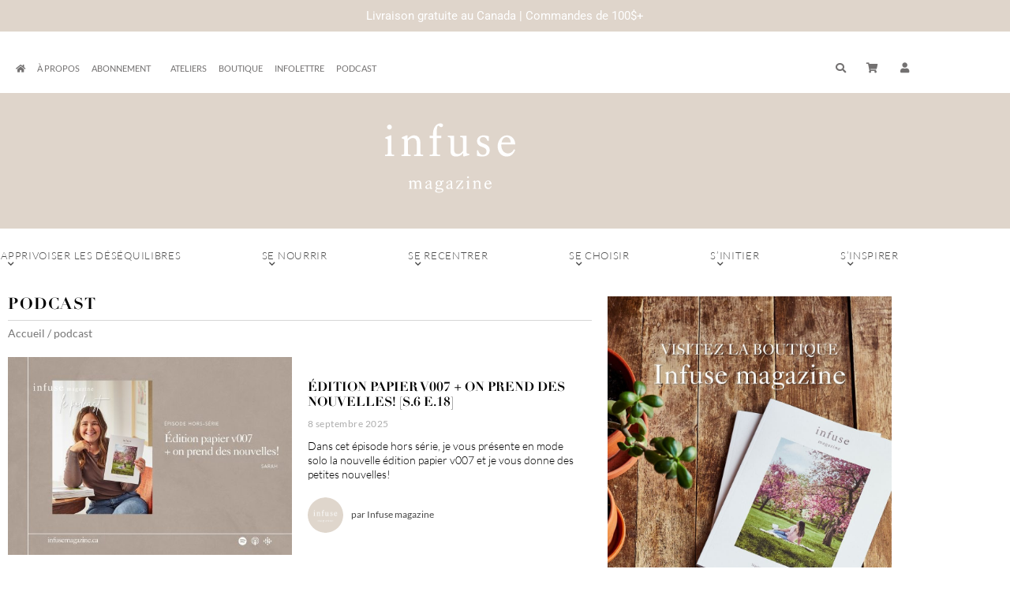

--- FILE ---
content_type: text/html; charset=UTF-8
request_url: https://infusemagazine.ca/tag/podcast/
body_size: 28256
content:
<!doctype html>
<html lang="fr-FR">
<head>
	<meta charset="UTF-8">
	<meta name="viewport" content="width=device-width, initial-scale=1">
	<link rel="profile" href="https://gmpg.org/xfn/11">
	<meta name='robots' content='index, follow, max-image-preview:large, max-snippet:-1, max-video-preview:-1' />

	<!-- This site is optimized with the Yoast SEO plugin v26.8 - https://yoast.com/product/yoast-seo-wordpress/ -->
	<title>podcast Archives - Infuse Magazine</title>
	<link rel="canonical" href="https://infusemagazine.ca/tag/podcast/" />
	<link rel="next" href="https://infusemagazine.ca/tag/podcast/page/2/" />
	<meta property="og:locale" content="fr_FR" />
	<meta property="og:type" content="article" />
	<meta property="og:title" content="podcast Archives - Infuse Magazine" />
	<meta property="og:url" content="https://infusemagazine.ca/tag/podcast/" />
	<meta property="og:site_name" content="Infuse Magazine" />
	<meta property="og:image" content="https://infusemagazine.ca/wp-content/uploads/2017/10/InfuseMagazine-Logo_Rond.png" />
	<meta property="og:image:width" content="399" />
	<meta property="og:image:height" content="401" />
	<meta property="og:image:type" content="image/png" />
	<meta name="twitter:card" content="summary_large_image" />
	<script type="application/ld+json" class="yoast-schema-graph">{"@context":"https://schema.org","@graph":[{"@type":"CollectionPage","@id":"https://infusemagazine.ca/tag/podcast/","url":"https://infusemagazine.ca/tag/podcast/","name":"podcast Archives - Infuse Magazine","isPartOf":{"@id":"https://infusemagazine.ca/#website"},"primaryImageOfPage":{"@id":"https://infusemagazine.ca/tag/podcast/#primaryimage"},"image":{"@id":"https://infusemagazine.ca/tag/podcast/#primaryimage"},"thumbnailUrl":"https://infusemagazine.ca/wp-content/uploads/2025/09/EP-HORS-SERIE_LYBSIN-scaled.jpg","breadcrumb":{"@id":"https://infusemagazine.ca/tag/podcast/#breadcrumb"},"inLanguage":"fr-FR"},{"@type":"ImageObject","inLanguage":"fr-FR","@id":"https://infusemagazine.ca/tag/podcast/#primaryimage","url":"https://infusemagazine.ca/wp-content/uploads/2025/09/EP-HORS-SERIE_LYBSIN-scaled.jpg","contentUrl":"https://infusemagazine.ca/wp-content/uploads/2025/09/EP-HORS-SERIE_LYBSIN-scaled.jpg","width":1920,"height":1371},{"@type":"BreadcrumbList","@id":"https://infusemagazine.ca/tag/podcast/#breadcrumb","itemListElement":[{"@type":"ListItem","position":1,"name":"Accueil","item":"https://infusemagazine.ca/"},{"@type":"ListItem","position":2,"name":"podcast"}]},{"@type":"WebSite","@id":"https://infusemagazine.ca/#website","url":"https://infusemagazine.ca/","name":"Infuse Magazine","description":"Votre dose bien-être","publisher":{"@id":"https://infusemagazine.ca/#organization"},"potentialAction":[{"@type":"SearchAction","target":{"@type":"EntryPoint","urlTemplate":"https://infusemagazine.ca/?s={search_term_string}"},"query-input":{"@type":"PropertyValueSpecification","valueRequired":true,"valueName":"search_term_string"}}],"inLanguage":"fr-FR"},{"@type":"Organization","@id":"https://infusemagazine.ca/#organization","name":"Infuse Magazine","url":"https://infusemagazine.ca/","logo":{"@type":"ImageObject","inLanguage":"fr-FR","@id":"https://infusemagazine.ca/#/schema/logo/image/","url":"https://infusemagazine.ca/wp-content/uploads/2020/09/Infuse-Logo-final.png","contentUrl":"https://infusemagazine.ca/wp-content/uploads/2020/09/Infuse-Logo-final.png","width":229,"height":146,"caption":"Infuse Magazine"},"image":{"@id":"https://infusemagazine.ca/#/schema/logo/image/"},"sameAs":["https://www.facebook.com/infusemagazine/","https://www.instagram.com/infusemagazine/","https://www.youtube.com/user/blondstory"]}]}</script>
	<!-- / Yoast SEO plugin. -->


<link rel="alternate" type="application/rss+xml" title="Infuse Magazine &raquo; Flux" href="https://infusemagazine.ca/feed/" />
<link rel="alternate" type="application/rss+xml" title="Infuse Magazine &raquo; Flux des commentaires" href="https://infusemagazine.ca/comments/feed/" />
<link rel="alternate" type="application/rss+xml" title="Infuse Magazine &raquo; Flux de l’étiquette podcast" href="https://infusemagazine.ca/tag/podcast/feed/" />
		<!-- This site uses the Google Analytics by MonsterInsights plugin v9.11.1 - Using Analytics tracking - https://www.monsterinsights.com/ -->
							<script src="//www.googletagmanager.com/gtag/js?id=G-TCX9LQ6C7N"  data-cfasync="false" data-wpfc-render="false" async></script>
			<script data-cfasync="false" data-wpfc-render="false">
				var mi_version = '9.11.1';
				var mi_track_user = true;
				var mi_no_track_reason = '';
								var MonsterInsightsDefaultLocations = {"page_location":"https:\/\/infusemagazine.ca\/tag\/podcast\/"};
								if ( typeof MonsterInsightsPrivacyGuardFilter === 'function' ) {
					var MonsterInsightsLocations = (typeof MonsterInsightsExcludeQuery === 'object') ? MonsterInsightsPrivacyGuardFilter( MonsterInsightsExcludeQuery ) : MonsterInsightsPrivacyGuardFilter( MonsterInsightsDefaultLocations );
				} else {
					var MonsterInsightsLocations = (typeof MonsterInsightsExcludeQuery === 'object') ? MonsterInsightsExcludeQuery : MonsterInsightsDefaultLocations;
				}

								var disableStrs = [
										'ga-disable-G-TCX9LQ6C7N',
									];

				/* Function to detect opted out users */
				function __gtagTrackerIsOptedOut() {
					for (var index = 0; index < disableStrs.length; index++) {
						if (document.cookie.indexOf(disableStrs[index] + '=true') > -1) {
							return true;
						}
					}

					return false;
				}

				/* Disable tracking if the opt-out cookie exists. */
				if (__gtagTrackerIsOptedOut()) {
					for (var index = 0; index < disableStrs.length; index++) {
						window[disableStrs[index]] = true;
					}
				}

				/* Opt-out function */
				function __gtagTrackerOptout() {
					for (var index = 0; index < disableStrs.length; index++) {
						document.cookie = disableStrs[index] + '=true; expires=Thu, 31 Dec 2099 23:59:59 UTC; path=/';
						window[disableStrs[index]] = true;
					}
				}

				if ('undefined' === typeof gaOptout) {
					function gaOptout() {
						__gtagTrackerOptout();
					}
				}
								window.dataLayer = window.dataLayer || [];

				window.MonsterInsightsDualTracker = {
					helpers: {},
					trackers: {},
				};
				if (mi_track_user) {
					function __gtagDataLayer() {
						dataLayer.push(arguments);
					}

					function __gtagTracker(type, name, parameters) {
						if (!parameters) {
							parameters = {};
						}

						if (parameters.send_to) {
							__gtagDataLayer.apply(null, arguments);
							return;
						}

						if (type === 'event') {
														parameters.send_to = monsterinsights_frontend.v4_id;
							var hookName = name;
							if (typeof parameters['event_category'] !== 'undefined') {
								hookName = parameters['event_category'] + ':' + name;
							}

							if (typeof MonsterInsightsDualTracker.trackers[hookName] !== 'undefined') {
								MonsterInsightsDualTracker.trackers[hookName](parameters);
							} else {
								__gtagDataLayer('event', name, parameters);
							}
							
						} else {
							__gtagDataLayer.apply(null, arguments);
						}
					}

					__gtagTracker('js', new Date());
					__gtagTracker('set', {
						'developer_id.dZGIzZG': true,
											});
					if ( MonsterInsightsLocations.page_location ) {
						__gtagTracker('set', MonsterInsightsLocations);
					}
										__gtagTracker('config', 'G-TCX9LQ6C7N', {"forceSSL":"true","link_attribution":"true"} );
										window.gtag = __gtagTracker;										(function () {
						/* https://developers.google.com/analytics/devguides/collection/analyticsjs/ */
						/* ga and __gaTracker compatibility shim. */
						var noopfn = function () {
							return null;
						};
						var newtracker = function () {
							return new Tracker();
						};
						var Tracker = function () {
							return null;
						};
						var p = Tracker.prototype;
						p.get = noopfn;
						p.set = noopfn;
						p.send = function () {
							var args = Array.prototype.slice.call(arguments);
							args.unshift('send');
							__gaTracker.apply(null, args);
						};
						var __gaTracker = function () {
							var len = arguments.length;
							if (len === 0) {
								return;
							}
							var f = arguments[len - 1];
							if (typeof f !== 'object' || f === null || typeof f.hitCallback !== 'function') {
								if ('send' === arguments[0]) {
									var hitConverted, hitObject = false, action;
									if ('event' === arguments[1]) {
										if ('undefined' !== typeof arguments[3]) {
											hitObject = {
												'eventAction': arguments[3],
												'eventCategory': arguments[2],
												'eventLabel': arguments[4],
												'value': arguments[5] ? arguments[5] : 1,
											}
										}
									}
									if ('pageview' === arguments[1]) {
										if ('undefined' !== typeof arguments[2]) {
											hitObject = {
												'eventAction': 'page_view',
												'page_path': arguments[2],
											}
										}
									}
									if (typeof arguments[2] === 'object') {
										hitObject = arguments[2];
									}
									if (typeof arguments[5] === 'object') {
										Object.assign(hitObject, arguments[5]);
									}
									if ('undefined' !== typeof arguments[1].hitType) {
										hitObject = arguments[1];
										if ('pageview' === hitObject.hitType) {
											hitObject.eventAction = 'page_view';
										}
									}
									if (hitObject) {
										action = 'timing' === arguments[1].hitType ? 'timing_complete' : hitObject.eventAction;
										hitConverted = mapArgs(hitObject);
										__gtagTracker('event', action, hitConverted);
									}
								}
								return;
							}

							function mapArgs(args) {
								var arg, hit = {};
								var gaMap = {
									'eventCategory': 'event_category',
									'eventAction': 'event_action',
									'eventLabel': 'event_label',
									'eventValue': 'event_value',
									'nonInteraction': 'non_interaction',
									'timingCategory': 'event_category',
									'timingVar': 'name',
									'timingValue': 'value',
									'timingLabel': 'event_label',
									'page': 'page_path',
									'location': 'page_location',
									'title': 'page_title',
									'referrer' : 'page_referrer',
								};
								for (arg in args) {
																		if (!(!args.hasOwnProperty(arg) || !gaMap.hasOwnProperty(arg))) {
										hit[gaMap[arg]] = args[arg];
									} else {
										hit[arg] = args[arg];
									}
								}
								return hit;
							}

							try {
								f.hitCallback();
							} catch (ex) {
							}
						};
						__gaTracker.create = newtracker;
						__gaTracker.getByName = newtracker;
						__gaTracker.getAll = function () {
							return [];
						};
						__gaTracker.remove = noopfn;
						__gaTracker.loaded = true;
						window['__gaTracker'] = __gaTracker;
					})();
									} else {
										console.log("");
					(function () {
						function __gtagTracker() {
							return null;
						}

						window['__gtagTracker'] = __gtagTracker;
						window['gtag'] = __gtagTracker;
					})();
									}
			</script>
							<!-- / Google Analytics by MonsterInsights -->
		<style id='wp-img-auto-sizes-contain-inline-css'>
img:is([sizes=auto i],[sizes^="auto," i]){contain-intrinsic-size:3000px 1500px}
/*# sourceURL=wp-img-auto-sizes-contain-inline-css */
</style>
<link rel='stylesheet' id='hello-elementor-theme-style-css' href='https://infusemagazine.ca/wp-content/themes/hello-elementor/assets/css/theme.css?ver=3.4.6' media='all' />
<link rel='stylesheet' id='jet-menu-hello-css' href='https://infusemagazine.ca/wp-content/plugins/jet-menu/integration/themes/hello-elementor/assets/css/style.css?ver=2.4.18' media='all' />
<style id='wp-emoji-styles-inline-css'>

	img.wp-smiley, img.emoji {
		display: inline !important;
		border: none !important;
		box-shadow: none !important;
		height: 1em !important;
		width: 1em !important;
		margin: 0 0.07em !important;
		vertical-align: -0.1em !important;
		background: none !important;
		padding: 0 !important;
	}
/*# sourceURL=wp-emoji-styles-inline-css */
</style>
<link rel='stylesheet' id='wp-block-library-css' href='https://infusemagazine.ca/wp-includes/css/dist/block-library/style.min.css?ver=6.9' media='all' />
<link rel='stylesheet' id='wc-memberships-blocks-css' href='https://infusemagazine.ca/wp-content/plugins/woocommerce-memberships/assets/css/blocks/wc-memberships-blocks.min.css?ver=1.27.5' media='all' />
<style id='global-styles-inline-css'>
:root{--wp--preset--aspect-ratio--square: 1;--wp--preset--aspect-ratio--4-3: 4/3;--wp--preset--aspect-ratio--3-4: 3/4;--wp--preset--aspect-ratio--3-2: 3/2;--wp--preset--aspect-ratio--2-3: 2/3;--wp--preset--aspect-ratio--16-9: 16/9;--wp--preset--aspect-ratio--9-16: 9/16;--wp--preset--color--black: #000000;--wp--preset--color--cyan-bluish-gray: #abb8c3;--wp--preset--color--white: #ffffff;--wp--preset--color--pale-pink: #f78da7;--wp--preset--color--vivid-red: #cf2e2e;--wp--preset--color--luminous-vivid-orange: #ff6900;--wp--preset--color--luminous-vivid-amber: #fcb900;--wp--preset--color--light-green-cyan: #7bdcb5;--wp--preset--color--vivid-green-cyan: #00d084;--wp--preset--color--pale-cyan-blue: #8ed1fc;--wp--preset--color--vivid-cyan-blue: #0693e3;--wp--preset--color--vivid-purple: #9b51e0;--wp--preset--gradient--vivid-cyan-blue-to-vivid-purple: linear-gradient(135deg,rgb(6,147,227) 0%,rgb(155,81,224) 100%);--wp--preset--gradient--light-green-cyan-to-vivid-green-cyan: linear-gradient(135deg,rgb(122,220,180) 0%,rgb(0,208,130) 100%);--wp--preset--gradient--luminous-vivid-amber-to-luminous-vivid-orange: linear-gradient(135deg,rgb(252,185,0) 0%,rgb(255,105,0) 100%);--wp--preset--gradient--luminous-vivid-orange-to-vivid-red: linear-gradient(135deg,rgb(255,105,0) 0%,rgb(207,46,46) 100%);--wp--preset--gradient--very-light-gray-to-cyan-bluish-gray: linear-gradient(135deg,rgb(238,238,238) 0%,rgb(169,184,195) 100%);--wp--preset--gradient--cool-to-warm-spectrum: linear-gradient(135deg,rgb(74,234,220) 0%,rgb(151,120,209) 20%,rgb(207,42,186) 40%,rgb(238,44,130) 60%,rgb(251,105,98) 80%,rgb(254,248,76) 100%);--wp--preset--gradient--blush-light-purple: linear-gradient(135deg,rgb(255,206,236) 0%,rgb(152,150,240) 100%);--wp--preset--gradient--blush-bordeaux: linear-gradient(135deg,rgb(254,205,165) 0%,rgb(254,45,45) 50%,rgb(107,0,62) 100%);--wp--preset--gradient--luminous-dusk: linear-gradient(135deg,rgb(255,203,112) 0%,rgb(199,81,192) 50%,rgb(65,88,208) 100%);--wp--preset--gradient--pale-ocean: linear-gradient(135deg,rgb(255,245,203) 0%,rgb(182,227,212) 50%,rgb(51,167,181) 100%);--wp--preset--gradient--electric-grass: linear-gradient(135deg,rgb(202,248,128) 0%,rgb(113,206,126) 100%);--wp--preset--gradient--midnight: linear-gradient(135deg,rgb(2,3,129) 0%,rgb(40,116,252) 100%);--wp--preset--font-size--small: 13px;--wp--preset--font-size--medium: 20px;--wp--preset--font-size--large: 36px;--wp--preset--font-size--x-large: 42px;--wp--preset--spacing--20: 0.44rem;--wp--preset--spacing--30: 0.67rem;--wp--preset--spacing--40: 1rem;--wp--preset--spacing--50: 1.5rem;--wp--preset--spacing--60: 2.25rem;--wp--preset--spacing--70: 3.38rem;--wp--preset--spacing--80: 5.06rem;--wp--preset--shadow--natural: 6px 6px 9px rgba(0, 0, 0, 0.2);--wp--preset--shadow--deep: 12px 12px 50px rgba(0, 0, 0, 0.4);--wp--preset--shadow--sharp: 6px 6px 0px rgba(0, 0, 0, 0.2);--wp--preset--shadow--outlined: 6px 6px 0px -3px rgb(255, 255, 255), 6px 6px rgb(0, 0, 0);--wp--preset--shadow--crisp: 6px 6px 0px rgb(0, 0, 0);}:root { --wp--style--global--content-size: 800px;--wp--style--global--wide-size: 1200px; }:where(body) { margin: 0; }.wp-site-blocks > .alignleft { float: left; margin-right: 2em; }.wp-site-blocks > .alignright { float: right; margin-left: 2em; }.wp-site-blocks > .aligncenter { justify-content: center; margin-left: auto; margin-right: auto; }:where(.wp-site-blocks) > * { margin-block-start: 24px; margin-block-end: 0; }:where(.wp-site-blocks) > :first-child { margin-block-start: 0; }:where(.wp-site-blocks) > :last-child { margin-block-end: 0; }:root { --wp--style--block-gap: 24px; }:root :where(.is-layout-flow) > :first-child{margin-block-start: 0;}:root :where(.is-layout-flow) > :last-child{margin-block-end: 0;}:root :where(.is-layout-flow) > *{margin-block-start: 24px;margin-block-end: 0;}:root :where(.is-layout-constrained) > :first-child{margin-block-start: 0;}:root :where(.is-layout-constrained) > :last-child{margin-block-end: 0;}:root :where(.is-layout-constrained) > *{margin-block-start: 24px;margin-block-end: 0;}:root :where(.is-layout-flex){gap: 24px;}:root :where(.is-layout-grid){gap: 24px;}.is-layout-flow > .alignleft{float: left;margin-inline-start: 0;margin-inline-end: 2em;}.is-layout-flow > .alignright{float: right;margin-inline-start: 2em;margin-inline-end: 0;}.is-layout-flow > .aligncenter{margin-left: auto !important;margin-right: auto !important;}.is-layout-constrained > .alignleft{float: left;margin-inline-start: 0;margin-inline-end: 2em;}.is-layout-constrained > .alignright{float: right;margin-inline-start: 2em;margin-inline-end: 0;}.is-layout-constrained > .aligncenter{margin-left: auto !important;margin-right: auto !important;}.is-layout-constrained > :where(:not(.alignleft):not(.alignright):not(.alignfull)){max-width: var(--wp--style--global--content-size);margin-left: auto !important;margin-right: auto !important;}.is-layout-constrained > .alignwide{max-width: var(--wp--style--global--wide-size);}body .is-layout-flex{display: flex;}.is-layout-flex{flex-wrap: wrap;align-items: center;}.is-layout-flex > :is(*, div){margin: 0;}body .is-layout-grid{display: grid;}.is-layout-grid > :is(*, div){margin: 0;}body{padding-top: 0px;padding-right: 0px;padding-bottom: 0px;padding-left: 0px;}a:where(:not(.wp-element-button)){text-decoration: underline;}:root :where(.wp-element-button, .wp-block-button__link){background-color: #32373c;border-width: 0;color: #fff;font-family: inherit;font-size: inherit;font-style: inherit;font-weight: inherit;letter-spacing: inherit;line-height: inherit;padding-top: calc(0.667em + 2px);padding-right: calc(1.333em + 2px);padding-bottom: calc(0.667em + 2px);padding-left: calc(1.333em + 2px);text-decoration: none;text-transform: inherit;}.has-black-color{color: var(--wp--preset--color--black) !important;}.has-cyan-bluish-gray-color{color: var(--wp--preset--color--cyan-bluish-gray) !important;}.has-white-color{color: var(--wp--preset--color--white) !important;}.has-pale-pink-color{color: var(--wp--preset--color--pale-pink) !important;}.has-vivid-red-color{color: var(--wp--preset--color--vivid-red) !important;}.has-luminous-vivid-orange-color{color: var(--wp--preset--color--luminous-vivid-orange) !important;}.has-luminous-vivid-amber-color{color: var(--wp--preset--color--luminous-vivid-amber) !important;}.has-light-green-cyan-color{color: var(--wp--preset--color--light-green-cyan) !important;}.has-vivid-green-cyan-color{color: var(--wp--preset--color--vivid-green-cyan) !important;}.has-pale-cyan-blue-color{color: var(--wp--preset--color--pale-cyan-blue) !important;}.has-vivid-cyan-blue-color{color: var(--wp--preset--color--vivid-cyan-blue) !important;}.has-vivid-purple-color{color: var(--wp--preset--color--vivid-purple) !important;}.has-black-background-color{background-color: var(--wp--preset--color--black) !important;}.has-cyan-bluish-gray-background-color{background-color: var(--wp--preset--color--cyan-bluish-gray) !important;}.has-white-background-color{background-color: var(--wp--preset--color--white) !important;}.has-pale-pink-background-color{background-color: var(--wp--preset--color--pale-pink) !important;}.has-vivid-red-background-color{background-color: var(--wp--preset--color--vivid-red) !important;}.has-luminous-vivid-orange-background-color{background-color: var(--wp--preset--color--luminous-vivid-orange) !important;}.has-luminous-vivid-amber-background-color{background-color: var(--wp--preset--color--luminous-vivid-amber) !important;}.has-light-green-cyan-background-color{background-color: var(--wp--preset--color--light-green-cyan) !important;}.has-vivid-green-cyan-background-color{background-color: var(--wp--preset--color--vivid-green-cyan) !important;}.has-pale-cyan-blue-background-color{background-color: var(--wp--preset--color--pale-cyan-blue) !important;}.has-vivid-cyan-blue-background-color{background-color: var(--wp--preset--color--vivid-cyan-blue) !important;}.has-vivid-purple-background-color{background-color: var(--wp--preset--color--vivid-purple) !important;}.has-black-border-color{border-color: var(--wp--preset--color--black) !important;}.has-cyan-bluish-gray-border-color{border-color: var(--wp--preset--color--cyan-bluish-gray) !important;}.has-white-border-color{border-color: var(--wp--preset--color--white) !important;}.has-pale-pink-border-color{border-color: var(--wp--preset--color--pale-pink) !important;}.has-vivid-red-border-color{border-color: var(--wp--preset--color--vivid-red) !important;}.has-luminous-vivid-orange-border-color{border-color: var(--wp--preset--color--luminous-vivid-orange) !important;}.has-luminous-vivid-amber-border-color{border-color: var(--wp--preset--color--luminous-vivid-amber) !important;}.has-light-green-cyan-border-color{border-color: var(--wp--preset--color--light-green-cyan) !important;}.has-vivid-green-cyan-border-color{border-color: var(--wp--preset--color--vivid-green-cyan) !important;}.has-pale-cyan-blue-border-color{border-color: var(--wp--preset--color--pale-cyan-blue) !important;}.has-vivid-cyan-blue-border-color{border-color: var(--wp--preset--color--vivid-cyan-blue) !important;}.has-vivid-purple-border-color{border-color: var(--wp--preset--color--vivid-purple) !important;}.has-vivid-cyan-blue-to-vivid-purple-gradient-background{background: var(--wp--preset--gradient--vivid-cyan-blue-to-vivid-purple) !important;}.has-light-green-cyan-to-vivid-green-cyan-gradient-background{background: var(--wp--preset--gradient--light-green-cyan-to-vivid-green-cyan) !important;}.has-luminous-vivid-amber-to-luminous-vivid-orange-gradient-background{background: var(--wp--preset--gradient--luminous-vivid-amber-to-luminous-vivid-orange) !important;}.has-luminous-vivid-orange-to-vivid-red-gradient-background{background: var(--wp--preset--gradient--luminous-vivid-orange-to-vivid-red) !important;}.has-very-light-gray-to-cyan-bluish-gray-gradient-background{background: var(--wp--preset--gradient--very-light-gray-to-cyan-bluish-gray) !important;}.has-cool-to-warm-spectrum-gradient-background{background: var(--wp--preset--gradient--cool-to-warm-spectrum) !important;}.has-blush-light-purple-gradient-background{background: var(--wp--preset--gradient--blush-light-purple) !important;}.has-blush-bordeaux-gradient-background{background: var(--wp--preset--gradient--blush-bordeaux) !important;}.has-luminous-dusk-gradient-background{background: var(--wp--preset--gradient--luminous-dusk) !important;}.has-pale-ocean-gradient-background{background: var(--wp--preset--gradient--pale-ocean) !important;}.has-electric-grass-gradient-background{background: var(--wp--preset--gradient--electric-grass) !important;}.has-midnight-gradient-background{background: var(--wp--preset--gradient--midnight) !important;}.has-small-font-size{font-size: var(--wp--preset--font-size--small) !important;}.has-medium-font-size{font-size: var(--wp--preset--font-size--medium) !important;}.has-large-font-size{font-size: var(--wp--preset--font-size--large) !important;}.has-x-large-font-size{font-size: var(--wp--preset--font-size--x-large) !important;}
:root :where(.wp-block-pullquote){font-size: 1.5em;line-height: 1.6;}
/*# sourceURL=global-styles-inline-css */
</style>
<link rel='stylesheet' id='ae-pro-css-css' href='https://infusemagazine.ca/wp-content/plugins/anywhere-elementor-pro/includes/assets/css/ae-pro.min.css?ver=2.29.3' media='all' />
<link rel='stylesheet' id='woocommerce-layout-css' href='https://infusemagazine.ca/wp-content/plugins/woocommerce/assets/css/woocommerce-layout.css?ver=10.4.3' media='all' />
<link rel='stylesheet' id='woocommerce-smallscreen-css' href='https://infusemagazine.ca/wp-content/plugins/woocommerce/assets/css/woocommerce-smallscreen.css?ver=10.4.3' media='only screen and (max-width: 768px)' />
<link rel='stylesheet' id='woocommerce-general-css' href='https://infusemagazine.ca/wp-content/plugins/woocommerce/assets/css/woocommerce.css?ver=10.4.3' media='all' />
<style id='woocommerce-inline-inline-css'>
.woocommerce form .form-row .required { visibility: visible; }
/*# sourceURL=woocommerce-inline-inline-css */
</style>
<link rel='stylesheet' id='wpfront-notification-bar-css' href='https://infusemagazine.ca/wp-content/plugins/wpfront-notification-bar/css/wpfront-notification-bar.min.css?ver=3.5.1.05102' media='all' />
<link rel='stylesheet' id='wc-memberships-frontend-css' href='https://infusemagazine.ca/wp-content/plugins/woocommerce-memberships/assets/css/frontend/wc-memberships-frontend.min.css?ver=1.27.5' media='all' />
<link rel='stylesheet' id='hello-elementor-css' href='https://infusemagazine.ca/wp-content/themes/hello-elementor/assets/css/reset.css?ver=3.4.6' media='all' />
<link rel='stylesheet' id='hello-elementor-header-footer-css' href='https://infusemagazine.ca/wp-content/themes/hello-elementor/assets/css/header-footer.css?ver=3.4.6' media='all' />
<link rel='stylesheet' id='jet-menu-public-styles-css' href='https://infusemagazine.ca/wp-content/plugins/jet-menu/assets/public/css/public.css?ver=2.4.18' media='all' />
<link rel='stylesheet' id='jet-menu-general-css' href='https://infusemagazine.ca/wp-content/uploads/jet-menu/jet-menu-general.css?ver=1601400204' media='all' />
<link rel='stylesheet' id='elementor-frontend-css' href='https://infusemagazine.ca/wp-content/plugins/elementor/assets/css/frontend.min.css?ver=3.34.3' media='all' />
<link rel='stylesheet' id='widget-nav-menu-css' href='https://infusemagazine.ca/wp-content/plugins/elementor-pro/assets/css/widget-nav-menu.min.css?ver=3.34.3' media='all' />
<link rel='stylesheet' id='pp-tooltip-css' href='https://infusemagazine.ca/wp-content/plugins/powerpack-elements/assets/css/min/tooltip.min.css?ver=2.12.15' media='all' />
<link rel='stylesheet' id='widget-pp-buttons-css' href='https://infusemagazine.ca/wp-content/plugins/powerpack-elements/assets/css/min/widget-buttons.min.css?ver=2.12.15' media='all' />
<link rel='stylesheet' id='widget-pp-advanced-menu-css' href='https://infusemagazine.ca/wp-content/plugins/powerpack-elements/assets/css/min/widget-advanced-menu.min.css?ver=2.12.15' media='all' />
<link rel='stylesheet' id='e-motion-fx-css' href='https://infusemagazine.ca/wp-content/plugins/elementor-pro/assets/css/modules/motion-fx.min.css?ver=3.34.3' media='all' />
<link rel='stylesheet' id='widget-heading-css' href='https://infusemagazine.ca/wp-content/plugins/elementor/assets/css/widget-heading.min.css?ver=3.34.3' media='all' />
<link rel='stylesheet' id='widget-form-css' href='https://infusemagazine.ca/wp-content/plugins/elementor-pro/assets/css/widget-form.min.css?ver=3.34.3' media='all' />
<link rel='stylesheet' id='widget-social-icons-css' href='https://infusemagazine.ca/wp-content/plugins/elementor/assets/css/widget-social-icons.min.css?ver=3.34.3' media='all' />
<link rel='stylesheet' id='e-apple-webkit-css' href='https://infusemagazine.ca/wp-content/plugins/elementor/assets/css/conditionals/apple-webkit.min.css?ver=3.34.3' media='all' />
<link rel='stylesheet' id='widget-breadcrumbs-css' href='https://infusemagazine.ca/wp-content/plugins/elementor-pro/assets/css/widget-breadcrumbs.min.css?ver=3.34.3' media='all' />
<link rel='stylesheet' id='widget-search-form-css' href='https://infusemagazine.ca/wp-content/plugins/elementor-pro/assets/css/widget-search-form.min.css?ver=3.34.3' media='all' />
<link rel='stylesheet' id='elementor-icons-shared-0-css' href='https://infusemagazine.ca/wp-content/plugins/elementor/assets/lib/font-awesome/css/fontawesome.min.css?ver=5.15.3' media='all' />
<link rel='stylesheet' id='elementor-icons-fa-solid-css' href='https://infusemagazine.ca/wp-content/plugins/elementor/assets/lib/font-awesome/css/solid.min.css?ver=5.15.3' media='all' />
<link rel='stylesheet' id='e-animation-zoomIn-css' href='https://infusemagazine.ca/wp-content/plugins/elementor/assets/lib/animations/styles/zoomIn.min.css?ver=3.34.3' media='all' />
<link rel='stylesheet' id='e-popup-css' href='https://infusemagazine.ca/wp-content/plugins/elementor-pro/assets/css/conditionals/popup.min.css?ver=3.34.3' media='all' />
<link rel='stylesheet' id='elementor-icons-css' href='https://infusemagazine.ca/wp-content/plugins/elementor/assets/lib/eicons/css/elementor-icons.min.css?ver=5.46.0' media='all' />
<link rel='stylesheet' id='elementor-post-33537-css' href='https://infusemagazine.ca/wp-content/uploads/elementor/css/post-33537.css?ver=1770056509' media='all' />
<link rel='stylesheet' id='elementor-post-39406-css' href='https://infusemagazine.ca/wp-content/uploads/elementor/css/post-39406.css?ver=1770056509' media='all' />
<link rel='stylesheet' id='elementor-post-39401-css' href='https://infusemagazine.ca/wp-content/uploads/elementor/css/post-39401.css?ver=1770056509' media='all' />
<link rel='stylesheet' id='elementor-post-39380-css' href='https://infusemagazine.ca/wp-content/uploads/elementor/css/post-39380.css?ver=1770056624' media='all' />
<link rel='stylesheet' id='elementor-post-39359-css' href='https://infusemagazine.ca/wp-content/uploads/elementor/css/post-39359.css?ver=1770056509' media='all' />
<link rel='stylesheet' id='vegas-css-css' href='https://infusemagazine.ca/wp-content/plugins/anywhere-elementor-pro/includes/assets/lib/vegas/vegas.min.css?ver=2.4.0' media='all' />
<link rel='stylesheet' id='hello-elementor-child-style-css' href='https://infusemagazine.ca/wp-content/themes/infuse-child-theme/style.css?ver=1.0.11' media='all' />
<link rel='stylesheet' id='elementor-gf-local-lato-css' href='https://infusemagazine.ca/wp-content/uploads/elementor/google-fonts/css/lato.css?ver=1743602741' media='all' />
<link rel='stylesheet' id='elementor-gf-local-robotoslab-css' href='https://infusemagazine.ca/wp-content/uploads/elementor/google-fonts/css/robotoslab.css?ver=1743602745' media='all' />
<link rel='stylesheet' id='elementor-gf-local-roboto-css' href='https://infusemagazine.ca/wp-content/uploads/elementor/google-fonts/css/roboto.css?ver=1743602753' media='all' />
<link rel='stylesheet' id='elementor-icons-fa-brands-css' href='https://infusemagazine.ca/wp-content/plugins/elementor/assets/lib/font-awesome/css/brands.min.css?ver=5.15.3' media='all' />
<script src="https://infusemagazine.ca/wp-content/plugins/google-analytics-for-wordpress/assets/js/frontend-gtag.js?ver=9.11.1" id="monsterinsights-frontend-script-js" async data-wp-strategy="async"></script>
<script data-cfasync="false" data-wpfc-render="false" id='monsterinsights-frontend-script-js-extra'>var monsterinsights_frontend = {"js_events_tracking":"true","download_extensions":"doc,pdf,ppt,zip,xls,docx,pptx,xlsx","inbound_paths":"[{\"path\":\"\\\/go\\\/\",\"label\":\"affiliate\"},{\"path\":\"\\\/recommend\\\/\",\"label\":\"affiliate\"}]","home_url":"https:\/\/infusemagazine.ca","hash_tracking":"false","v4_id":"G-TCX9LQ6C7N"};</script>
<script id="jquery-core-js-extra">
var pp = {"ajax_url":"https://infusemagazine.ca/wp-admin/admin-ajax.php"};
//# sourceURL=jquery-core-js-extra
</script>
<script src="https://infusemagazine.ca/wp-includes/js/jquery/jquery.min.js?ver=3.7.1" id="jquery-core-js"></script>
<script src="https://infusemagazine.ca/wp-includes/js/jquery/jquery-migrate.min.js?ver=3.4.1" id="jquery-migrate-js"></script>
<script id="wc-single-product-js-extra">
var wc_single_product_params = {"i18n_required_rating_text":"Veuillez s\u00e9lectionner une note","i18n_rating_options":["1\u00a0\u00e9toile sur 5","2\u00a0\u00e9toiles sur 5","3\u00a0\u00e9toiles sur 5","4\u00a0\u00e9toiles sur 5","5\u00a0\u00e9toiles sur 5"],"i18n_product_gallery_trigger_text":"Voir la galerie d\u2019images en plein \u00e9cran","review_rating_required":"no","flexslider":{"rtl":false,"animation":"slide","smoothHeight":true,"directionNav":false,"controlNav":"thumbnails","slideshow":false,"animationSpeed":500,"animationLoop":false,"allowOneSlide":false},"zoom_enabled":"1","zoom_options":[],"photoswipe_enabled":"1","photoswipe_options":{"shareEl":false,"closeOnScroll":false,"history":false,"hideAnimationDuration":0,"showAnimationDuration":0},"flexslider_enabled":"1"};
//# sourceURL=wc-single-product-js-extra
</script>
<script src="https://infusemagazine.ca/wp-content/plugins/woocommerce/assets/js/frontend/single-product.min.js?ver=10.4.3" id="wc-single-product-js" defer data-wp-strategy="defer"></script>
<script src="https://infusemagazine.ca/wp-content/plugins/woocommerce/assets/js/jquery-blockui/jquery.blockUI.min.js?ver=2.7.0-wc.10.4.3" id="wc-jquery-blockui-js" defer data-wp-strategy="defer"></script>
<script id="wc-add-to-cart-js-extra">
var wc_add_to_cart_params = {"ajax_url":"/wp-admin/admin-ajax.php","wc_ajax_url":"/?wc-ajax=%%endpoint%%","i18n_view_cart":"Voir le panier","cart_url":"https://infusemagazine.ca/panier/","is_cart":"","cart_redirect_after_add":"no"};
//# sourceURL=wc-add-to-cart-js-extra
</script>
<script src="https://infusemagazine.ca/wp-content/plugins/woocommerce/assets/js/frontend/add-to-cart.min.js?ver=10.4.3" id="wc-add-to-cart-js" defer data-wp-strategy="defer"></script>
<script src="https://infusemagazine.ca/wp-content/plugins/woocommerce/assets/js/js-cookie/js.cookie.min.js?ver=2.1.4-wc.10.4.3" id="wc-js-cookie-js" defer data-wp-strategy="defer"></script>
<script id="woocommerce-js-extra">
var woocommerce_params = {"ajax_url":"/wp-admin/admin-ajax.php","wc_ajax_url":"/?wc-ajax=%%endpoint%%","i18n_password_show":"Afficher le mot de passe","i18n_password_hide":"Masquer le mot de passe"};
//# sourceURL=woocommerce-js-extra
</script>
<script src="https://infusemagazine.ca/wp-content/plugins/woocommerce/assets/js/frontend/woocommerce.min.js?ver=10.4.3" id="woocommerce-js" defer data-wp-strategy="defer"></script>
<script src="https://infusemagazine.ca/wp-content/plugins/wpfront-notification-bar/js/wpfront-notification-bar.min.js?ver=3.5.1.05102" id="wpfront-notification-bar-js"></script>
<link rel="https://api.w.org/" href="https://infusemagazine.ca/wp-json/" /><link rel="alternate" title="JSON" type="application/json" href="https://infusemagazine.ca/wp-json/wp/v2/tags/1488" /><link rel="EditURI" type="application/rsd+xml" title="RSD" href="https://infusemagazine.ca/xmlrpc.php?rsd" />
<meta name="generator" content="WordPress 6.9" />
<meta name="generator" content="WooCommerce 10.4.3" />
	<noscript><style>.woocommerce-product-gallery{ opacity: 1 !important; }</style></noscript>
	<meta name="generator" content="Elementor 3.34.3; features: additional_custom_breakpoints; settings: css_print_method-external, google_font-enabled, font_display-auto">
			<style>
				.e-con.e-parent:nth-of-type(n+4):not(.e-lazyloaded):not(.e-no-lazyload),
				.e-con.e-parent:nth-of-type(n+4):not(.e-lazyloaded):not(.e-no-lazyload) * {
					background-image: none !important;
				}
				@media screen and (max-height: 1024px) {
					.e-con.e-parent:nth-of-type(n+3):not(.e-lazyloaded):not(.e-no-lazyload),
					.e-con.e-parent:nth-of-type(n+3):not(.e-lazyloaded):not(.e-no-lazyload) * {
						background-image: none !important;
					}
				}
				@media screen and (max-height: 640px) {
					.e-con.e-parent:nth-of-type(n+2):not(.e-lazyloaded):not(.e-no-lazyload),
					.e-con.e-parent:nth-of-type(n+2):not(.e-lazyloaded):not(.e-no-lazyload) * {
						background-image: none !important;
					}
				}
			</style>
			<link rel="icon" href="https://infusemagazine.ca/wp-content/uploads/2022/03/cropped-Infuse-Logo-final-fond-02-1-32x32.png" sizes="32x32" />
<link rel="icon" href="https://infusemagazine.ca/wp-content/uploads/2022/03/cropped-Infuse-Logo-final-fond-02-1-192x192.png" sizes="192x192" />
<link rel="apple-touch-icon" href="https://infusemagazine.ca/wp-content/uploads/2022/03/cropped-Infuse-Logo-final-fond-02-1-180x180.png" />
<meta name="msapplication-TileImage" content="https://infusemagazine.ca/wp-content/uploads/2022/03/cropped-Infuse-Logo-final-fond-02-1-270x270.png" />
		<style id="wp-custom-css">
			/* Suppression des styles ::marker ajoutés par Elementor */
body ::marker {
	display: none;
	content: none;
}

body .elementor-widget-post-info .elementor-icon-list-item {
    display: flex;
    align-content: center;
    align-items: center;
    gap: 9px;
}

ol {
  margin:0 0 1.5em;
  padding:0;
  counter-reset:item;
}
 
ol>li {
  margin:0;
  padding:0 0 0 2em;
  text-indent:-2em;
  list-style-type:none;
  counter-increment:item;
}
 
ol>li:before {
  display:inline-block;
  width:1.5em;
  padding-right:0.5em;
  font-weight:bold;
  text-align:right;
  content:counter(item) ".";
}

ul.wp-block-list {
  margin: 0 0 1.5em;
  padding: 0;
  list-style-type: none;
}

ul.wp-block-list>li {
margin: 0;
    display: flex;
    align-content: center;
    justify-content: flex-start;
    align-items: flex-start;
}

ul.wp-block-list>li:before {
  content: "•";
  display: inline-block;
  width: 1.2em;
  padding-right: 0.7em;
  font-weight: bold;
  text-align: right;
}

/*
body .elementor-top-section .elementor-container .elementor-top-column .elementor-widget-wrap.elementor-element-populated {
	display: flex;
    flex-wrap: nowrap;
    gap: 20px;
}*/		</style>
		</head>
<body class="archive tag tag-podcast tag-1488 wp-embed-responsive wp-theme-hello-elementor wp-child-theme-infuse-child-theme theme-hello-elementor woocommerce-no-js hello-elementor-default jet-mega-menu-location elementor-page-39380 elementor-default elementor-template-full-width elementor-kit-33537">

                <style type="text/css">
                #wpfront-notification-bar, #wpfront-notification-bar-editor            {
            background: #dfd5cb;
            background: -moz-linear-gradient(top, #dfd5cb 0%, #dfd5cb 100%);
            background: -webkit-gradient(linear, left top, left bottom, color-stop(0%,#dfd5cb), color-stop(100%,#dfd5cb));
            background: -webkit-linear-gradient(top, #dfd5cb 0%,#dfd5cb 100%);
            background: -o-linear-gradient(top, #dfd5cb 0%,#dfd5cb 100%);
            background: -ms-linear-gradient(top, #dfd5cb 0%,#dfd5cb 100%);
            background: linear-gradient(to bottom, #dfd5cb 0%, #dfd5cb 100%);
            filter: progid:DXImageTransform.Microsoft.gradient( startColorstr='#dfd5cb', endColorstr='#dfd5cb',GradientType=0 );
            background-repeat: no-repeat;
                        }
            #wpfront-notification-bar div.wpfront-message, #wpfront-notification-bar-editor.wpfront-message            {
            color: #ffffff;
                        }
            #wpfront-notification-bar a.wpfront-button, #wpfront-notification-bar-editor a.wpfront-button            {
            background: #00b7ea;
            background: -moz-linear-gradient(top, #00b7ea 0%, #009ec3 100%);
            background: -webkit-gradient(linear, left top, left bottom, color-stop(0%,#00b7ea), color-stop(100%,#009ec3));
            background: -webkit-linear-gradient(top, #00b7ea 0%,#009ec3 100%);
            background: -o-linear-gradient(top, #00b7ea 0%,#009ec3 100%);
            background: -ms-linear-gradient(top, #00b7ea 0%,#009ec3 100%);
            background: linear-gradient(to bottom, #00b7ea 0%, #009ec3 100%);
            filter: progid:DXImageTransform.Microsoft.gradient( startColorstr='#00b7ea', endColorstr='#009ec3',GradientType=0 );

            background-repeat: no-repeat;
            color: #ffffff;
            }
            #wpfront-notification-bar-open-button            {
            background-color: #00b7ea;
            right: 10px;
                        }
            #wpfront-notification-bar-open-button.top                {
                background-image: url(https://infusemagazine.ca/wp-content/plugins/wpfront-notification-bar/images/arrow_down.png);
                }

                #wpfront-notification-bar-open-button.bottom                {
                background-image: url(https://infusemagazine.ca/wp-content/plugins/wpfront-notification-bar/images/arrow_up.png);
                }
                #wpfront-notification-bar-table, .wpfront-notification-bar tbody, .wpfront-notification-bar tr            {
                        }
            #wpfront-notification-bar div.wpfront-close            {
            border: 1px solid #dfd5cb;
            background-color: #dfd5cb;
            color: #ffffff;
            }
            #wpfront-notification-bar div.wpfront-close:hover            {
            border: 1px solid #dfd5cb;
            background-color: #dfd5cb;
            }
             #wpfront-notification-bar-spacer { display:block; }                </style>
                            <div id="wpfront-notification-bar-spacer" class="wpfront-notification-bar-spacer  wpfront-fixed-position hidden">
                <div id="wpfront-notification-bar-open-button" aria-label="reopen" role="button" class="wpfront-notification-bar-open-button hidden top wpfront-bottom-shadow"></div>
                <div id="wpfront-notification-bar" class="wpfront-notification-bar wpfront-fixed wpfront-fixed-position top ">
                                         
                            <table id="wpfront-notification-bar-table" border="0" cellspacing="0" cellpadding="0" role="presentation">                        
                                <tr>
                                    <td>
                                     
                                    <div class="wpfront-message wpfront-div">
                                        <p style="font-size:15px">Livraison gratuite au Canada | Commandes de 100$+</p>                                    </div>
                                                                                                       
                                    </td>
                                </tr>              
                            </table>
                            
                                    </div>
            </div>
            
            <script type="text/javascript">
                function __load_wpfront_notification_bar() {
                    if (typeof wpfront_notification_bar === "function") {
                        wpfront_notification_bar({"position":1,"height":40,"fixed_position":true,"animate_delay":0.5,"close_button":false,"button_action_close_bar":false,"auto_close_after":0,"display_after":0,"is_admin_bar_showing":false,"display_open_button":false,"keep_closed":false,"keep_closed_for":0,"position_offset":0,"display_scroll":false,"display_scroll_offset":100,"keep_closed_cookie":"wpfront-notification-bar-keep-closed","log":false,"id_suffix":"","log_prefix":"[WPFront Notification Bar]","theme_sticky_selector":"","set_max_views":false,"max_views":0,"max_views_for":0,"max_views_cookie":"wpfront-notification-bar-max-views"});
                    } else {
                                    setTimeout(__load_wpfront_notification_bar, 100);
                    }
                }
                __load_wpfront_notification_bar();
            </script>
            
<a class="skip-link screen-reader-text" href="#content">Aller au contenu</a>

		<header data-elementor-type="header" data-elementor-id="39406" class="elementor elementor-39406 elementor-location-header" data-elementor-post-type="elementor_library">
					<section class="has_ae_slider elementor-section elementor-top-section elementor-element elementor-element-50621c61 elementor-hidden-phone elementor-section-boxed elementor-section-height-default elementor-section-height-default ae-bg-gallery-type-default" data-id="50621c61" data-element_type="section" id="top">
						<div class="elementor-container elementor-column-gap-default">
					<div class="has_ae_slider elementor-column elementor-col-25 elementor-top-column elementor-element elementor-element-71de2096 ae-bg-gallery-type-default" data-id="71de2096" data-element_type="column">
			<div class="elementor-widget-wrap elementor-element-populated">
						<div class="elementor-element elementor-element-3c1d19e8 elementor-nav-menu__align-start elementor-nav-menu--dropdown-none elementor-widget elementor-widget-nav-menu" data-id="3c1d19e8" data-element_type="widget" data-settings="{&quot;submenu_icon&quot;:{&quot;value&quot;:&quot;&lt;i class=\&quot;\&quot; aria-hidden=\&quot;true\&quot;&gt;&lt;\/i&gt;&quot;,&quot;library&quot;:&quot;&quot;},&quot;layout&quot;:&quot;horizontal&quot;}" data-widget_type="nav-menu.default">
				<div class="elementor-widget-container">
								<nav aria-label="Menu" class="elementor-nav-menu--main elementor-nav-menu__container elementor-nav-menu--layout-horizontal e--pointer-none">
				<ul id="menu-1-3c1d19e8" class="elementor-nav-menu"><li class="menu-item menu-item-type-post_type menu-item-object-page menu-item-home menu-item-39525"><a href="https://infusemagazine.ca/" class="elementor-item"><i class="fas fa-home"></i></a></li>
<li class="menu-item menu-item-type-post_type menu-item-object-page menu-item-69727"><a href="https://infusemagazine.ca/a-propos/" class="elementor-item">À propos</a></li>
<li class="menu-item menu-item-type-custom menu-item-object-custom menu-item-has-children menu-item-41707"><a href="https://infusemagazine.ca/produit/abonnement-mensuel/" class="elementor-item">Abonnement</a>
<ul class="sub-menu elementor-nav-menu--dropdown">
	<li class="menu-item menu-item-type-taxonomy menu-item-object-category menu-item-54099"><a href="https://infusemagazine.ca/magazine/categorie/abonnement-mensuel/" class="elementor-sub-item">Contenus exclusifs</a></li>
</ul>
</li>
<li class="menu-item menu-item-type-custom menu-item-object-custom menu-item-49475"><a href="https://infusemagazine.ca/ateliers-virtuels-infuse-magazine/" class="elementor-item">Ateliers</a></li>
<li class="menu-item menu-item-type-custom menu-item-object-custom menu-item-45477"><a href="https://infusemagazine.ca/boutique/" class="elementor-item">Boutique</a></li>
<li class="menu-item menu-item-type-custom menu-item-object-custom menu-item-39802"><a href="https://view.flodesk.com/pages/6089fc800c791e39d511a43a" class="elementor-item">Infolettre</a></li>
<li class="menu-item menu-item-type-taxonomy menu-item-object-category menu-item-29518"><a href="https://infusemagazine.ca/magazine/categorie/podcast/" class="elementor-item">Podcast</a></li>
</ul>			</nav>
						<nav class="elementor-nav-menu--dropdown elementor-nav-menu__container" aria-hidden="true">
				<ul id="menu-2-3c1d19e8" class="elementor-nav-menu"><li class="menu-item menu-item-type-post_type menu-item-object-page menu-item-home menu-item-39525"><a href="https://infusemagazine.ca/" class="elementor-item" tabindex="-1"><i class="fas fa-home"></i></a></li>
<li class="menu-item menu-item-type-post_type menu-item-object-page menu-item-69727"><a href="https://infusemagazine.ca/a-propos/" class="elementor-item" tabindex="-1">À propos</a></li>
<li class="menu-item menu-item-type-custom menu-item-object-custom menu-item-has-children menu-item-41707"><a href="https://infusemagazine.ca/produit/abonnement-mensuel/" class="elementor-item" tabindex="-1">Abonnement</a>
<ul class="sub-menu elementor-nav-menu--dropdown">
	<li class="menu-item menu-item-type-taxonomy menu-item-object-category menu-item-54099"><a href="https://infusemagazine.ca/magazine/categorie/abonnement-mensuel/" class="elementor-sub-item" tabindex="-1">Contenus exclusifs</a></li>
</ul>
</li>
<li class="menu-item menu-item-type-custom menu-item-object-custom menu-item-49475"><a href="https://infusemagazine.ca/ateliers-virtuels-infuse-magazine/" class="elementor-item" tabindex="-1">Ateliers</a></li>
<li class="menu-item menu-item-type-custom menu-item-object-custom menu-item-45477"><a href="https://infusemagazine.ca/boutique/" class="elementor-item" tabindex="-1">Boutique</a></li>
<li class="menu-item menu-item-type-custom menu-item-object-custom menu-item-39802"><a href="https://view.flodesk.com/pages/6089fc800c791e39d511a43a" class="elementor-item" tabindex="-1">Infolettre</a></li>
<li class="menu-item menu-item-type-taxonomy menu-item-object-category menu-item-29518"><a href="https://infusemagazine.ca/magazine/categorie/podcast/" class="elementor-item" tabindex="-1">Podcast</a></li>
</ul>			</nav>
						</div>
				</div>
					</div>
		</div>
				<div class="has_ae_slider elementor-column elementor-col-25 elementor-top-column elementor-element elementor-element-4371743d ae-bg-gallery-type-default" data-id="4371743d" data-element_type="column">
			<div class="elementor-widget-wrap elementor-element-populated">
						<div class="elementor-element elementor-element-20d6bbec pp-buttons-halign-right pp-buttons-stack-mobile pp-buttons-valign-middle elementor-widget elementor-widget-pp-buttons" data-id="20d6bbec" data-element_type="widget" data-widget_type="pp-buttons.default">
				<div class="elementor-widget-container">
							<div class="pp-buttons-group">
											<a href="#elementor-action%3Aaction%3Dpopup%3Aopen%26settings%3DeyJpZCI6IjM5MzU5IiwidG9nZ2xlIjp0cnVlfQ%3D%3D" class="pp-button elementor-button elementor-size-sm elementor-repeater-item-59f84ad ">
					<div class="pp-button-content-wrapper">
						<span class="pp-button-content-inner pp-icon-after">
																	<span class="pp-button-icon pp-icon">
											<i aria-hidden="true" class="fas fa-search"></i>										</span>
																</span>
					</div>
				</a>
										</div>				</div>
				</div>
					</div>
		</div>
				<div class="has_ae_slider elementor-column elementor-col-25 elementor-top-column elementor-element elementor-element-4235723c ae-bg-gallery-type-default" data-id="4235723c" data-element_type="column">
			<div class="elementor-widget-wrap elementor-element-populated">
						<div class="elementor-element elementor-element-4a01484b pp-buttons-halign-center pp-buttons-stack-mobile pp-buttons-valign-middle elementor-widget elementor-widget-pp-buttons" data-id="4a01484b" data-element_type="widget" data-widget_type="pp-buttons.default">
				<div class="elementor-widget-container">
							<div class="pp-buttons-group">
											<a href="/panier/" class="pp-button elementor-button elementor-size-sm elementor-repeater-item-59f84ad ">
					<div class="pp-button-content-wrapper">
						<span class="pp-button-content-inner pp-icon-after">
																	<span class="pp-button-icon pp-icon">
											<i aria-hidden="true" class="fas fa-shopping-cart"></i>										</span>
																</span>
					</div>
				</a>
										</div>				</div>
				</div>
					</div>
		</div>
				<div class="has_ae_slider elementor-column elementor-col-25 elementor-top-column elementor-element elementor-element-441b5bbd ae-bg-gallery-type-default" data-id="441b5bbd" data-element_type="column">
			<div class="elementor-widget-wrap elementor-element-populated">
						<div class="elementor-element elementor-element-6952784d menu-connexion elementor-absolute elementor-widget elementor-widget-pp-advanced-menu" data-id="6952784d" data-element_type="widget" data-settings="{&quot;toggle_icon_type&quot;:&quot;custom&quot;,&quot;_position&quot;:&quot;absolute&quot;,&quot;layout&quot;:&quot;horizontal&quot;,&quot;show_submenu_on&quot;:&quot;hover&quot;,&quot;submenu_icon&quot;:{&quot;value&quot;:&quot;&lt;i class=\&quot;fas fa-caret-down\&quot;&gt;&lt;\/i&gt;&quot;,&quot;library&quot;:&quot;fa-solid&quot;},&quot;menu_type&quot;:&quot;default&quot;,&quot;toggle&quot;:&quot;icon&quot;,&quot;show_responsive_submenu_on&quot;:&quot;icon&quot;}" data-widget_type="pp-advanced-menu.default">
				<div class="elementor-widget-container">
									<div class="pp-advanced-menu-main-wrapper pp-advanced-menu__align-left pp-advanced-menu--dropdown-all pp-advanced-menu--type-default pp-advanced-menu__text-align-aside pp-advanced-menu--toggle pp-advanced-menu--icon">
											<div class="pp-menu-toggle pp-menu-toggle-on-all">
											<div class="pp-hamburger">
							<div class="pp-hamburger-box">
																											<span class="pp-hamburger-icon pp-icon">
											<i aria-hidden="true" class="fas fa-user"></i>										</span>
																								</div>
						</div>
														</div>
												<nav class="pp-advanced-menu--dropdown pp-menu-style-toggle pp-advanced-menu__container pp-menu-6952784d pp-menu-default" data-settings="{&quot;menu_id&quot;:&quot;6952784d&quot;,&quot;breakpoint&quot;:&quot;all&quot;,&quot;full_width&quot;:false}">
												<ul id="menu-menu-abonnement-1" class="pp-advanced-menu"><li class="menu-item menu-item-type-post_type menu-item-object-product menu-item-40192"><a href="https://infusemagazine.ca/produit/abonnement-mensuel/" class="pp-menu-item">S&rsquo;inscrire</a></li>
<li class="menu-item menu-item-type- menu-item-object-login menu-item-40195"><a href="https://infusemagazine.ca/wp-login.php?redirect_to=https%3A%2F%2Finfusemagazine.ca%2Ftag%2Fpodcast%2F" class="pp-menu-item">Connexion</a></li>
<li class="menu-item menu-item-type-taxonomy menu-item-object-category menu-item-54335"><a href="https://infusemagazine.ca/magazine/categorie/abonnement-mensuel/" class="pp-menu-item">Contenus exclusifs</a></li>
</ul>							</nav>
							</div>
								</div>
				</div>
					</div>
		</div>
					</div>
		</section>
				<section class="has_ae_slider elementor-section elementor-top-section elementor-element elementor-element-5a36415d elementor-hidden-phone elementor-section-boxed elementor-section-height-default elementor-section-height-default ae-bg-gallery-type-default" data-id="5a36415d" data-element_type="section" data-settings="{&quot;background_background&quot;:&quot;classic&quot;}">
						<div class="elementor-container elementor-column-gap-default">
					<div class="has_ae_slider elementor-column elementor-col-100 elementor-top-column elementor-element elementor-element-6e5f47e3 ae-bg-gallery-type-default" data-id="6e5f47e3" data-element_type="column">
			<div class="elementor-widget-wrap elementor-element-populated">
						<div class="elementor-element elementor-element-61abcb29 elementor-view-default elementor-widget elementor-widget-icon" data-id="61abcb29" data-element_type="widget" data-widget_type="icon.default">
				<div class="elementor-widget-container">
							<div class="elementor-icon-wrapper">
			<a class="elementor-icon" href="https://infusemagazine.ca">
			<svg xmlns="http://www.w3.org/2000/svg" width="176.569" height="94.073" viewBox="0 0 176.569 94.073"><g transform="translate(-256.066 -100.887)"><g transform="translate(256.066 100.887)"><path d="M256.066,144.507V142.7l1.435-.124a2.526,2.526,0,0,0,1.807-.622,4.263,4.263,0,0,0,.5-2.555V123.314a4.158,4.158,0,0,0-.218-1.558c-.145-.331-.571-.582-1.278-.747l-1.869-.375v-1.62l6.793-2.682h1.5V139.4a4.26,4.26,0,0,0,.5,2.555,2.524,2.524,0,0,0,1.808.622l1.431.124v1.808Zm5.921-36.15a3.1,3.1,0,0,1-2.273-.966,3.172,3.172,0,0,1-.966-2.337,2.973,2.973,0,0,1,.966-2.273,3.351,3.351,0,0,1,4.58,0,3.026,3.026,0,0,1,.935,2.273,3.231,3.231,0,0,1-.935,2.337A3.075,3.075,0,0,1,261.987,108.356Z" transform="translate(-256.066 -100.067)" fill="#fff"></path><path d="M268.222,137.947v-1.808l1.433-.124a2.528,2.528,0,0,0,1.808-.622,4.274,4.274,0,0,0,.5-2.555V116.568a3.018,3.018,0,0,0-.22-1.309c-.146-.291-.571-.54-1.278-.749l-1.869-.56v-1.5l6.419-2.682h1.5v4.677c.375-.416.851-.906,1.433-1.466a11.548,11.548,0,0,1,2-1.527,13.834,13.834,0,0,1,2.493-1.184,8.713,8.713,0,0,1,2.991-.5,7.835,7.835,0,0,1,6.2,2.588q2.276,2.586,2.275,7.448v13.027a4.277,4.277,0,0,0,.5,2.555,2.527,2.527,0,0,0,1.808.622l1.433.124v1.808h-12.4v-1.808l1.433-.124a2.527,2.527,0,0,0,1.808-.622,4.277,4.277,0,0,0,.5-2.555V120.994q0-3.989-1.309-5.8a4.948,4.948,0,0,0-4.3-1.807,5.622,5.622,0,0,0-2.306.467,9.937,9.937,0,0,0-1.871,1.06,9.218,9.218,0,0,0-1.4,1.247q-.593.653-.9,1.029v15.644a4.263,4.263,0,0,0,.5,2.555,2.523,2.523,0,0,0,1.807.622l1.435.124v1.808Z" transform="translate(-245.972 -93.507)" fill="#fff"></path><path d="M289.214,145.327v-1.808l2.244-.187a2.506,2.506,0,0,0,1.807-.624,4.253,4.253,0,0,0,.5-2.555V120.771h-4.737v-3.055h4.737v-3.491a16.716,16.716,0,0,1,.685-4.673,15.1,15.1,0,0,1,2-4.3,11.346,11.346,0,0,1,3.146-3.148,7.363,7.363,0,0,1,4.146-1.215,4.062,4.062,0,0,1,2.649.749,2.218,2.218,0,0,1,.9,1.746,2.387,2.387,0,0,1-.749,1.9,2.654,2.654,0,0,1-1.807.655,2.534,2.534,0,0,1-1.433-.375,5.521,5.521,0,0,1-.873-.686q-.313-.31-.593-.622a1,1,0,0,0-.778-.311q-1.123,0-1.746,2.182a30.441,30.441,0,0,0-.622,7.417v4.175h6.357v3.055h-6.357v19.382a4.255,4.255,0,0,0,.5,2.555,2.51,2.51,0,0,0,1.807.624l2.369.187v1.808Z" transform="translate(-228.695 -100.887)" fill="#fff"></path><path d="M311.14,128.343a15.986,15.986,0,0,0,.187,2.493,5.21,5.21,0,0,0,.78,2.089,3.892,3.892,0,0,0,1.653,1.4,6.62,6.62,0,0,0,2.8.5,5.912,5.912,0,0,0,2.682-.591,8.075,8.075,0,0,0,2-1.373,8.709,8.709,0,0,0,1.276-1.5,7.289,7.289,0,0,0,.593-1.029V114.694a2.759,2.759,0,0,0-.562-2.088,3.255,3.255,0,0,0-1.744-.591l-1.433-.126v-1.807h8.661v22.561q0,1.31.873,1.5l2.932.5v1.62l-7.543,2-.937-.749v-4.113q-.247.313-.9,1.122a9.581,9.581,0,0,1-1.81,1.651,11.556,11.556,0,0,1-2.833,1.464,11.3,11.3,0,0,1-3.926.624,9.707,9.707,0,0,1-3.866-.655,5.677,5.677,0,0,1-2.337-1.775,6.514,6.514,0,0,1-1.153-2.617,15.181,15.181,0,0,1-.311-3.117V114.756a2.985,2.985,0,0,0-.531-2.151,3.17,3.17,0,0,0-1.775-.591l-1.433-.126v-1.807h8.663Z" transform="translate(-217.526 -93.252)" fill="#fff"></path><path d="M324.133,130.218h1.682a9.692,9.692,0,0,0,.653,2,7.8,7.8,0,0,0,1.215,1.931,6.437,6.437,0,0,0,1.84,1.466,5.22,5.22,0,0,0,2.524.591,5.406,5.406,0,0,0,3.708-1.184,4.492,4.492,0,0,0,1.34-3.553A4.641,4.641,0,0,0,336,128.1a8.135,8.135,0,0,0-2.711-1.808l-4.3-1.682a7.421,7.421,0,0,1-1.527-.811,7.085,7.085,0,0,1-1.558-1.433,8.088,8.088,0,0,1-1.215-2.088,7.968,7.968,0,0,1,.22-6.077,7.037,7.037,0,0,1,1.929-2.4,9.139,9.139,0,0,1,2.806-1.5,10.722,10.722,0,0,1,3.4-.531,18.532,18.532,0,0,1,4.113.469,21.949,21.949,0,0,1,2.993.842v6.17h-1.622a9.382,9.382,0,0,0-2.4-3.928,5.453,5.453,0,0,0-3.771-1.309,4.66,4.66,0,0,0-2.96,1.06,3.459,3.459,0,0,0-1.342,2.868,3.78,3.78,0,0,0,.9,2.586,6.852,6.852,0,0,0,2.524,1.713l4.053,1.684a21.006,21.006,0,0,1,1.931.965,8.523,8.523,0,0,1,1.964,1.527,7.785,7.785,0,0,1,1.5,2.277,7.951,7.951,0,0,1,.591,3.209,8.2,8.2,0,0,1-1,4.237,7.845,7.845,0,0,1-2.493,2.65,9.667,9.667,0,0,1-3.273,1.34,16.248,16.248,0,0,1-3.335.373,21.234,21.234,0,0,1-4.675-.467,18.482,18.482,0,0,1-2.616-.718Z" transform="translate(-199.543 -93.507)" fill="#fff"></path><path d="M344.537,122.052a6.187,6.187,0,0,0-.06.842v.9a13.035,13.035,0,0,0,.529,3.553,10.5,10.5,0,0,0,1.651,3.4,9.315,9.315,0,0,0,2.8,2.526,8.6,8.6,0,0,0,7.667.187,9.508,9.508,0,0,0,2.431-1.807,7.881,7.881,0,0,0,1.371-1.9q.434-.9.5-1.091l1.869.747a15.9,15.9,0,0,1-4.3,6.608,10.385,10.385,0,0,1-7.168,2.493,11.8,11.8,0,0,1-5.235-1.122,11.439,11.439,0,0,1-3.9-3.055,13.287,13.287,0,0,1-2.4-4.486,17.628,17.628,0,0,1-.811-5.359,16.768,16.768,0,0,1,.811-5.019,15.946,15.946,0,0,1,2.4-4.737,13.389,13.389,0,0,1,3.926-3.551,11.326,11.326,0,0,1,10.441-.251,11.355,11.355,0,0,1,3.522,2.93,12.312,12.312,0,0,1,2.087,3.957,14.088,14.088,0,0,1,.686,4.237Zm12.591-2.555a11.367,11.367,0,0,0-.28-2.4,7.932,7.932,0,0,0-.935-2.369,5.589,5.589,0,0,0-1.744-1.807,4.964,4.964,0,0,0-2.775-.716,5.526,5.526,0,0,0-4.3,1.869,10.345,10.345,0,0,0-2.244,5.422Z" transform="translate(-186.792 -93.507)" fill="#fff"></path></g><g transform="translate(288.096 172.699)"><path d="M273.565,154.581v-.725l.575-.051a1.01,1.01,0,0,0,.725-.249,1.711,1.711,0,0,0,.2-1.025v-6.52a1.214,1.214,0,0,0-.088-.525c-.057-.117-.229-.216-.511-.3l-.75-.225v-.6l2.574-1.074h.6v1.874c.148-.167.337-.359.562-.575a5.632,5.632,0,0,1,.761-.613,4.6,4.6,0,0,1,.963-.487,3.367,3.367,0,0,1,1.186-.2,3.044,3.044,0,0,1,2.973,1.849,6.57,6.57,0,0,1,1.538-1.287,4.078,4.078,0,0,1,2.185-.562,3.139,3.139,0,0,1,2.486,1.038,4.38,4.38,0,0,1,.912,2.984v5.222a1.707,1.707,0,0,0,.2,1.025,1,1,0,0,0,.723.249l.575.051v.725h-4.971v-.725l.575-.051a1.01,1.01,0,0,0,.725-.249,1.711,1.711,0,0,0,.2-1.025v-4.746a4.021,4.021,0,0,0-.523-2.323,1.983,1.983,0,0,0-1.724-.725,2.447,2.447,0,0,0-.875.15,3.222,3.222,0,0,0-.725.373,4.2,4.2,0,0,0-.575.476c-.167.167-.3.308-.4.423a5.99,5.99,0,0,1,.1,1.149v5.222a1.694,1.694,0,0,0,.2,1.025,1,1,0,0,0,.725.249l.573.051v.725h-4.971v-.725l.575-.051a1.01,1.01,0,0,0,.725-.249,1.71,1.71,0,0,0,.2-1.025v-4.746a4.035,4.035,0,0,0-.524-2.323,1.983,1.983,0,0,0-1.724-.725,2.153,2.153,0,0,0-.924.187,3.875,3.875,0,0,0-.712.425,3,3,0,0,0-.525.5c-.143.176-.254.311-.339.412v6.271a1.707,1.707,0,0,0,.2,1.025,1.007,1.007,0,0,0,.725.249l.575.051v.725Z" transform="translate(-273.565 -137.49)" fill="#fff"></path><path d="M293.936,152.23a4.434,4.434,0,0,0,.1,1,.494.494,0,0,0,.525.426.625.625,0,0,0,.4-.139.794.794,0,0,0,.223-.236l.45.474c-.033.049-.1.134-.187.251a1.889,1.889,0,0,1-.375.348,2.677,2.677,0,0,1-.562.313,1.847,1.847,0,0,1-.725.139,2.012,2.012,0,0,1-.774-.126,1.353,1.353,0,0,1-.487-.326,1.578,1.578,0,0,1-.3-.448,3.945,3.945,0,0,1-.187-.5,4.344,4.344,0,0,1-.5.412,5.8,5.8,0,0,1-.763.463,5.209,5.209,0,0,1-.974.375,4.262,4.262,0,0,1-1.137.15,2.987,2.987,0,0,1-1.986-.663,2.24,2.24,0,0,1-.787-1.812,2.821,2.821,0,0,1,.712-1.849,6.966,6.966,0,0,1,2.561-1.649l2.823-1.2v-1.8a1.717,1.717,0,0,0-.137-.738,1.216,1.216,0,0,0-.35-.448,1.456,1.456,0,0,0-.461-.238,1.688,1.688,0,0,0-.476-.075,4.2,4.2,0,0,0-.836.075,3.821,3.821,0,0,0-.763.251,1.34,1.34,0,0,0-.686.511,1.275,1.275,0,0,0-.187.663,2.3,2.3,0,0,1-.212,1.012.888.888,0,0,1-.888.437.811.811,0,0,1-.65-.262.957.957,0,0,1-.223-.639,1.78,1.78,0,0,1,.523-1.085,5.663,5.663,0,0,1,1.823-1.237,8.125,8.125,0,0,1,1.5-.588,5.779,5.779,0,0,1,1.5-.187,2.649,2.649,0,0,1,1.8.586,2.149,2.149,0,0,1,.675,1.711Zm-4.422-2.447a2.766,2.766,0,0,0-1.325,1.036,2.238,2.238,0,0,0-.3,1.038,1.754,1.754,0,0,0,.427,1.124,1.511,1.511,0,0,0,1.248.525,2.811,2.811,0,0,0,1.424-.375,6.815,6.815,0,0,0,1-.675v-3.772Z" transform="translate(-263.33 -137.49)" fill="#fff"></path><path d="M299.449,153.431q.7.025,1.563.124a5.821,5.821,0,0,1,1.6.412,3.232,3.232,0,0,1,1.235.912,2.422,2.422,0,0,1,.5,1.6,2.674,2.674,0,0,1-1.549,2.385,9.568,9.568,0,0,1-4.647.888,10.558,10.558,0,0,1-2.524-.249,4.688,4.688,0,0,1-1.523-.639,2.025,2.025,0,0,1-.738-.824,2.077,2.077,0,0,1-.187-.813,2.024,2.024,0,0,1,.523-1.323,5.037,5.037,0,0,1,1.424-1.124,2.017,2.017,0,0,1-1.274-1.9,1.873,1.873,0,0,1,.163-.749,3.234,3.234,0,0,1,.412-.7,5.278,5.278,0,0,1,.538-.6,3.481,3.481,0,0,1,.562-.448,3.383,3.383,0,0,1-1.237-1.237,3.541,3.541,0,0,1-.487-1.862,4.138,4.138,0,0,1,.236-1.323,3.969,3.969,0,0,1,.75-1.3,3.876,3.876,0,0,1,1.349-.987,4.805,4.805,0,0,1,2.037-.388,5.242,5.242,0,0,1,2.11.4,4.67,4.67,0,0,1,1.437.924,9.624,9.624,0,0,1,.787-.886,1.538,1.538,0,0,1,1.137-.437,1.042,1.042,0,0,1,.787.275.884.884,0,0,1,.262.624.979.979,0,0,1-.2.562.709.709,0,0,1-.626.287.859.859,0,0,1-.373-.062c-.084-.04-.167-.079-.249-.112a1,1,0,0,0-.4-.1.526.526,0,0,0-.375.176,1.1,1.1,0,0,0-.249.35,4.1,4.1,0,0,1,.275.811,4.312,4.312,0,0,1,.124,1.012,3.709,3.709,0,0,1-.3,1.462,3.836,3.836,0,0,1-.86,1.261,4.225,4.225,0,0,1-1.413.888,5.173,5.173,0,0,1-1.924.337,4.43,4.43,0,0,1-.961-.088c-.26-.059-.522-.128-.787-.212a5.481,5.481,0,0,0-.637.562,1.177,1.177,0,0,0-.362.862q0,1.175,2.123,1.2Zm-1.572,1.724c-.434,0-.771-.009-1.012-.026s-.421-.035-.538-.051c-.132.068-.282.143-.448.227a1.888,1.888,0,0,0-.463.324,1.836,1.836,0,0,0-.362.487,1.536,1.536,0,0,0-.148.712q0,1.949,3.348,1.949a8.593,8.593,0,0,0,3.421-.525q1.15-.524,1.149-1.375a1.041,1.041,0,0,0-.437-.862,3.227,3.227,0,0,0-1.1-.523,8.162,8.162,0,0,0-1.424-.262c-.509-.051-.97-.075-1.387-.075Zm-1.375-5.747a1.933,1.933,0,0,0,1.675.8,2.242,2.242,0,0,0,.723-.137,1.874,1.874,0,0,0,.738-.487,2.755,2.755,0,0,0,.562-.937,4.283,4.283,0,0,0,.225-1.512,3.286,3.286,0,0,0-.663-2.3,2.105,2.105,0,0,0-1.585-.7,1.974,1.974,0,0,0-1.613.8,3.478,3.478,0,0,0-.637,2.222A3.952,3.952,0,0,0,296.5,149.408Z" transform="translate(-257.277 -137.49)" fill="#fff"></path><path d="M309.4,152.23a4.429,4.429,0,0,0,.1,1,.494.494,0,0,0,.525.426.625.625,0,0,0,.4-.139.8.8,0,0,0,.223-.236l.45.474c-.033.049-.1.134-.187.251a1.941,1.941,0,0,1-.375.348,2.646,2.646,0,0,1-.564.313,1.838,1.838,0,0,1-.723.139,2.012,2.012,0,0,1-.774-.126,1.377,1.377,0,0,1-.489-.326,1.572,1.572,0,0,1-.3-.448,4.262,4.262,0,0,1-.189-.5,4.2,4.2,0,0,1-.5.412,5.651,5.651,0,0,1-.761.463,5.21,5.21,0,0,1-.974.375,4.261,4.261,0,0,1-1.137.15,2.987,2.987,0,0,1-1.986-.663,2.241,2.241,0,0,1-.789-1.812,2.814,2.814,0,0,1,.714-1.849,6.967,6.967,0,0,1,2.561-1.649l2.822-1.2v-1.8a1.717,1.717,0,0,0-.137-.738,1.217,1.217,0,0,0-.35-.448,1.446,1.446,0,0,0-.463-.238,1.667,1.667,0,0,0-.474-.075,4.2,4.2,0,0,0-.836.075,3.821,3.821,0,0,0-.763.251,1.34,1.34,0,0,0-.686.511,1.275,1.275,0,0,0-.187.663,2.27,2.27,0,0,1-.214,1.012.884.884,0,0,1-.886.437.811.811,0,0,1-.65-.262.957.957,0,0,1-.223-.639,1.78,1.78,0,0,1,.523-1.085,5.663,5.663,0,0,1,1.823-1.237,8.124,8.124,0,0,1,1.5-.588,5.774,5.774,0,0,1,1.5-.187,2.651,2.651,0,0,1,1.8.586,2.148,2.148,0,0,1,.674,1.711Zm-4.422-2.447a2.76,2.76,0,0,0-1.323,1.036,2.239,2.239,0,0,0-.3,1.038,1.754,1.754,0,0,0,.426,1.124,1.511,1.511,0,0,0,1.248.525,2.811,2.811,0,0,0,1.424-.375,6.916,6.916,0,0,0,1-.675v-3.772Z" transform="translate(-250.488 -137.49)" fill="#fff"></path><path d="M308.7,154.478v-.725l7.122-9.494H311.8a1.546,1.546,0,0,0-.864.236,2.506,2.506,0,0,0-.624.588,3.53,3.53,0,0,0-.437.763q-.176.412-.3.785H308.8l.476-3.221h9.093v.725l-7.27,9.619h3.3a4.123,4.123,0,0,0,1.062-.124,2.317,2.317,0,0,0,.86-.45,3.445,3.445,0,0,0,.75-.9,9.429,9.429,0,0,0,.7-1.473h.725l-.35,3.674Z" transform="translate(-244.39 -137.388)" fill="#fff"></path><path d="M316.22,157.21v-.725l.575-.051a1.014,1.014,0,0,0,.725-.249,1.711,1.711,0,0,0,.2-1.025v-6.447a1.673,1.673,0,0,0-.088-.622c-.059-.134-.229-.234-.513-.3l-.749-.15v-.65l2.724-1.074h.6v9.244a1.693,1.693,0,0,0,.2,1.025,1,1,0,0,0,.723.249l.577.051v.725Zm2.374-14.491a1.242,1.242,0,0,1-.912-.388,1.268,1.268,0,0,1-.388-.937,1.19,1.19,0,0,1,.388-.912,1.341,1.341,0,0,1,1.834,0,1.214,1.214,0,0,1,.377.912,1.294,1.294,0,0,1-.377.937A1.231,1.231,0,0,1,318.594,142.719Z" transform="translate(-238.144 -140.12)" fill="#fff"></path><path d="M321.093,154.581v-.725l.575-.051a1.01,1.01,0,0,0,.725-.249,1.711,1.711,0,0,0,.2-1.025v-6.52a1.215,1.215,0,0,0-.088-.525c-.059-.117-.229-.216-.511-.3l-.75-.225v-.6l2.574-1.074h.6v1.874q.225-.25.577-.588a4.626,4.626,0,0,1,.8-.613,5.609,5.609,0,0,1,1-.474,3.477,3.477,0,0,1,1.2-.2,3.141,3.141,0,0,1,2.488,1.038,4.38,4.38,0,0,1,.912,2.984v5.222a1.711,1.711,0,0,0,.2,1.025,1,1,0,0,0,.725.249l.575.051v.725h-4.973v-.725l.577-.051a1.008,1.008,0,0,0,.723-.249,1.707,1.707,0,0,0,.2-1.025v-4.746a4.019,4.019,0,0,0-.525-2.323,1.979,1.979,0,0,0-1.724-.725,2.273,2.273,0,0,0-.924.187,4,4,0,0,0-.75.425,3.688,3.688,0,0,0-.562.5c-.157.176-.278.311-.362.412v6.271a1.693,1.693,0,0,0,.2,1.025,1,1,0,0,0,.723.249l.577.051v.725Z" transform="translate(-234.098 -137.49)" fill="#fff"></path><path d="M331.757,148.209a2.417,2.417,0,0,0-.026.337v.362a5.249,5.249,0,0,0,.212,1.424,4.25,4.25,0,0,0,.664,1.362,3.71,3.71,0,0,0,1.124,1.012,3.456,3.456,0,0,0,3.073.075,3.878,3.878,0,0,0,.974-.725,3.144,3.144,0,0,0,.549-.761c.115-.242.183-.388.2-.437l.75.3a6.393,6.393,0,0,1-1.724,2.649,4.163,4.163,0,0,1-2.872,1,4.705,4.705,0,0,1-2.1-.452,4.574,4.574,0,0,1-1.561-1.223,5.3,5.3,0,0,1-.963-1.8,7.088,7.088,0,0,1-.326-2.149,6.737,6.737,0,0,1,.326-2.012,6.339,6.339,0,0,1,.963-1.9,5.359,5.359,0,0,1,1.574-1.424,4.159,4.159,0,0,1,2.185-.562,4.113,4.113,0,0,1,2,.463,4.517,4.517,0,0,1,1.411,1.173,4.931,4.931,0,0,1,.838,1.587,5.708,5.708,0,0,1,.273,1.7Zm5.048-1.025a4.48,4.48,0,0,0-.113-.961,3.114,3.114,0,0,0-.375-.95,2.258,2.258,0,0,0-.7-.725,2,2,0,0,0-1.111-.287,2.222,2.222,0,0,0-1.726.75,4.156,4.156,0,0,0-.9,2.173Z" transform="translate(-226.923 -137.49)" fill="#fff"></path></g></g></svg>			</a>
		</div>
						</div>
				</div>
					</div>
		</div>
					</div>
		</section>
				<section class="has_ae_slider elementor-section elementor-top-section elementor-element elementor-element-5bda5500 elementor-hidden-desktop elementor-hidden-tablet elementor-section-boxed elementor-section-height-default elementor-section-height-default ae-bg-gallery-type-default" data-id="5bda5500" data-element_type="section" data-settings="{&quot;background_background&quot;:&quot;classic&quot;}">
						<div class="elementor-container elementor-column-gap-default">
					<div class="has_ae_slider elementor-column elementor-col-50 elementor-top-column elementor-element elementor-element-54b24505 ae-bg-gallery-type-default" data-id="54b24505" data-element_type="column">
			<div class="elementor-widget-wrap elementor-element-populated">
						<div class="elementor-element elementor-element-5698be68 elementor-view-default elementor-widget elementor-widget-icon" data-id="5698be68" data-element_type="widget" data-widget_type="icon.default">
				<div class="elementor-widget-container">
							<div class="elementor-icon-wrapper">
			<a class="elementor-icon" href="https://infusemagazine.ca">
			<svg xmlns="http://www.w3.org/2000/svg" width="176.569" height="94.073" viewBox="0 0 176.569 94.073"><g transform="translate(-256.066 -100.887)"><g transform="translate(256.066 100.887)"><path d="M256.066,144.507V142.7l1.435-.124a2.526,2.526,0,0,0,1.807-.622,4.263,4.263,0,0,0,.5-2.555V123.314a4.158,4.158,0,0,0-.218-1.558c-.145-.331-.571-.582-1.278-.747l-1.869-.375v-1.62l6.793-2.682h1.5V139.4a4.26,4.26,0,0,0,.5,2.555,2.524,2.524,0,0,0,1.808.622l1.431.124v1.808Zm5.921-36.15a3.1,3.1,0,0,1-2.273-.966,3.172,3.172,0,0,1-.966-2.337,2.973,2.973,0,0,1,.966-2.273,3.351,3.351,0,0,1,4.58,0,3.026,3.026,0,0,1,.935,2.273,3.231,3.231,0,0,1-.935,2.337A3.075,3.075,0,0,1,261.987,108.356Z" transform="translate(-256.066 -100.067)" fill="#fff"></path><path d="M268.222,137.947v-1.808l1.433-.124a2.528,2.528,0,0,0,1.808-.622,4.274,4.274,0,0,0,.5-2.555V116.568a3.018,3.018,0,0,0-.22-1.309c-.146-.291-.571-.54-1.278-.749l-1.869-.56v-1.5l6.419-2.682h1.5v4.677c.375-.416.851-.906,1.433-1.466a11.548,11.548,0,0,1,2-1.527,13.834,13.834,0,0,1,2.493-1.184,8.713,8.713,0,0,1,2.991-.5,7.835,7.835,0,0,1,6.2,2.588q2.276,2.586,2.275,7.448v13.027a4.277,4.277,0,0,0,.5,2.555,2.527,2.527,0,0,0,1.808.622l1.433.124v1.808h-12.4v-1.808l1.433-.124a2.527,2.527,0,0,0,1.808-.622,4.277,4.277,0,0,0,.5-2.555V120.994q0-3.989-1.309-5.8a4.948,4.948,0,0,0-4.3-1.807,5.622,5.622,0,0,0-2.306.467,9.937,9.937,0,0,0-1.871,1.06,9.218,9.218,0,0,0-1.4,1.247q-.593.653-.9,1.029v15.644a4.263,4.263,0,0,0,.5,2.555,2.523,2.523,0,0,0,1.807.622l1.435.124v1.808Z" transform="translate(-245.972 -93.507)" fill="#fff"></path><path d="M289.214,145.327v-1.808l2.244-.187a2.506,2.506,0,0,0,1.807-.624,4.253,4.253,0,0,0,.5-2.555V120.771h-4.737v-3.055h4.737v-3.491a16.716,16.716,0,0,1,.685-4.673,15.1,15.1,0,0,1,2-4.3,11.346,11.346,0,0,1,3.146-3.148,7.363,7.363,0,0,1,4.146-1.215,4.062,4.062,0,0,1,2.649.749,2.218,2.218,0,0,1,.9,1.746,2.387,2.387,0,0,1-.749,1.9,2.654,2.654,0,0,1-1.807.655,2.534,2.534,0,0,1-1.433-.375,5.521,5.521,0,0,1-.873-.686q-.313-.31-.593-.622a1,1,0,0,0-.778-.311q-1.123,0-1.746,2.182a30.441,30.441,0,0,0-.622,7.417v4.175h6.357v3.055h-6.357v19.382a4.255,4.255,0,0,0,.5,2.555,2.51,2.51,0,0,0,1.807.624l2.369.187v1.808Z" transform="translate(-228.695 -100.887)" fill="#fff"></path><path d="M311.14,128.343a15.986,15.986,0,0,0,.187,2.493,5.21,5.21,0,0,0,.78,2.089,3.892,3.892,0,0,0,1.653,1.4,6.62,6.62,0,0,0,2.8.5,5.912,5.912,0,0,0,2.682-.591,8.075,8.075,0,0,0,2-1.373,8.709,8.709,0,0,0,1.276-1.5,7.289,7.289,0,0,0,.593-1.029V114.694a2.759,2.759,0,0,0-.562-2.088,3.255,3.255,0,0,0-1.744-.591l-1.433-.126v-1.807h8.661v22.561q0,1.31.873,1.5l2.932.5v1.62l-7.543,2-.937-.749v-4.113q-.247.313-.9,1.122a9.581,9.581,0,0,1-1.81,1.651,11.556,11.556,0,0,1-2.833,1.464,11.3,11.3,0,0,1-3.926.624,9.707,9.707,0,0,1-3.866-.655,5.677,5.677,0,0,1-2.337-1.775,6.514,6.514,0,0,1-1.153-2.617,15.181,15.181,0,0,1-.311-3.117V114.756a2.985,2.985,0,0,0-.531-2.151,3.17,3.17,0,0,0-1.775-.591l-1.433-.126v-1.807h8.663Z" transform="translate(-217.526 -93.252)" fill="#fff"></path><path d="M324.133,130.218h1.682a9.692,9.692,0,0,0,.653,2,7.8,7.8,0,0,0,1.215,1.931,6.437,6.437,0,0,0,1.84,1.466,5.22,5.22,0,0,0,2.524.591,5.406,5.406,0,0,0,3.708-1.184,4.492,4.492,0,0,0,1.34-3.553A4.641,4.641,0,0,0,336,128.1a8.135,8.135,0,0,0-2.711-1.808l-4.3-1.682a7.421,7.421,0,0,1-1.527-.811,7.085,7.085,0,0,1-1.558-1.433,8.088,8.088,0,0,1-1.215-2.088,7.968,7.968,0,0,1,.22-6.077,7.037,7.037,0,0,1,1.929-2.4,9.139,9.139,0,0,1,2.806-1.5,10.722,10.722,0,0,1,3.4-.531,18.532,18.532,0,0,1,4.113.469,21.949,21.949,0,0,1,2.993.842v6.17h-1.622a9.382,9.382,0,0,0-2.4-3.928,5.453,5.453,0,0,0-3.771-1.309,4.66,4.66,0,0,0-2.96,1.06,3.459,3.459,0,0,0-1.342,2.868,3.78,3.78,0,0,0,.9,2.586,6.852,6.852,0,0,0,2.524,1.713l4.053,1.684a21.006,21.006,0,0,1,1.931.965,8.523,8.523,0,0,1,1.964,1.527,7.785,7.785,0,0,1,1.5,2.277,7.951,7.951,0,0,1,.591,3.209,8.2,8.2,0,0,1-1,4.237,7.845,7.845,0,0,1-2.493,2.65,9.667,9.667,0,0,1-3.273,1.34,16.248,16.248,0,0,1-3.335.373,21.234,21.234,0,0,1-4.675-.467,18.482,18.482,0,0,1-2.616-.718Z" transform="translate(-199.543 -93.507)" fill="#fff"></path><path d="M344.537,122.052a6.187,6.187,0,0,0-.06.842v.9a13.035,13.035,0,0,0,.529,3.553,10.5,10.5,0,0,0,1.651,3.4,9.315,9.315,0,0,0,2.8,2.526,8.6,8.6,0,0,0,7.667.187,9.508,9.508,0,0,0,2.431-1.807,7.881,7.881,0,0,0,1.371-1.9q.434-.9.5-1.091l1.869.747a15.9,15.9,0,0,1-4.3,6.608,10.385,10.385,0,0,1-7.168,2.493,11.8,11.8,0,0,1-5.235-1.122,11.439,11.439,0,0,1-3.9-3.055,13.287,13.287,0,0,1-2.4-4.486,17.628,17.628,0,0,1-.811-5.359,16.768,16.768,0,0,1,.811-5.019,15.946,15.946,0,0,1,2.4-4.737,13.389,13.389,0,0,1,3.926-3.551,11.326,11.326,0,0,1,10.441-.251,11.355,11.355,0,0,1,3.522,2.93,12.312,12.312,0,0,1,2.087,3.957,14.088,14.088,0,0,1,.686,4.237Zm12.591-2.555a11.367,11.367,0,0,0-.28-2.4,7.932,7.932,0,0,0-.935-2.369,5.589,5.589,0,0,0-1.744-1.807,4.964,4.964,0,0,0-2.775-.716,5.526,5.526,0,0,0-4.3,1.869,10.345,10.345,0,0,0-2.244,5.422Z" transform="translate(-186.792 -93.507)" fill="#fff"></path></g><g transform="translate(288.096 172.699)"><path d="M273.565,154.581v-.725l.575-.051a1.01,1.01,0,0,0,.725-.249,1.711,1.711,0,0,0,.2-1.025v-6.52a1.214,1.214,0,0,0-.088-.525c-.057-.117-.229-.216-.511-.3l-.75-.225v-.6l2.574-1.074h.6v1.874c.148-.167.337-.359.562-.575a5.632,5.632,0,0,1,.761-.613,4.6,4.6,0,0,1,.963-.487,3.367,3.367,0,0,1,1.186-.2,3.044,3.044,0,0,1,2.973,1.849,6.57,6.57,0,0,1,1.538-1.287,4.078,4.078,0,0,1,2.185-.562,3.139,3.139,0,0,1,2.486,1.038,4.38,4.38,0,0,1,.912,2.984v5.222a1.707,1.707,0,0,0,.2,1.025,1,1,0,0,0,.723.249l.575.051v.725h-4.971v-.725l.575-.051a1.01,1.01,0,0,0,.725-.249,1.711,1.711,0,0,0,.2-1.025v-4.746a4.021,4.021,0,0,0-.523-2.323,1.983,1.983,0,0,0-1.724-.725,2.447,2.447,0,0,0-.875.15,3.222,3.222,0,0,0-.725.373,4.2,4.2,0,0,0-.575.476c-.167.167-.3.308-.4.423a5.99,5.99,0,0,1,.1,1.149v5.222a1.694,1.694,0,0,0,.2,1.025,1,1,0,0,0,.725.249l.573.051v.725h-4.971v-.725l.575-.051a1.01,1.01,0,0,0,.725-.249,1.71,1.71,0,0,0,.2-1.025v-4.746a4.035,4.035,0,0,0-.524-2.323,1.983,1.983,0,0,0-1.724-.725,2.153,2.153,0,0,0-.924.187,3.875,3.875,0,0,0-.712.425,3,3,0,0,0-.525.5c-.143.176-.254.311-.339.412v6.271a1.707,1.707,0,0,0,.2,1.025,1.007,1.007,0,0,0,.725.249l.575.051v.725Z" transform="translate(-273.565 -137.49)" fill="#fff"></path><path d="M293.936,152.23a4.434,4.434,0,0,0,.1,1,.494.494,0,0,0,.525.426.625.625,0,0,0,.4-.139.794.794,0,0,0,.223-.236l.45.474c-.033.049-.1.134-.187.251a1.889,1.889,0,0,1-.375.348,2.677,2.677,0,0,1-.562.313,1.847,1.847,0,0,1-.725.139,2.012,2.012,0,0,1-.774-.126,1.353,1.353,0,0,1-.487-.326,1.578,1.578,0,0,1-.3-.448,3.945,3.945,0,0,1-.187-.5,4.344,4.344,0,0,1-.5.412,5.8,5.8,0,0,1-.763.463,5.209,5.209,0,0,1-.974.375,4.262,4.262,0,0,1-1.137.15,2.987,2.987,0,0,1-1.986-.663,2.24,2.24,0,0,1-.787-1.812,2.821,2.821,0,0,1,.712-1.849,6.966,6.966,0,0,1,2.561-1.649l2.823-1.2v-1.8a1.717,1.717,0,0,0-.137-.738,1.216,1.216,0,0,0-.35-.448,1.456,1.456,0,0,0-.461-.238,1.688,1.688,0,0,0-.476-.075,4.2,4.2,0,0,0-.836.075,3.821,3.821,0,0,0-.763.251,1.34,1.34,0,0,0-.686.511,1.275,1.275,0,0,0-.187.663,2.3,2.3,0,0,1-.212,1.012.888.888,0,0,1-.888.437.811.811,0,0,1-.65-.262.957.957,0,0,1-.223-.639,1.78,1.78,0,0,1,.523-1.085,5.663,5.663,0,0,1,1.823-1.237,8.125,8.125,0,0,1,1.5-.588,5.779,5.779,0,0,1,1.5-.187,2.649,2.649,0,0,1,1.8.586,2.149,2.149,0,0,1,.675,1.711Zm-4.422-2.447a2.766,2.766,0,0,0-1.325,1.036,2.238,2.238,0,0,0-.3,1.038,1.754,1.754,0,0,0,.427,1.124,1.511,1.511,0,0,0,1.248.525,2.811,2.811,0,0,0,1.424-.375,6.815,6.815,0,0,0,1-.675v-3.772Z" transform="translate(-263.33 -137.49)" fill="#fff"></path><path d="M299.449,153.431q.7.025,1.563.124a5.821,5.821,0,0,1,1.6.412,3.232,3.232,0,0,1,1.235.912,2.422,2.422,0,0,1,.5,1.6,2.674,2.674,0,0,1-1.549,2.385,9.568,9.568,0,0,1-4.647.888,10.558,10.558,0,0,1-2.524-.249,4.688,4.688,0,0,1-1.523-.639,2.025,2.025,0,0,1-.738-.824,2.077,2.077,0,0,1-.187-.813,2.024,2.024,0,0,1,.523-1.323,5.037,5.037,0,0,1,1.424-1.124,2.017,2.017,0,0,1-1.274-1.9,1.873,1.873,0,0,1,.163-.749,3.234,3.234,0,0,1,.412-.7,5.278,5.278,0,0,1,.538-.6,3.481,3.481,0,0,1,.562-.448,3.383,3.383,0,0,1-1.237-1.237,3.541,3.541,0,0,1-.487-1.862,4.138,4.138,0,0,1,.236-1.323,3.969,3.969,0,0,1,.75-1.3,3.876,3.876,0,0,1,1.349-.987,4.805,4.805,0,0,1,2.037-.388,5.242,5.242,0,0,1,2.11.4,4.67,4.67,0,0,1,1.437.924,9.624,9.624,0,0,1,.787-.886,1.538,1.538,0,0,1,1.137-.437,1.042,1.042,0,0,1,.787.275.884.884,0,0,1,.262.624.979.979,0,0,1-.2.562.709.709,0,0,1-.626.287.859.859,0,0,1-.373-.062c-.084-.04-.167-.079-.249-.112a1,1,0,0,0-.4-.1.526.526,0,0,0-.375.176,1.1,1.1,0,0,0-.249.35,4.1,4.1,0,0,1,.275.811,4.312,4.312,0,0,1,.124,1.012,3.709,3.709,0,0,1-.3,1.462,3.836,3.836,0,0,1-.86,1.261,4.225,4.225,0,0,1-1.413.888,5.173,5.173,0,0,1-1.924.337,4.43,4.43,0,0,1-.961-.088c-.26-.059-.522-.128-.787-.212a5.481,5.481,0,0,0-.637.562,1.177,1.177,0,0,0-.362.862q0,1.175,2.123,1.2Zm-1.572,1.724c-.434,0-.771-.009-1.012-.026s-.421-.035-.538-.051c-.132.068-.282.143-.448.227a1.888,1.888,0,0,0-.463.324,1.836,1.836,0,0,0-.362.487,1.536,1.536,0,0,0-.148.712q0,1.949,3.348,1.949a8.593,8.593,0,0,0,3.421-.525q1.15-.524,1.149-1.375a1.041,1.041,0,0,0-.437-.862,3.227,3.227,0,0,0-1.1-.523,8.162,8.162,0,0,0-1.424-.262c-.509-.051-.97-.075-1.387-.075Zm-1.375-5.747a1.933,1.933,0,0,0,1.675.8,2.242,2.242,0,0,0,.723-.137,1.874,1.874,0,0,0,.738-.487,2.755,2.755,0,0,0,.562-.937,4.283,4.283,0,0,0,.225-1.512,3.286,3.286,0,0,0-.663-2.3,2.105,2.105,0,0,0-1.585-.7,1.974,1.974,0,0,0-1.613.8,3.478,3.478,0,0,0-.637,2.222A3.952,3.952,0,0,0,296.5,149.408Z" transform="translate(-257.277 -137.49)" fill="#fff"></path><path d="M309.4,152.23a4.429,4.429,0,0,0,.1,1,.494.494,0,0,0,.525.426.625.625,0,0,0,.4-.139.8.8,0,0,0,.223-.236l.45.474c-.033.049-.1.134-.187.251a1.941,1.941,0,0,1-.375.348,2.646,2.646,0,0,1-.564.313,1.838,1.838,0,0,1-.723.139,2.012,2.012,0,0,1-.774-.126,1.377,1.377,0,0,1-.489-.326,1.572,1.572,0,0,1-.3-.448,4.262,4.262,0,0,1-.189-.5,4.2,4.2,0,0,1-.5.412,5.651,5.651,0,0,1-.761.463,5.21,5.21,0,0,1-.974.375,4.261,4.261,0,0,1-1.137.15,2.987,2.987,0,0,1-1.986-.663,2.241,2.241,0,0,1-.789-1.812,2.814,2.814,0,0,1,.714-1.849,6.967,6.967,0,0,1,2.561-1.649l2.822-1.2v-1.8a1.717,1.717,0,0,0-.137-.738,1.217,1.217,0,0,0-.35-.448,1.446,1.446,0,0,0-.463-.238,1.667,1.667,0,0,0-.474-.075,4.2,4.2,0,0,0-.836.075,3.821,3.821,0,0,0-.763.251,1.34,1.34,0,0,0-.686.511,1.275,1.275,0,0,0-.187.663,2.27,2.27,0,0,1-.214,1.012.884.884,0,0,1-.886.437.811.811,0,0,1-.65-.262.957.957,0,0,1-.223-.639,1.78,1.78,0,0,1,.523-1.085,5.663,5.663,0,0,1,1.823-1.237,8.124,8.124,0,0,1,1.5-.588,5.774,5.774,0,0,1,1.5-.187,2.651,2.651,0,0,1,1.8.586,2.148,2.148,0,0,1,.674,1.711Zm-4.422-2.447a2.76,2.76,0,0,0-1.323,1.036,2.239,2.239,0,0,0-.3,1.038,1.754,1.754,0,0,0,.426,1.124,1.511,1.511,0,0,0,1.248.525,2.811,2.811,0,0,0,1.424-.375,6.916,6.916,0,0,0,1-.675v-3.772Z" transform="translate(-250.488 -137.49)" fill="#fff"></path><path d="M308.7,154.478v-.725l7.122-9.494H311.8a1.546,1.546,0,0,0-.864.236,2.506,2.506,0,0,0-.624.588,3.53,3.53,0,0,0-.437.763q-.176.412-.3.785H308.8l.476-3.221h9.093v.725l-7.27,9.619h3.3a4.123,4.123,0,0,0,1.062-.124,2.317,2.317,0,0,0,.86-.45,3.445,3.445,0,0,0,.75-.9,9.429,9.429,0,0,0,.7-1.473h.725l-.35,3.674Z" transform="translate(-244.39 -137.388)" fill="#fff"></path><path d="M316.22,157.21v-.725l.575-.051a1.014,1.014,0,0,0,.725-.249,1.711,1.711,0,0,0,.2-1.025v-6.447a1.673,1.673,0,0,0-.088-.622c-.059-.134-.229-.234-.513-.3l-.749-.15v-.65l2.724-1.074h.6v9.244a1.693,1.693,0,0,0,.2,1.025,1,1,0,0,0,.723.249l.577.051v.725Zm2.374-14.491a1.242,1.242,0,0,1-.912-.388,1.268,1.268,0,0,1-.388-.937,1.19,1.19,0,0,1,.388-.912,1.341,1.341,0,0,1,1.834,0,1.214,1.214,0,0,1,.377.912,1.294,1.294,0,0,1-.377.937A1.231,1.231,0,0,1,318.594,142.719Z" transform="translate(-238.144 -140.12)" fill="#fff"></path><path d="M321.093,154.581v-.725l.575-.051a1.01,1.01,0,0,0,.725-.249,1.711,1.711,0,0,0,.2-1.025v-6.52a1.215,1.215,0,0,0-.088-.525c-.059-.117-.229-.216-.511-.3l-.75-.225v-.6l2.574-1.074h.6v1.874q.225-.25.577-.588a4.626,4.626,0,0,1,.8-.613,5.609,5.609,0,0,1,1-.474,3.477,3.477,0,0,1,1.2-.2,3.141,3.141,0,0,1,2.488,1.038,4.38,4.38,0,0,1,.912,2.984v5.222a1.711,1.711,0,0,0,.2,1.025,1,1,0,0,0,.725.249l.575.051v.725h-4.973v-.725l.577-.051a1.008,1.008,0,0,0,.723-.249,1.707,1.707,0,0,0,.2-1.025v-4.746a4.019,4.019,0,0,0-.525-2.323,1.979,1.979,0,0,0-1.724-.725,2.273,2.273,0,0,0-.924.187,4,4,0,0,0-.75.425,3.688,3.688,0,0,0-.562.5c-.157.176-.278.311-.362.412v6.271a1.693,1.693,0,0,0,.2,1.025,1,1,0,0,0,.723.249l.577.051v.725Z" transform="translate(-234.098 -137.49)" fill="#fff"></path><path d="M331.757,148.209a2.417,2.417,0,0,0-.026.337v.362a5.249,5.249,0,0,0,.212,1.424,4.25,4.25,0,0,0,.664,1.362,3.71,3.71,0,0,0,1.124,1.012,3.456,3.456,0,0,0,3.073.075,3.878,3.878,0,0,0,.974-.725,3.144,3.144,0,0,0,.549-.761c.115-.242.183-.388.2-.437l.75.3a6.393,6.393,0,0,1-1.724,2.649,4.163,4.163,0,0,1-2.872,1,4.705,4.705,0,0,1-2.1-.452,4.574,4.574,0,0,1-1.561-1.223,5.3,5.3,0,0,1-.963-1.8,7.088,7.088,0,0,1-.326-2.149,6.737,6.737,0,0,1,.326-2.012,6.339,6.339,0,0,1,.963-1.9,5.359,5.359,0,0,1,1.574-1.424,4.159,4.159,0,0,1,2.185-.562,4.113,4.113,0,0,1,2,.463,4.517,4.517,0,0,1,1.411,1.173,4.931,4.931,0,0,1,.838,1.587,5.708,5.708,0,0,1,.273,1.7Zm5.048-1.025a4.48,4.48,0,0,0-.113-.961,3.114,3.114,0,0,0-.375-.95,2.258,2.258,0,0,0-.7-.725,2,2,0,0,0-1.111-.287,2.222,2.222,0,0,0-1.726.75,4.156,4.156,0,0,0-.9,2.173Z" transform="translate(-226.923 -137.49)" fill="#fff"></path></g></g></svg>			</a>
		</div>
						</div>
				</div>
					</div>
		</div>
				<div class="has_ae_slider elementor-column elementor-col-50 elementor-top-column elementor-element elementor-element-788b76ac ae-bg-gallery-type-default" data-id="788b76ac" data-element_type="column">
			<div class="elementor-widget-wrap elementor-element-populated">
						<div class="elementor-element elementor-element-2d92b693 elementor-view-default elementor-widget elementor-widget-icon" data-id="2d92b693" data-element_type="widget" data-widget_type="icon.default">
				<div class="elementor-widget-container">
							<div class="elementor-icon-wrapper">
			<a class="elementor-icon" href="#elementor-action%3Aaction%3Dpopup%3Aopen%26settings%3DeyJpZCI6IjMzNTU3IiwidG9nZ2xlIjpmYWxzZX0%3D">
			<i aria-hidden="true" class="fas fa-bars"></i>			</a>
		</div>
						</div>
				</div>
					</div>
		</div>
					</div>
		</section>
				<section class="has_ae_slider elementor-section elementor-top-section elementor-element elementor-element-7ffe0c85 elementor-hidden-phone elementor-section-boxed elementor-section-height-default elementor-section-height-default ae-bg-gallery-type-default" data-id="7ffe0c85" data-element_type="section">
						<div class="elementor-container elementor-column-gap-default">
					<div class="has_ae_slider elementor-column elementor-col-100 elementor-top-column elementor-element elementor-element-27e3d097 ae-bg-gallery-type-default" data-id="27e3d097" data-element_type="column">
			<div class="elementor-widget-wrap elementor-element-populated">
						<div class="elementor-element elementor-element-747e6026 elementor-nav-menu__align-justify elementor-nav-menu--dropdown-none menu-categories elementor-widget elementor-widget-nav-menu" data-id="747e6026" data-element_type="widget" data-settings="{&quot;submenu_icon&quot;:{&quot;value&quot;:&quot;&lt;i class=\&quot;fas fa-chevron-down\&quot; aria-hidden=\&quot;true\&quot;&gt;&lt;\/i&gt;&quot;,&quot;library&quot;:&quot;fa-solid&quot;},&quot;layout&quot;:&quot;horizontal&quot;}" data-widget_type="nav-menu.default">
				<div class="elementor-widget-container">
								<nav aria-label="Menu" class="elementor-nav-menu--main elementor-nav-menu__container elementor-nav-menu--layout-horizontal e--pointer-underline e--animation-fade">
				<ul id="menu-1-747e6026" class="elementor-nav-menu"><li class="menu-item menu-item-type-taxonomy menu-item-object-category menu-item-has-children menu-item-48731"><a href="https://infusemagazine.ca/magazine/categorie/desequilibres/" class="elementor-item">Apprivoiser les déséquilibres</a>
<ul class="sub-menu elementor-nav-menu--dropdown">
	<li class="menu-item menu-item-type-taxonomy menu-item-object-category menu-item-48733"><a href="https://infusemagazine.ca/magazine/categorie/desequilibres/desequilibres-stress-anxiete/" class="elementor-sub-item">Stress &amp; anxiété</a></li>
	<li class="menu-item menu-item-type-taxonomy menu-item-object-category menu-item-48732"><a href="https://infusemagazine.ca/magazine/categorie/desequilibres/desequilibres-fatigue-maux/" class="elementor-sub-item">Fatigue et maux</a></li>
	<li class="menu-item menu-item-type-taxonomy menu-item-object-category menu-item-48735"><a href="https://infusemagazine.ca/magazine/categorie/desequilibres/desequilibres-sedentarite-hyperactivite/" class="elementor-sub-item">Sédentarité ou hyperactivité</a></li>
	<li class="menu-item menu-item-type-taxonomy menu-item-object-category menu-item-48736"><a href="https://infusemagazine.ca/magazine/categorie/desequilibres/desequilibres-charge-mentale-reflexions/" class="elementor-sub-item">Charge mentale et réflexions</a></li>
	<li class="menu-item menu-item-type-taxonomy menu-item-object-category menu-item-48734"><a href="https://infusemagazine.ca/magazine/categorie/desequilibres/desequilibres-parentalite-couple/" class="elementor-sub-item">Parentalité et couple</a></li>
</ul>
</li>
<li class="menu-item menu-item-type-taxonomy menu-item-object-category menu-item-has-children menu-item-24328"><a href="https://infusemagazine.ca/magazine/categorie/se-nourrir/" class="elementor-item">Se nourrir</a>
<ul class="sub-menu elementor-nav-menu--dropdown">
	<li class="menu-item menu-item-type-taxonomy menu-item-object-category menu-item-24331"><a href="https://infusemagazine.ca/magazine/categorie/se-nourrir/recettes/" class="elementor-sub-item">Recettes</a></li>
	<li class="menu-item menu-item-type-taxonomy menu-item-object-category menu-item-24332"><a href="https://infusemagazine.ca/magazine/categorie/se-nourrir/lecons-de-vitalite/" class="elementor-sub-item">Leçons de vitalité</a></li>
</ul>
</li>
<li class="menu-item menu-item-type-taxonomy menu-item-object-category menu-item-has-children menu-item-24337"><a href="https://infusemagazine.ca/magazine/categorie/se-recentrer/" class="elementor-item">Se recentrer</a>
<ul class="sub-menu elementor-nav-menu--dropdown">
	<li class="menu-item menu-item-type-taxonomy menu-item-object-category menu-item-24338"><a href="https://infusemagazine.ca/magazine/categorie/se-recentrer/aromatherapie/" class="elementor-sub-item">Aromathérapie</a></li>
	<li class="menu-item menu-item-type-taxonomy menu-item-object-category menu-item-28070"><a href="https://infusemagazine.ca/magazine/categorie/se-recentrer/ayurveda/" class="elementor-sub-item">Ayurveda</a></li>
	<li class="menu-item menu-item-type-taxonomy menu-item-object-category menu-item-31411"><a href="https://infusemagazine.ca/magazine/categorie/se-recentrer/editorial/" class="elementor-sub-item">Édito</a></li>
	<li class="menu-item menu-item-type-taxonomy menu-item-object-category menu-item-31410"><a href="https://infusemagazine.ca/magazine/categorie/se-recentrer/psycho/" class="elementor-sub-item">Psycho</a></li>
</ul>
</li>
<li class="menu-item menu-item-type-taxonomy menu-item-object-category menu-item-has-children menu-item-31923"><a href="https://infusemagazine.ca/magazine/categorie/se-choisir/" class="elementor-item">Se choisir</a>
<ul class="sub-menu elementor-nav-menu--dropdown">
	<li class="menu-item menu-item-type-taxonomy menu-item-object-category menu-item-24340"><a href="https://infusemagazine.ca/magazine/categorie/se-choisir/yoga-meditation/" class="elementor-sub-item">Yoga &amp; méditation</a></li>
	<li class="menu-item menu-item-type-taxonomy menu-item-object-category menu-item-24353"><a href="https://infusemagazine.ca/magazine/categorie/se-choisir/entrainement/" class="elementor-sub-item">Entraînement</a></li>
	<li class="menu-item menu-item-type-taxonomy menu-item-object-category menu-item-24608"><a href="https://infusemagazine.ca/magazine/categorie/se-choisir/autosoins/" class="elementor-sub-item">Autosoins</a></li>
	<li class="menu-item menu-item-type-taxonomy menu-item-object-category menu-item-31924"><a href="https://infusemagazine.ca/magazine/categorie/se-choisir/beaute/" class="elementor-sub-item">Beauté</a></li>
</ul>
</li>
<li class="menu-item menu-item-type-taxonomy menu-item-object-category menu-item-has-children menu-item-31622"><a href="https://infusemagazine.ca/magazine/categorie/sinitier/" class="elementor-item">S&rsquo;initier</a>
<ul class="sub-menu elementor-nav-menu--dropdown">
	<li class="menu-item menu-item-type-taxonomy menu-item-object-category menu-item-31899"><a href="https://infusemagazine.ca/magazine/categorie/maternite/" class="elementor-sub-item">Maternité</a></li>
	<li class="menu-item menu-item-type-taxonomy menu-item-object-category menu-item-31434"><a href="https://infusemagazine.ca/magazine/categorie/sinspirer/organisation/" class="elementor-sub-item">Organisation</a></li>
	<li class="menu-item menu-item-type-taxonomy menu-item-object-category menu-item-28342"><a href="https://infusemagazine.ca/magazine/categorie/sinitier/zero-dechet/" class="elementor-sub-item">Minimalisme</a></li>
</ul>
</li>
<li class="menu-item menu-item-type-taxonomy menu-item-object-category menu-item-has-children menu-item-24344"><a href="https://infusemagazine.ca/magazine/categorie/sinspirer/" class="elementor-item">S&rsquo;inspirer</a>
<ul class="sub-menu elementor-nav-menu--dropdown">
	<li class="menu-item menu-item-type-taxonomy menu-item-object-category menu-item-24347"><a href="https://infusemagazine.ca/magazine/categorie/sinspirer/a-lire-2/" class="elementor-sub-item">À lire</a></li>
	<li class="menu-item menu-item-type-taxonomy menu-item-object-category menu-item-24615"><a href="https://infusemagazine.ca/magazine/categorie/sinspirer/banc-dessai/" class="elementor-sub-item">Banc d&rsquo;essai</a></li>
	<li class="menu-item menu-item-type-taxonomy menu-item-object-category menu-item-24342"><a href="https://infusemagazine.ca/magazine/categorie/sinspirer/evasion/" class="elementor-sub-item">Évasion</a></li>
</ul>
</li>
</ul>			</nav>
						<nav class="elementor-nav-menu--dropdown elementor-nav-menu__container" aria-hidden="true">
				<ul id="menu-2-747e6026" class="elementor-nav-menu"><li class="menu-item menu-item-type-taxonomy menu-item-object-category menu-item-has-children menu-item-48731"><a href="https://infusemagazine.ca/magazine/categorie/desequilibres/" class="elementor-item" tabindex="-1">Apprivoiser les déséquilibres</a>
<ul class="sub-menu elementor-nav-menu--dropdown">
	<li class="menu-item menu-item-type-taxonomy menu-item-object-category menu-item-48733"><a href="https://infusemagazine.ca/magazine/categorie/desequilibres/desequilibres-stress-anxiete/" class="elementor-sub-item" tabindex="-1">Stress &amp; anxiété</a></li>
	<li class="menu-item menu-item-type-taxonomy menu-item-object-category menu-item-48732"><a href="https://infusemagazine.ca/magazine/categorie/desequilibres/desequilibres-fatigue-maux/" class="elementor-sub-item" tabindex="-1">Fatigue et maux</a></li>
	<li class="menu-item menu-item-type-taxonomy menu-item-object-category menu-item-48735"><a href="https://infusemagazine.ca/magazine/categorie/desequilibres/desequilibres-sedentarite-hyperactivite/" class="elementor-sub-item" tabindex="-1">Sédentarité ou hyperactivité</a></li>
	<li class="menu-item menu-item-type-taxonomy menu-item-object-category menu-item-48736"><a href="https://infusemagazine.ca/magazine/categorie/desequilibres/desequilibres-charge-mentale-reflexions/" class="elementor-sub-item" tabindex="-1">Charge mentale et réflexions</a></li>
	<li class="menu-item menu-item-type-taxonomy menu-item-object-category menu-item-48734"><a href="https://infusemagazine.ca/magazine/categorie/desequilibres/desequilibres-parentalite-couple/" class="elementor-sub-item" tabindex="-1">Parentalité et couple</a></li>
</ul>
</li>
<li class="menu-item menu-item-type-taxonomy menu-item-object-category menu-item-has-children menu-item-24328"><a href="https://infusemagazine.ca/magazine/categorie/se-nourrir/" class="elementor-item" tabindex="-1">Se nourrir</a>
<ul class="sub-menu elementor-nav-menu--dropdown">
	<li class="menu-item menu-item-type-taxonomy menu-item-object-category menu-item-24331"><a href="https://infusemagazine.ca/magazine/categorie/se-nourrir/recettes/" class="elementor-sub-item" tabindex="-1">Recettes</a></li>
	<li class="menu-item menu-item-type-taxonomy menu-item-object-category menu-item-24332"><a href="https://infusemagazine.ca/magazine/categorie/se-nourrir/lecons-de-vitalite/" class="elementor-sub-item" tabindex="-1">Leçons de vitalité</a></li>
</ul>
</li>
<li class="menu-item menu-item-type-taxonomy menu-item-object-category menu-item-has-children menu-item-24337"><a href="https://infusemagazine.ca/magazine/categorie/se-recentrer/" class="elementor-item" tabindex="-1">Se recentrer</a>
<ul class="sub-menu elementor-nav-menu--dropdown">
	<li class="menu-item menu-item-type-taxonomy menu-item-object-category menu-item-24338"><a href="https://infusemagazine.ca/magazine/categorie/se-recentrer/aromatherapie/" class="elementor-sub-item" tabindex="-1">Aromathérapie</a></li>
	<li class="menu-item menu-item-type-taxonomy menu-item-object-category menu-item-28070"><a href="https://infusemagazine.ca/magazine/categorie/se-recentrer/ayurveda/" class="elementor-sub-item" tabindex="-1">Ayurveda</a></li>
	<li class="menu-item menu-item-type-taxonomy menu-item-object-category menu-item-31411"><a href="https://infusemagazine.ca/magazine/categorie/se-recentrer/editorial/" class="elementor-sub-item" tabindex="-1">Édito</a></li>
	<li class="menu-item menu-item-type-taxonomy menu-item-object-category menu-item-31410"><a href="https://infusemagazine.ca/magazine/categorie/se-recentrer/psycho/" class="elementor-sub-item" tabindex="-1">Psycho</a></li>
</ul>
</li>
<li class="menu-item menu-item-type-taxonomy menu-item-object-category menu-item-has-children menu-item-31923"><a href="https://infusemagazine.ca/magazine/categorie/se-choisir/" class="elementor-item" tabindex="-1">Se choisir</a>
<ul class="sub-menu elementor-nav-menu--dropdown">
	<li class="menu-item menu-item-type-taxonomy menu-item-object-category menu-item-24340"><a href="https://infusemagazine.ca/magazine/categorie/se-choisir/yoga-meditation/" class="elementor-sub-item" tabindex="-1">Yoga &amp; méditation</a></li>
	<li class="menu-item menu-item-type-taxonomy menu-item-object-category menu-item-24353"><a href="https://infusemagazine.ca/magazine/categorie/se-choisir/entrainement/" class="elementor-sub-item" tabindex="-1">Entraînement</a></li>
	<li class="menu-item menu-item-type-taxonomy menu-item-object-category menu-item-24608"><a href="https://infusemagazine.ca/magazine/categorie/se-choisir/autosoins/" class="elementor-sub-item" tabindex="-1">Autosoins</a></li>
	<li class="menu-item menu-item-type-taxonomy menu-item-object-category menu-item-31924"><a href="https://infusemagazine.ca/magazine/categorie/se-choisir/beaute/" class="elementor-sub-item" tabindex="-1">Beauté</a></li>
</ul>
</li>
<li class="menu-item menu-item-type-taxonomy menu-item-object-category menu-item-has-children menu-item-31622"><a href="https://infusemagazine.ca/magazine/categorie/sinitier/" class="elementor-item" tabindex="-1">S&rsquo;initier</a>
<ul class="sub-menu elementor-nav-menu--dropdown">
	<li class="menu-item menu-item-type-taxonomy menu-item-object-category menu-item-31899"><a href="https://infusemagazine.ca/magazine/categorie/maternite/" class="elementor-sub-item" tabindex="-1">Maternité</a></li>
	<li class="menu-item menu-item-type-taxonomy menu-item-object-category menu-item-31434"><a href="https://infusemagazine.ca/magazine/categorie/sinspirer/organisation/" class="elementor-sub-item" tabindex="-1">Organisation</a></li>
	<li class="menu-item menu-item-type-taxonomy menu-item-object-category menu-item-28342"><a href="https://infusemagazine.ca/magazine/categorie/sinitier/zero-dechet/" class="elementor-sub-item" tabindex="-1">Minimalisme</a></li>
</ul>
</li>
<li class="menu-item menu-item-type-taxonomy menu-item-object-category menu-item-has-children menu-item-24344"><a href="https://infusemagazine.ca/magazine/categorie/sinspirer/" class="elementor-item" tabindex="-1">S&rsquo;inspirer</a>
<ul class="sub-menu elementor-nav-menu--dropdown">
	<li class="menu-item menu-item-type-taxonomy menu-item-object-category menu-item-24347"><a href="https://infusemagazine.ca/magazine/categorie/sinspirer/a-lire-2/" class="elementor-sub-item" tabindex="-1">À lire</a></li>
	<li class="menu-item menu-item-type-taxonomy menu-item-object-category menu-item-24615"><a href="https://infusemagazine.ca/magazine/categorie/sinspirer/banc-dessai/" class="elementor-sub-item" tabindex="-1">Banc d&rsquo;essai</a></li>
	<li class="menu-item menu-item-type-taxonomy menu-item-object-category menu-item-24342"><a href="https://infusemagazine.ca/magazine/categorie/sinspirer/evasion/" class="elementor-sub-item" tabindex="-1">Évasion</a></li>
</ul>
</li>
</ul>			</nav>
						</div>
				</div>
				<div class="elementor-element elementor-element-5c2afc68 elementor-align-right elementor-widget__width-auto elementor-fixed elementor-widget elementor-widget-button" data-id="5c2afc68" data-element_type="widget" data-settings="{&quot;motion_fx_motion_fx_scrolling&quot;:&quot;yes&quot;,&quot;motion_fx_opacity_effect&quot;:&quot;yes&quot;,&quot;motion_fx_opacity_range&quot;:{&quot;unit&quot;:&quot;%&quot;,&quot;size&quot;:&quot;&quot;,&quot;sizes&quot;:{&quot;start&quot;:18,&quot;end&quot;:34}},&quot;_position&quot;:&quot;fixed&quot;,&quot;motion_fx_opacity_direction&quot;:&quot;out-in&quot;,&quot;motion_fx_opacity_level&quot;:{&quot;unit&quot;:&quot;px&quot;,&quot;size&quot;:10,&quot;sizes&quot;:[]},&quot;motion_fx_devices&quot;:[&quot;desktop&quot;,&quot;tablet&quot;,&quot;mobile&quot;]}" data-widget_type="button.default">
				<div class="elementor-widget-container">
									<div class="elementor-button-wrapper">
					<a class="elementor-button elementor-button-link elementor-size-sm" href="#top">
						<span class="elementor-button-content-wrapper">
						<span class="elementor-button-icon">
				<i aria-hidden="true" class="fas fa-angle-up"></i>			</span>
								</span>
					</a>
				</div>
								</div>
				</div>
					</div>
		</div>
					</div>
		</section>
				</header>
				<div data-elementor-type="archive" data-elementor-id="39380" class="elementor elementor-39380 elementor-location-archive" data-elementor-post-type="elementor_library">
					<section class="has_ae_slider elementor-section elementor-top-section elementor-element elementor-element-6eaff3b0 elementor-hidden-desktop elementor-hidden-tablet elementor-section-boxed elementor-section-height-default elementor-section-height-default ae-bg-gallery-type-default" data-id="6eaff3b0" data-element_type="section">
						<div class="elementor-container elementor-column-gap-default">
					<div class="has_ae_slider elementor-column elementor-col-100 elementor-top-column elementor-element elementor-element-55d3d30d ae-bg-gallery-type-default" data-id="55d3d30d" data-element_type="column">
			<div class="elementor-widget-wrap elementor-element-populated">
						<div class="elementor-element elementor-element-496ede8 elementor-widget elementor-widget-template" data-id="496ede8" data-element_type="widget" data-widget_type="template.default">
				<div class="elementor-widget-container">
							<div class="elementor-template">
					<div data-elementor-type="section" data-elementor-id="43580" class="elementor elementor-43580 elementor-location-archive" data-elementor-post-type="elementor_library">
					<section class="has_ae_slider elementor-section elementor-top-section elementor-element elementor-element-7bc13c5b elementor-hidden-desktop elementor-hidden-tablet elementor-section-boxed elementor-section-height-default elementor-section-height-default ae-bg-gallery-type-default" data-id="7bc13c5b" data-element_type="section">
						<div class="elementor-container elementor-column-gap-default">
					<div class="has_ae_slider elementor-column elementor-col-100 elementor-top-column elementor-element elementor-element-72236bc6 ae-bg-gallery-type-default" data-id="72236bc6" data-element_type="column">
			<div class="elementor-widget-wrap elementor-element-populated">
						<div class="elementor-element elementor-element-58682a15 elementor-widget elementor-widget-image" data-id="58682a15" data-element_type="widget" data-widget_type="image.default">
				<div class="elementor-widget-container">
																<a href="https://infusemagazine.ca/boutique/">
							<img fetchpriority="high" width="1563" height="1563" src="https://infusemagazine.ca/wp-content/uploads/2021/05/Banniere-mobile-500x500-1.jpg" class="attachment-full size-full wp-image-71702" alt="" srcset="https://infusemagazine.ca/wp-content/uploads/2021/05/Banniere-mobile-500x500-1.jpg 1563w, https://infusemagazine.ca/wp-content/uploads/2021/05/Banniere-mobile-500x500-1-300x300.jpg 300w, https://infusemagazine.ca/wp-content/uploads/2021/05/Banniere-mobile-500x500-1-1024x1024.jpg 1024w, https://infusemagazine.ca/wp-content/uploads/2021/05/Banniere-mobile-500x500-1-150x150.jpg 150w, https://infusemagazine.ca/wp-content/uploads/2021/05/Banniere-mobile-500x500-1-768x768.jpg 768w, https://infusemagazine.ca/wp-content/uploads/2021/05/Banniere-mobile-500x500-1-1536x1536.jpg 1536w, https://infusemagazine.ca/wp-content/uploads/2021/05/Banniere-mobile-500x500-1-600x600.jpg 600w, https://infusemagazine.ca/wp-content/uploads/2021/05/Banniere-mobile-500x500-1-100x100.jpg 100w" sizes="(max-width: 1563px) 100vw, 1563px" />								</a>
															</div>
				</div>
					</div>
		</div>
					</div>
		</section>
				</div>
				</div>
						</div>
				</div>
					</div>
		</div>
					</div>
		</section>
				<section class="has_ae_slider elementor-section elementor-top-section elementor-element elementor-element-7ad92898 elementor-section-boxed elementor-section-height-default elementor-section-height-default ae-bg-gallery-type-default" data-id="7ad92898" data-element_type="section">
						<div class="elementor-container elementor-column-gap-default">
					<div class="has_ae_slider elementor-column elementor-col-66 elementor-top-column elementor-element elementor-element-84020e ae-bg-gallery-type-default" data-id="84020e" data-element_type="column">
			<div class="elementor-widget-wrap elementor-element-populated">
						<div class="elementor-element elementor-element-4a53c87f elementor-widget elementor-widget-theme-archive-title elementor-page-title elementor-widget-heading" data-id="4a53c87f" data-element_type="widget" data-widget_type="theme-archive-title.default">
				<div class="elementor-widget-container">
					<h1 class="elementor-heading-title elementor-size-default">podcast</h1>				</div>
				</div>
				<div class="elementor-element elementor-element-22a5df9b elementor-widget elementor-widget-breadcrumbs" data-id="22a5df9b" data-element_type="widget" data-widget_type="breadcrumbs.default">
				<div class="elementor-widget-container">
					<p id="breadcrumbs"><span><span><a href="https://infusemagazine.ca/">Accueil</a></span> / <span class="breadcrumb_last" aria-current="page">podcast</span></span></p>				</div>
				</div>
				<div class="elementor-element elementor-element-61c10b8 elementor-widget-mobile__width-initial ae-grid-default overlay-h-pos-center overlay-v-pos-middle elementor-widget elementor-widget-ae-post-blocks-adv" data-id="61c10b8" data-element_type="widget" data-settings="{&quot;grid_columns&quot;:1,&quot;grid_columns_tablet&quot;:1,&quot;grid_pagination_scroll_top_offset&quot;:{&quot;unit&quot;:&quot;px&quot;,&quot;size&quot;:0,&quot;sizes&quot;:[]},&quot;grid_pagination_scroll_top_offset_tablet&quot;:{&quot;unit&quot;:&quot;px&quot;,&quot;size&quot;:&quot;&quot;,&quot;sizes&quot;:[]},&quot;grid_pagination_scroll_top_offset_mobile&quot;:{&quot;unit&quot;:&quot;px&quot;,&quot;size&quot;:&quot;&quot;,&quot;sizes&quot;:[]},&quot;grid_columns_mobile&quot;:&quot;1&quot;}" data-widget_type="ae-post-blocks-adv.grid">
				<div class="elementor-widget-container">
								<div class="ae-post-overlay">
				<div class="ae-post-overlay-wrapper">
					<div class="ae-post-overlay-icon">
						<i aria-hidden="true" class="fa fa-sync"></i>					</div>
					<div class="ae-post-overlay-text">
						Loading...					</div>
				</div>
			</div>
						<div class="ae-outer-wrapper ae-height-100 no-ajax" data-source="current_loop" data-pid="71536" data-wid="61c10b8" data-disable_scroll_on_ajax_load="no" data-pagination_scroll_top_offset="0" >
			
		<div class="ae-post-collection" >
			
		<article class="ae-post-item ae-post-item-61c10b8" >
			<div class="ae-post-item-inner">
								<div class="ae_data elementor elementor-39008">
											<div data-elementor-type="wp-post" data-elementor-id="39008" class="elementor elementor-39008" data-elementor-post-type="ae_global_templates">
						<section data-ae-url="https://infusemagazine.ca/edition-papier-v007-on-prend-des-nouvelles-s-6-e-18/" class="has_ae_slider elementor-section elementor-top-section elementor-element elementor-element-7dfcfc2 magazine-article ae-link-yes elementor-section-boxed elementor-section-height-default elementor-section-height-default ae-bg-gallery-type-default" data-id="7dfcfc2" data-element_type="section">
						<div class="elementor-container elementor-column-gap-default">
					<div class="has_ae_slider elementor-column elementor-col-50 elementor-top-column elementor-element elementor-element-0144638 ae-bg-gallery-type-default" data-id="0144638" data-element_type="column">
			<div class="elementor-widget-wrap elementor-element-populated">
						<div class="elementor-element elementor-element-7c53d80 article-featured-image elementor-widget elementor-widget-theme-post-featured-image elementor-widget-image" data-id="7c53d80" data-element_type="widget" data-widget_type="theme-post-featured-image.default">
				<div class="elementor-widget-container">
																<a href="https://infusemagazine.ca/edition-papier-v007-on-prend-des-nouvelles-s-6-e-18/">
							<img src="https://infusemagazine.ca/wp-content/uploads/elementor/thumbs/EP-HORS-SERIE_LYBSIN-scaled-rbi71s6boyailra4ivwpen62j88l4ohofnumyqqngc.jpg" title="EP HORS-SERIE_LYBSIN" alt="EP HORS-SERIE_LYBSIN" loading="lazy" />								</a>
															</div>
				</div>
					</div>
		</div>
				<div class="has_ae_slider elementor-column elementor-col-50 elementor-top-column elementor-element elementor-element-023b5cf ae-bg-gallery-type-default" data-id="023b5cf" data-element_type="column">
			<div class="elementor-widget-wrap elementor-element-populated">
						<div class="elementor-element elementor-element-a354d52 elementor-widget__width-initial elementor-widget-tablet__width-initial elementor-widget-mobile__width-inherit elementor-widget elementor-widget-heading" data-id="a354d52" data-element_type="widget" data-widget_type="heading.default">
				<div class="elementor-widget-container">
					<h2 class="elementor-heading-title elementor-size-default">Édition papier v007 + on prend des nouvelles! [S.6 E.18]</h2>				</div>
				</div>
				<div class="elementor-element elementor-element-dcf403d elementor-widget elementor-widget-post-info" data-id="dcf403d" data-element_type="widget" data-widget_type="post-info.default">
				<div class="elementor-widget-container">
							<ul class="elementor-inline-items elementor-icon-list-items elementor-post-info">
								<li class="elementor-icon-list-item elementor-repeater-item-5668adb elementor-inline-item" itemprop="datePublished">
						<a href="https://infusemagazine.ca/2025/09/08/">
														<span class="elementor-icon-list-text elementor-post-info__item elementor-post-info__item--type-date">
										<time>8 septembre 2025</time>					</span>
									</a>
				</li>
				</ul>
						</div>
				</div>
				<div class="elementor-element elementor-element-6ab0e10 elementor-widget-tablet__width-initial elementor-widget-mobile__width-inherit elementor-widget elementor-widget-theme-post-excerpt" data-id="6ab0e10" data-element_type="widget" data-widget_type="theme-post-excerpt.default">
				<div class="elementor-widget-container">
					Dans cet épisode hors série, je vous présente en mode solo la nouvelle édition papier v007 et je vous donne des petites nouvelles!				</div>
				</div>
				<section class="has_ae_slider elementor-section elementor-inner-section elementor-element elementor-element-38eccd1 elementor-section-boxed elementor-section-height-default elementor-section-height-default ae-bg-gallery-type-default" data-id="38eccd1" data-element_type="section">
						<div class="elementor-container elementor-column-gap-default">
					<div class="has_ae_slider elementor-column elementor-col-100 elementor-inner-column elementor-element elementor-element-5d4f321 ae-bg-gallery-type-default" data-id="5d4f321" data-element_type="column">
			<div class="elementor-widget-wrap elementor-element-populated">
						<div class="elementor-element elementor-element-f229192 elementor-widget__width-auto elementor-widget elementor-widget-image" data-id="f229192" data-element_type="widget" data-widget_type="image.default">
				<div class="elementor-widget-container">
															<img src="https://infusemagazine.ca/wp-content/uploads/2017/10/InfuseMagazine-Logo_Rond.png" title="" alt="" loading="lazy" />															</div>
				</div>
				<div class="elementor-element elementor-element-ba6cb68 elementor-widget__width-auto elementor-widget elementor-widget-post-info" data-id="ba6cb68" data-element_type="widget" data-widget_type="post-info.default">
				<div class="elementor-widget-container">
							<ul class="elementor-inline-items elementor-icon-list-items elementor-post-info">
								<li class="elementor-icon-list-item elementor-repeater-item-47a8c4b elementor-inline-item" itemprop="author">
						<a href="https://infusemagazine.ca/author/infuse-magazine/">
														<span class="elementor-icon-list-text elementor-post-info__item elementor-post-info__item--type-author">
							<span class="elementor-post-info__item-prefix">par</span>
										Infuse magazine					</span>
									</a>
				</li>
				</ul>
						</div>
				</div>
					</div>
		</div>
					</div>
		</section>
					</div>
		</div>
					</div>
		</section>
				</div>
										</div>
							</div>
		</article>

		
		<article class="ae-post-item ae-post-item-61c10b8" >
			<div class="ae-post-item-inner">
								<div class="ae_data elementor elementor-39008">
											<div data-elementor-type="wp-post" data-elementor-id="39008" class="elementor elementor-39008" data-elementor-post-type="ae_global_templates">
						<section data-ae-url="https://infusemagazine.ca/le-cycle-menstruel-discussion-avec-marie-pier-deschenes-s-6-e-16/" class="has_ae_slider elementor-section elementor-top-section elementor-element elementor-element-7dfcfc2 magazine-article ae-link-yes elementor-section-boxed elementor-section-height-default elementor-section-height-default ae-bg-gallery-type-default" data-id="7dfcfc2" data-element_type="section">
						<div class="elementor-container elementor-column-gap-default">
					<div class="has_ae_slider elementor-column elementor-col-50 elementor-top-column elementor-element elementor-element-0144638 ae-bg-gallery-type-default" data-id="0144638" data-element_type="column">
			<div class="elementor-widget-wrap elementor-element-populated">
						<div class="elementor-element elementor-element-7c53d80 article-featured-image elementor-widget elementor-widget-theme-post-featured-image elementor-widget-image" data-id="7c53d80" data-element_type="widget" data-widget_type="theme-post-featured-image.default">
				<div class="elementor-widget-container">
																<a href="https://infusemagazine.ca/le-cycle-menstruel-discussion-avec-marie-pier-deschenes-s-6-e-16/">
							<img src="https://infusemagazine.ca/wp-content/uploads/elementor/thumbs/S06E16_LYBSIN-scaled-r40cfbf5tv4jfahgg743hed0zvgzajnyidfw07nn0c.jpg" title="S06E16_LYBSIN" alt="S06E16_LYBSIN" loading="lazy" />								</a>
															</div>
				</div>
					</div>
		</div>
				<div class="has_ae_slider elementor-column elementor-col-50 elementor-top-column elementor-element elementor-element-023b5cf ae-bg-gallery-type-default" data-id="023b5cf" data-element_type="column">
			<div class="elementor-widget-wrap elementor-element-populated">
						<div class="elementor-element elementor-element-a354d52 elementor-widget__width-initial elementor-widget-tablet__width-initial elementor-widget-mobile__width-inherit elementor-widget elementor-widget-heading" data-id="a354d52" data-element_type="widget" data-widget_type="heading.default">
				<div class="elementor-widget-container">
					<h2 class="elementor-heading-title elementor-size-default">Le cycle menstruel : discussion avec Marie-Pier Deschênes [S. 6, É.16]</h2>				</div>
				</div>
				<div class="elementor-element elementor-element-dcf403d elementor-widget elementor-widget-post-info" data-id="dcf403d" data-element_type="widget" data-widget_type="post-info.default">
				<div class="elementor-widget-container">
							<ul class="elementor-inline-items elementor-icon-list-items elementor-post-info">
								<li class="elementor-icon-list-item elementor-repeater-item-5668adb elementor-inline-item" itemprop="datePublished">
						<a href="https://infusemagazine.ca/2025/04/07/">
														<span class="elementor-icon-list-text elementor-post-info__item elementor-post-info__item--type-date">
										<time>7 avril 2025</time>					</span>
									</a>
				</li>
				</ul>
						</div>
				</div>
				<div class="elementor-element elementor-element-6ab0e10 elementor-widget-tablet__width-initial elementor-widget-mobile__width-inherit elementor-widget elementor-widget-theme-post-excerpt" data-id="6ab0e10" data-element_type="widget" data-widget_type="theme-post-excerpt.default">
				<div class="elementor-widget-container">
					Dans ce 16e épisode de la saison 6, nous recevons Marie-Pier Deschênes, formatrice en bien-être menstruel et autrice, pour parler du cycle menstruel. 				</div>
				</div>
				<section class="has_ae_slider elementor-section elementor-inner-section elementor-element elementor-element-38eccd1 elementor-section-boxed elementor-section-height-default elementor-section-height-default ae-bg-gallery-type-default" data-id="38eccd1" data-element_type="section">
						<div class="elementor-container elementor-column-gap-default">
					<div class="has_ae_slider elementor-column elementor-col-100 elementor-inner-column elementor-element elementor-element-5d4f321 ae-bg-gallery-type-default" data-id="5d4f321" data-element_type="column">
			<div class="elementor-widget-wrap elementor-element-populated">
						<div class="elementor-element elementor-element-f229192 elementor-widget__width-auto elementor-widget elementor-widget-image" data-id="f229192" data-element_type="widget" data-widget_type="image.default">
				<div class="elementor-widget-container">
															<img src="https://infusemagazine.ca/wp-content/uploads/2017/10/InfuseMagazine-Logo_Rond.png" title="" alt="" loading="lazy" />															</div>
				</div>
				<div class="elementor-element elementor-element-ba6cb68 elementor-widget__width-auto elementor-widget elementor-widget-post-info" data-id="ba6cb68" data-element_type="widget" data-widget_type="post-info.default">
				<div class="elementor-widget-container">
							<ul class="elementor-inline-items elementor-icon-list-items elementor-post-info">
								<li class="elementor-icon-list-item elementor-repeater-item-47a8c4b elementor-inline-item" itemprop="author">
						<a href="https://infusemagazine.ca/author/infuse-magazine/">
														<span class="elementor-icon-list-text elementor-post-info__item elementor-post-info__item--type-author">
							<span class="elementor-post-info__item-prefix">par</span>
										Infuse magazine					</span>
									</a>
				</li>
				</ul>
						</div>
				</div>
					</div>
		</div>
					</div>
		</section>
					</div>
		</div>
					</div>
		</section>
				</div>
										</div>
							</div>
		</article>

		
		<article class="ae-post-item ae-post-item-61c10b8" >
			<div class="ae-post-item-inner">
								<div class="ae_data elementor elementor-39008">
											<div data-elementor-type="wp-post" data-elementor-id="39008" class="elementor elementor-39008" data-elementor-post-type="ae_global_templates">
						<section data-ae-url="https://infusemagazine.ca/le-droit-au-repos-discussion-avec-marie-eve-st-germain-s-5-e-16/" class="has_ae_slider elementor-section elementor-top-section elementor-element elementor-element-7dfcfc2 magazine-article ae-link-yes elementor-section-boxed elementor-section-height-default elementor-section-height-default ae-bg-gallery-type-default" data-id="7dfcfc2" data-element_type="section">
						<div class="elementor-container elementor-column-gap-default">
					<div class="has_ae_slider elementor-column elementor-col-50 elementor-top-column elementor-element elementor-element-0144638 ae-bg-gallery-type-default" data-id="0144638" data-element_type="column">
			<div class="elementor-widget-wrap elementor-element-populated">
						<div class="elementor-element elementor-element-7c53d80 article-featured-image elementor-widget elementor-widget-theme-post-featured-image elementor-widget-image" data-id="7c53d80" data-element_type="widget" data-widget_type="theme-post-featured-image.default">
				<div class="elementor-widget-container">
																<a href="https://infusemagazine.ca/le-droit-au-repos-discussion-avec-marie-eve-st-germain-s-5-e-16/">
							<img src="https://infusemagazine.ca/wp-content/uploads/elementor/thumbs/S05_E16-qlttghw59xsqf5daw747ukqwtennqj6snffuylbr5o.jpg" title="S05_E16" alt="S05_E16" loading="lazy" />								</a>
															</div>
				</div>
					</div>
		</div>
				<div class="has_ae_slider elementor-column elementor-col-50 elementor-top-column elementor-element elementor-element-023b5cf ae-bg-gallery-type-default" data-id="023b5cf" data-element_type="column">
			<div class="elementor-widget-wrap elementor-element-populated">
						<div class="elementor-element elementor-element-a354d52 elementor-widget__width-initial elementor-widget-tablet__width-initial elementor-widget-mobile__width-inherit elementor-widget elementor-widget-heading" data-id="a354d52" data-element_type="widget" data-widget_type="heading.default">
				<div class="elementor-widget-container">
					<h2 class="elementor-heading-title elementor-size-default">Le droit au repos : discussion avec Marie-Ève St-Germain [S. 5, É. 16]</h2>				</div>
				</div>
				<div class="elementor-element elementor-element-dcf403d elementor-widget elementor-widget-post-info" data-id="dcf403d" data-element_type="widget" data-widget_type="post-info.default">
				<div class="elementor-widget-container">
							<ul class="elementor-inline-items elementor-icon-list-items elementor-post-info">
								<li class="elementor-icon-list-item elementor-repeater-item-5668adb elementor-inline-item" itemprop="datePublished">
						<a href="https://infusemagazine.ca/2024/03/22/">
														<span class="elementor-icon-list-text elementor-post-info__item elementor-post-info__item--type-date">
										<time>22 mars 2024</time>					</span>
									</a>
				</li>
				</ul>
						</div>
				</div>
				<div class="elementor-element elementor-element-6ab0e10 elementor-widget-tablet__width-initial elementor-widget-mobile__width-inherit elementor-widget elementor-widget-theme-post-excerpt" data-id="6ab0e10" data-element_type="widget" data-widget_type="theme-post-excerpt.default">
				<div class="elementor-widget-container">
					Dans ce 16e épisode de la saison 5, nous discutons avec Marie-Ève St-Germain, fondatrice d'Espace mental, de droit au repos et de microsiestes. 				</div>
				</div>
				<section class="has_ae_slider elementor-section elementor-inner-section elementor-element elementor-element-38eccd1 elementor-section-boxed elementor-section-height-default elementor-section-height-default ae-bg-gallery-type-default" data-id="38eccd1" data-element_type="section">
						<div class="elementor-container elementor-column-gap-default">
					<div class="has_ae_slider elementor-column elementor-col-100 elementor-inner-column elementor-element elementor-element-5d4f321 ae-bg-gallery-type-default" data-id="5d4f321" data-element_type="column">
			<div class="elementor-widget-wrap elementor-element-populated">
						<div class="elementor-element elementor-element-f229192 elementor-widget__width-auto elementor-widget elementor-widget-image" data-id="f229192" data-element_type="widget" data-widget_type="image.default">
				<div class="elementor-widget-container">
															<img src="https://infusemagazine.ca/wp-content/uploads/2017/10/InfuseMagazine-Logo_Rond.png" title="" alt="" loading="lazy" />															</div>
				</div>
				<div class="elementor-element elementor-element-ba6cb68 elementor-widget__width-auto elementor-widget elementor-widget-post-info" data-id="ba6cb68" data-element_type="widget" data-widget_type="post-info.default">
				<div class="elementor-widget-container">
							<ul class="elementor-inline-items elementor-icon-list-items elementor-post-info">
								<li class="elementor-icon-list-item elementor-repeater-item-47a8c4b elementor-inline-item" itemprop="author">
						<a href="https://infusemagazine.ca/author/infuse-magazine/">
														<span class="elementor-icon-list-text elementor-post-info__item elementor-post-info__item--type-author">
							<span class="elementor-post-info__item-prefix">par</span>
										Infuse magazine					</span>
									</a>
				</li>
				</ul>
						</div>
				</div>
					</div>
		</div>
					</div>
		</section>
					</div>
		</div>
					</div>
		</section>
				</div>
										</div>
							</div>
		</article>

		
		<article class="ae-post-item ae-post-item-61c10b8" >
			<div class="ae-post-item-inner">
								<div class="ae_data elementor elementor-39008">
											<div data-elementor-type="wp-post" data-elementor-id="39008" class="elementor elementor-39008" data-elementor-post-type="ae_global_templates">
						<section data-ae-url="https://infusemagazine.ca/10-ans-en-affaires-fiertes-deceptions-embuches-et-reussites-s-5-e-15/" class="has_ae_slider elementor-section elementor-top-section elementor-element elementor-element-7dfcfc2 magazine-article ae-link-yes elementor-section-boxed elementor-section-height-default elementor-section-height-default ae-bg-gallery-type-default" data-id="7dfcfc2" data-element_type="section">
						<div class="elementor-container elementor-column-gap-default">
					<div class="has_ae_slider elementor-column elementor-col-50 elementor-top-column elementor-element elementor-element-0144638 ae-bg-gallery-type-default" data-id="0144638" data-element_type="column">
			<div class="elementor-widget-wrap elementor-element-populated">
						<div class="elementor-element elementor-element-7c53d80 article-featured-image elementor-widget elementor-widget-theme-post-featured-image elementor-widget-image" data-id="7c53d80" data-element_type="widget" data-widget_type="theme-post-featured-image.default">
				<div class="elementor-widget-container">
																<a href="https://infusemagazine.ca/10-ans-en-affaires-fiertes-deceptions-embuches-et-reussites-s-5-e-15/">
							<img src="https://infusemagazine.ca/wp-content/uploads/elementor/thumbs/S05_E15-WEB-ql24y710a4l06qslmc020bxiuyivtep3q4cj4wierg.jpg" title="S05_E15-WEB" alt="S05_E15-WEB" loading="lazy" />								</a>
															</div>
				</div>
					</div>
		</div>
				<div class="has_ae_slider elementor-column elementor-col-50 elementor-top-column elementor-element elementor-element-023b5cf ae-bg-gallery-type-default" data-id="023b5cf" data-element_type="column">
			<div class="elementor-widget-wrap elementor-element-populated">
						<div class="elementor-element elementor-element-a354d52 elementor-widget__width-initial elementor-widget-tablet__width-initial elementor-widget-mobile__width-inherit elementor-widget elementor-widget-heading" data-id="a354d52" data-element_type="widget" data-widget_type="heading.default">
				<div class="elementor-widget-container">
					<h2 class="elementor-heading-title elementor-size-default">10 ans en affaires : fiertés, déceptions, embûches et réussites! [S. 5, É. 15]</h2>				</div>
				</div>
				<div class="elementor-element elementor-element-dcf403d elementor-widget elementor-widget-post-info" data-id="dcf403d" data-element_type="widget" data-widget_type="post-info.default">
				<div class="elementor-widget-container">
							<ul class="elementor-inline-items elementor-icon-list-items elementor-post-info">
								<li class="elementor-icon-list-item elementor-repeater-item-5668adb elementor-inline-item" itemprop="datePublished">
						<a href="https://infusemagazine.ca/2024/03/11/">
														<span class="elementor-icon-list-text elementor-post-info__item elementor-post-info__item--type-date">
										<time>11 mars 2024</time>					</span>
									</a>
				</li>
				</ul>
						</div>
				</div>
				<div class="elementor-element elementor-element-6ab0e10 elementor-widget-tablet__width-initial elementor-widget-mobile__width-inherit elementor-widget elementor-widget-theme-post-excerpt" data-id="6ab0e10" data-element_type="widget" data-widget_type="theme-post-excerpt.default">
				<div class="elementor-widget-container">
					Dans ce 15e épisode de la saison 5, nous discutons ensemble de nos 10 ans en affaires!				</div>
				</div>
				<section class="has_ae_slider elementor-section elementor-inner-section elementor-element elementor-element-38eccd1 elementor-section-boxed elementor-section-height-default elementor-section-height-default ae-bg-gallery-type-default" data-id="38eccd1" data-element_type="section">
						<div class="elementor-container elementor-column-gap-default">
					<div class="has_ae_slider elementor-column elementor-col-100 elementor-inner-column elementor-element elementor-element-5d4f321 ae-bg-gallery-type-default" data-id="5d4f321" data-element_type="column">
			<div class="elementor-widget-wrap elementor-element-populated">
						<div class="elementor-element elementor-element-f229192 elementor-widget__width-auto elementor-widget elementor-widget-image" data-id="f229192" data-element_type="widget" data-widget_type="image.default">
				<div class="elementor-widget-container">
															<img src="https://infusemagazine.ca/wp-content/uploads/2017/10/InfuseMagazine-Logo_Rond.png" title="" alt="" loading="lazy" />															</div>
				</div>
				<div class="elementor-element elementor-element-ba6cb68 elementor-widget__width-auto elementor-widget elementor-widget-post-info" data-id="ba6cb68" data-element_type="widget" data-widget_type="post-info.default">
				<div class="elementor-widget-container">
							<ul class="elementor-inline-items elementor-icon-list-items elementor-post-info">
								<li class="elementor-icon-list-item elementor-repeater-item-47a8c4b elementor-inline-item" itemprop="author">
						<a href="https://infusemagazine.ca/author/infuse-magazine/">
														<span class="elementor-icon-list-text elementor-post-info__item elementor-post-info__item--type-author">
							<span class="elementor-post-info__item-prefix">par</span>
										Infuse magazine					</span>
									</a>
				</li>
				</ul>
						</div>
				</div>
					</div>
		</div>
					</div>
		</section>
					</div>
		</div>
					</div>
		</section>
				</div>
										</div>
							</div>
		</article>

		
		<article class="ae-post-item ae-post-item-61c10b8" >
			<div class="ae-post-item-inner">
								<div class="ae_data elementor elementor-39008">
											<div data-elementor-type="wp-post" data-elementor-id="39008" class="elementor elementor-39008" data-elementor-post-type="ae_global_templates">
						<section data-ae-url="https://infusemagazine.ca/s-5-e-14-discussion-avec-audrey-turgeon-cpa-le-bien-etre-financier/" class="has_ae_slider elementor-section elementor-top-section elementor-element elementor-element-7dfcfc2 magazine-article ae-link-yes elementor-section-boxed elementor-section-height-default elementor-section-height-default ae-bg-gallery-type-default" data-id="7dfcfc2" data-element_type="section">
						<div class="elementor-container elementor-column-gap-default">
					<div class="has_ae_slider elementor-column elementor-col-50 elementor-top-column elementor-element elementor-element-0144638 ae-bg-gallery-type-default" data-id="0144638" data-element_type="column">
			<div class="elementor-widget-wrap elementor-element-populated">
						<div class="elementor-element elementor-element-7c53d80 article-featured-image elementor-widget elementor-widget-theme-post-featured-image elementor-widget-image" data-id="7c53d80" data-element_type="widget" data-widget_type="theme-post-featured-image.default">
				<div class="elementor-widget-container">
																<a href="https://infusemagazine.ca/s-5-e-14-discussion-avec-audrey-turgeon-cpa-le-bien-etre-financier/">
							<img src="https://infusemagazine.ca/wp-content/uploads/elementor/thumbs/S05_E14-WEB-qkdrvfl8mt44aiwc1yvgg420w6iaql2vxk37tsq4vw.jpg" title="S05_E14-WEB" alt="S05_E14-WEB" loading="lazy" />								</a>
															</div>
				</div>
					</div>
		</div>
				<div class="has_ae_slider elementor-column elementor-col-50 elementor-top-column elementor-element elementor-element-023b5cf ae-bg-gallery-type-default" data-id="023b5cf" data-element_type="column">
			<div class="elementor-widget-wrap elementor-element-populated">
						<div class="elementor-element elementor-element-a354d52 elementor-widget__width-initial elementor-widget-tablet__width-initial elementor-widget-mobile__width-inherit elementor-widget elementor-widget-heading" data-id="a354d52" data-element_type="widget" data-widget_type="heading.default">
				<div class="elementor-widget-container">
					<h2 class="elementor-heading-title elementor-size-default">Le bien-être financier : discussion avec Audrey Turgeon, cpa. [S. 5, É. 14]</h2>				</div>
				</div>
				<div class="elementor-element elementor-element-dcf403d elementor-widget elementor-widget-post-info" data-id="dcf403d" data-element_type="widget" data-widget_type="post-info.default">
				<div class="elementor-widget-container">
							<ul class="elementor-inline-items elementor-icon-list-items elementor-post-info">
								<li class="elementor-icon-list-item elementor-repeater-item-5668adb elementor-inline-item" itemprop="datePublished">
						<a href="https://infusemagazine.ca/2024/02/26/">
														<span class="elementor-icon-list-text elementor-post-info__item elementor-post-info__item--type-date">
										<time>26 février 2024</time>					</span>
									</a>
				</li>
				</ul>
						</div>
				</div>
				<div class="elementor-element elementor-element-6ab0e10 elementor-widget-tablet__width-initial elementor-widget-mobile__width-inherit elementor-widget elementor-widget-theme-post-excerpt" data-id="6ab0e10" data-element_type="widget" data-widget_type="theme-post-excerpt.default">
				<div class="elementor-widget-container">
					Dans ce 14e épisode de la saison 5, nous discutons avec Audrey Turgeon, CPA et fondatrice de finance consciente, de bien-être financier!				</div>
				</div>
				<section class="has_ae_slider elementor-section elementor-inner-section elementor-element elementor-element-38eccd1 elementor-section-boxed elementor-section-height-default elementor-section-height-default ae-bg-gallery-type-default" data-id="38eccd1" data-element_type="section">
						<div class="elementor-container elementor-column-gap-default">
					<div class="has_ae_slider elementor-column elementor-col-100 elementor-inner-column elementor-element elementor-element-5d4f321 ae-bg-gallery-type-default" data-id="5d4f321" data-element_type="column">
			<div class="elementor-widget-wrap elementor-element-populated">
						<div class="elementor-element elementor-element-f229192 elementor-widget__width-auto elementor-widget elementor-widget-image" data-id="f229192" data-element_type="widget" data-widget_type="image.default">
				<div class="elementor-widget-container">
															<img src="https://infusemagazine.ca/wp-content/uploads/2017/10/InfuseMagazine-Logo_Rond.png" title="" alt="" loading="lazy" />															</div>
				</div>
				<div class="elementor-element elementor-element-ba6cb68 elementor-widget__width-auto elementor-widget elementor-widget-post-info" data-id="ba6cb68" data-element_type="widget" data-widget_type="post-info.default">
				<div class="elementor-widget-container">
							<ul class="elementor-inline-items elementor-icon-list-items elementor-post-info">
								<li class="elementor-icon-list-item elementor-repeater-item-47a8c4b elementor-inline-item" itemprop="author">
						<a href="https://infusemagazine.ca/author/infuse-magazine/">
														<span class="elementor-icon-list-text elementor-post-info__item elementor-post-info__item--type-author">
							<span class="elementor-post-info__item-prefix">par</span>
										Infuse magazine					</span>
									</a>
				</li>
				</ul>
						</div>
				</div>
					</div>
		</div>
					</div>
		</section>
					</div>
		</div>
					</div>
		</section>
				</div>
										</div>
							</div>
		</article>

		
		<article class="ae-post-item ae-post-item-61c10b8" >
			<div class="ae-post-item-inner">
								<div class="ae_data elementor elementor-39008">
											<div data-elementor-type="wp-post" data-elementor-id="39008" class="elementor elementor-39008" data-elementor-post-type="ae_global_templates">
						<section data-ae-url="https://infusemagazine.ca/s-5-e-12-discussion-avec-dre-lory-zephyr-et-jessika-brazeau-perfectionnisme-comparaison-et-performance/" class="has_ae_slider elementor-section elementor-top-section elementor-element elementor-element-7dfcfc2 magazine-article ae-link-yes elementor-section-boxed elementor-section-height-default elementor-section-height-default ae-bg-gallery-type-default" data-id="7dfcfc2" data-element_type="section">
						<div class="elementor-container elementor-column-gap-default">
					<div class="has_ae_slider elementor-column elementor-col-50 elementor-top-column elementor-element elementor-element-0144638 ae-bg-gallery-type-default" data-id="0144638" data-element_type="column">
			<div class="elementor-widget-wrap elementor-element-populated">
						<div class="elementor-element elementor-element-7c53d80 article-featured-image elementor-widget elementor-widget-theme-post-featured-image elementor-widget-image" data-id="7c53d80" data-element_type="widget" data-widget_type="theme-post-featured-image.default">
				<div class="elementor-widget-container">
																<a href="https://infusemagazine.ca/s-5-e-12-discussion-avec-dre-lory-zephyr-et-jessika-brazeau-perfectionnisme-comparaison-et-performance/">
							<img src="https://infusemagazine.ca/wp-content/uploads/elementor/thumbs/S05_E12-WEB-qixtt1z93tuqxwepgi0j3ohn8hxv61wlyq2h7kabzw.jpg" title="S05_E12-WEB" alt="S05_E12-WEB" loading="lazy" />								</a>
															</div>
				</div>
					</div>
		</div>
				<div class="has_ae_slider elementor-column elementor-col-50 elementor-top-column elementor-element elementor-element-023b5cf ae-bg-gallery-type-default" data-id="023b5cf" data-element_type="column">
			<div class="elementor-widget-wrap elementor-element-populated">
						<div class="elementor-element elementor-element-a354d52 elementor-widget__width-initial elementor-widget-tablet__width-initial elementor-widget-mobile__width-inherit elementor-widget elementor-widget-heading" data-id="a354d52" data-element_type="widget" data-widget_type="heading.default">
				<div class="elementor-widget-container">
					<h2 class="elementor-heading-title elementor-size-default">[S. 5, É. 12] Discussion avec Dre Lory Zéphyr et Jessika Brazeau : perfectionnisme, comparaison et performance</h2>				</div>
				</div>
				<div class="elementor-element elementor-element-dcf403d elementor-widget elementor-widget-post-info" data-id="dcf403d" data-element_type="widget" data-widget_type="post-info.default">
				<div class="elementor-widget-container">
							<ul class="elementor-inline-items elementor-icon-list-items elementor-post-info">
								<li class="elementor-icon-list-item elementor-repeater-item-5668adb elementor-inline-item" itemprop="datePublished">
						<a href="https://infusemagazine.ca/2024/01/26/">
														<span class="elementor-icon-list-text elementor-post-info__item elementor-post-info__item--type-date">
										<time>26 janvier 2024</time>					</span>
									</a>
				</li>
				</ul>
						</div>
				</div>
				<div class="elementor-element elementor-element-6ab0e10 elementor-widget-tablet__width-initial elementor-widget-mobile__width-inherit elementor-widget elementor-widget-theme-post-excerpt" data-id="6ab0e10" data-element_type="widget" data-widget_type="theme-post-excerpt.default">
				<div class="elementor-widget-container">
					Dans ce 12e épisode de la saison 5, nous discutons avec Dre Lory Zephyr et Jessika Brazeau, fondatrice de Ca va maman?, de performance, comparaison et de perfectionnisme. 				</div>
				</div>
				<section class="has_ae_slider elementor-section elementor-inner-section elementor-element elementor-element-38eccd1 elementor-section-boxed elementor-section-height-default elementor-section-height-default ae-bg-gallery-type-default" data-id="38eccd1" data-element_type="section">
						<div class="elementor-container elementor-column-gap-default">
					<div class="has_ae_slider elementor-column elementor-col-100 elementor-inner-column elementor-element elementor-element-5d4f321 ae-bg-gallery-type-default" data-id="5d4f321" data-element_type="column">
			<div class="elementor-widget-wrap elementor-element-populated">
						<div class="elementor-element elementor-element-f229192 elementor-widget__width-auto elementor-widget elementor-widget-image" data-id="f229192" data-element_type="widget" data-widget_type="image.default">
				<div class="elementor-widget-container">
															<img src="https://infusemagazine.ca/wp-content/uploads/2017/10/InfuseMagazine-Logo_Rond.png" title="" alt="" loading="lazy" />															</div>
				</div>
				<div class="elementor-element elementor-element-ba6cb68 elementor-widget__width-auto elementor-widget elementor-widget-post-info" data-id="ba6cb68" data-element_type="widget" data-widget_type="post-info.default">
				<div class="elementor-widget-container">
							<ul class="elementor-inline-items elementor-icon-list-items elementor-post-info">
								<li class="elementor-icon-list-item elementor-repeater-item-47a8c4b elementor-inline-item" itemprop="author">
						<a href="https://infusemagazine.ca/author/infuse-magazine/">
														<span class="elementor-icon-list-text elementor-post-info__item elementor-post-info__item--type-author">
							<span class="elementor-post-info__item-prefix">par</span>
										Infuse magazine					</span>
									</a>
				</li>
				</ul>
						</div>
				</div>
					</div>
		</div>
					</div>
		</section>
					</div>
		</div>
					</div>
		</section>
				</div>
										</div>
							</div>
		</article>

		
		<article class="ae-post-item ae-post-item-61c10b8" >
			<div class="ae-post-item-inner">
								<div class="ae_data elementor elementor-39008">
											<div data-elementor-type="wp-post" data-elementor-id="39008" class="elementor elementor-39008" data-elementor-post-type="ae_global_templates">
						<section data-ae-url="https://infusemagazine.ca/s-5-e-11-le-concept-de-limpermanence-et-notre-rapport-au-temps/" class="has_ae_slider elementor-section elementor-top-section elementor-element elementor-element-7dfcfc2 magazine-article ae-link-yes elementor-section-boxed elementor-section-height-default elementor-section-height-default ae-bg-gallery-type-default" data-id="7dfcfc2" data-element_type="section">
						<div class="elementor-container elementor-column-gap-default">
					<div class="has_ae_slider elementor-column elementor-col-50 elementor-top-column elementor-element elementor-element-0144638 ae-bg-gallery-type-default" data-id="0144638" data-element_type="column">
			<div class="elementor-widget-wrap elementor-element-populated">
						<div class="elementor-element elementor-element-7c53d80 article-featured-image elementor-widget elementor-widget-theme-post-featured-image elementor-widget-image" data-id="7c53d80" data-element_type="widget" data-widget_type="theme-post-featured-image.default">
				<div class="elementor-widget-container">
																<a href="https://infusemagazine.ca/s-5-e-11-le-concept-de-limpermanence-et-notre-rapport-au-temps/">
							<img src="https://infusemagazine.ca/wp-content/uploads/elementor/thumbs/S05_E11-WEB-qib91ww00eamquxzakpxmmf0l2ivns54vf4ejd3vi4.jpg" title="S05_E11-WEB" alt="S05_E11-WEB" loading="lazy" />								</a>
															</div>
				</div>
					</div>
		</div>
				<div class="has_ae_slider elementor-column elementor-col-50 elementor-top-column elementor-element elementor-element-023b5cf ae-bg-gallery-type-default" data-id="023b5cf" data-element_type="column">
			<div class="elementor-widget-wrap elementor-element-populated">
						<div class="elementor-element elementor-element-a354d52 elementor-widget__width-initial elementor-widget-tablet__width-initial elementor-widget-mobile__width-inherit elementor-widget elementor-widget-heading" data-id="a354d52" data-element_type="widget" data-widget_type="heading.default">
				<div class="elementor-widget-container">
					<h2 class="elementor-heading-title elementor-size-default">[S. 5, É. 11] Le concept de l&rsquo;impermanence et notre rapport au temps</h2>				</div>
				</div>
				<div class="elementor-element elementor-element-dcf403d elementor-widget elementor-widget-post-info" data-id="dcf403d" data-element_type="widget" data-widget_type="post-info.default">
				<div class="elementor-widget-container">
							<ul class="elementor-inline-items elementor-icon-list-items elementor-post-info">
								<li class="elementor-icon-list-item elementor-repeater-item-5668adb elementor-inline-item" itemprop="datePublished">
						<a href="https://infusemagazine.ca/2024/01/14/">
														<span class="elementor-icon-list-text elementor-post-info__item elementor-post-info__item--type-date">
										<time>14 janvier 2024</time>					</span>
									</a>
				</li>
				</ul>
						</div>
				</div>
				<div class="elementor-element elementor-element-6ab0e10 elementor-widget-tablet__width-initial elementor-widget-mobile__width-inherit elementor-widget elementor-widget-theme-post-excerpt" data-id="6ab0e10" data-element_type="widget" data-widget_type="theme-post-excerpt.default">
				<div class="elementor-widget-container">
					Dans ce 11e épisode de la saison 5, nous discutons ensemble du concept de l'impermanence, des cylcles de vie et de notre rapport au temps. 				</div>
				</div>
				<section class="has_ae_slider elementor-section elementor-inner-section elementor-element elementor-element-38eccd1 elementor-section-boxed elementor-section-height-default elementor-section-height-default ae-bg-gallery-type-default" data-id="38eccd1" data-element_type="section">
						<div class="elementor-container elementor-column-gap-default">
					<div class="has_ae_slider elementor-column elementor-col-100 elementor-inner-column elementor-element elementor-element-5d4f321 ae-bg-gallery-type-default" data-id="5d4f321" data-element_type="column">
			<div class="elementor-widget-wrap elementor-element-populated">
						<div class="elementor-element elementor-element-f229192 elementor-widget__width-auto elementor-widget elementor-widget-image" data-id="f229192" data-element_type="widget" data-widget_type="image.default">
				<div class="elementor-widget-container">
															<img src="https://infusemagazine.ca/wp-content/uploads/2017/10/InfuseMagazine-Logo_Rond.png" title="" alt="" loading="lazy" />															</div>
				</div>
				<div class="elementor-element elementor-element-ba6cb68 elementor-widget__width-auto elementor-widget elementor-widget-post-info" data-id="ba6cb68" data-element_type="widget" data-widget_type="post-info.default">
				<div class="elementor-widget-container">
							<ul class="elementor-inline-items elementor-icon-list-items elementor-post-info">
								<li class="elementor-icon-list-item elementor-repeater-item-47a8c4b elementor-inline-item" itemprop="author">
						<a href="https://infusemagazine.ca/author/infuse-magazine/">
														<span class="elementor-icon-list-text elementor-post-info__item elementor-post-info__item--type-author">
							<span class="elementor-post-info__item-prefix">par</span>
										Infuse magazine					</span>
									</a>
				</li>
				</ul>
						</div>
				</div>
					</div>
		</div>
					</div>
		</section>
					</div>
		</div>
					</div>
		</section>
				</div>
										</div>
							</div>
		</article>

		
		<article class="ae-post-item ae-post-item-61c10b8" >
			<div class="ae-post-item-inner">
								<div class="ae_data elementor elementor-39008">
											<div data-elementor-type="wp-post" data-elementor-id="39008" class="elementor elementor-39008" data-elementor-post-type="ae_global_templates">
						<section data-ae-url="https://infusemagazine.ca/s-5-e-06-discussion-avec-alexandra-larouche-secouter-pour-mieux-se-redefinir/" class="has_ae_slider elementor-section elementor-top-section elementor-element elementor-element-7dfcfc2 magazine-article ae-link-yes elementor-section-boxed elementor-section-height-default elementor-section-height-default ae-bg-gallery-type-default" data-id="7dfcfc2" data-element_type="section">
						<div class="elementor-container elementor-column-gap-default">
					<div class="has_ae_slider elementor-column elementor-col-50 elementor-top-column elementor-element elementor-element-0144638 ae-bg-gallery-type-default" data-id="0144638" data-element_type="column">
			<div class="elementor-widget-wrap elementor-element-populated">
						<div class="elementor-element elementor-element-7c53d80 article-featured-image elementor-widget elementor-widget-theme-post-featured-image elementor-widget-image" data-id="7c53d80" data-element_type="widget" data-widget_type="theme-post-featured-image.default">
				<div class="elementor-widget-container">
																<a href="https://infusemagazine.ca/s-5-e-06-discussion-avec-alexandra-larouche-secouter-pour-mieux-se-redefinir/">
							<img src="https://infusemagazine.ca/wp-content/uploads/elementor/thumbs/S05_E06-WEB-qehgym4jf2lmak3jjluxcg66luaoh481d5bkhyovgc.jpg" title="S05_E06-WEB" alt="S05_E06-WEB" loading="lazy" />								</a>
															</div>
				</div>
					</div>
		</div>
				<div class="has_ae_slider elementor-column elementor-col-50 elementor-top-column elementor-element elementor-element-023b5cf ae-bg-gallery-type-default" data-id="023b5cf" data-element_type="column">
			<div class="elementor-widget-wrap elementor-element-populated">
						<div class="elementor-element elementor-element-a354d52 elementor-widget__width-initial elementor-widget-tablet__width-initial elementor-widget-mobile__width-inherit elementor-widget elementor-widget-heading" data-id="a354d52" data-element_type="widget" data-widget_type="heading.default">
				<div class="elementor-widget-container">
					<h2 class="elementor-heading-title elementor-size-default">Discussion avec Alexandra Larouche : s&rsquo;écouter pour mieux se redéfinir [S. 5, É. 06]</h2>				</div>
				</div>
				<div class="elementor-element elementor-element-dcf403d elementor-widget elementor-widget-post-info" data-id="dcf403d" data-element_type="widget" data-widget_type="post-info.default">
				<div class="elementor-widget-container">
							<ul class="elementor-inline-items elementor-icon-list-items elementor-post-info">
								<li class="elementor-icon-list-item elementor-repeater-item-5668adb elementor-inline-item" itemprop="datePublished">
						<a href="https://infusemagazine.ca/2023/11/03/">
														<span class="elementor-icon-list-text elementor-post-info__item elementor-post-info__item--type-date">
										<time>3 novembre 2023</time>					</span>
									</a>
				</li>
				</ul>
						</div>
				</div>
				<div class="elementor-element elementor-element-6ab0e10 elementor-widget-tablet__width-initial elementor-widget-mobile__width-inherit elementor-widget elementor-widget-theme-post-excerpt" data-id="6ab0e10" data-element_type="widget" data-widget_type="theme-post-excerpt.default">
				<div class="elementor-widget-container">
					Dans ce 6e épisode de la saison 5, nous discutons avec Alexandra Larouche, de son changement de vie et de savoir s'écouter pour mieux se redéfinir. 				</div>
				</div>
				<section class="has_ae_slider elementor-section elementor-inner-section elementor-element elementor-element-38eccd1 elementor-section-boxed elementor-section-height-default elementor-section-height-default ae-bg-gallery-type-default" data-id="38eccd1" data-element_type="section">
						<div class="elementor-container elementor-column-gap-default">
					<div class="has_ae_slider elementor-column elementor-col-100 elementor-inner-column elementor-element elementor-element-5d4f321 ae-bg-gallery-type-default" data-id="5d4f321" data-element_type="column">
			<div class="elementor-widget-wrap elementor-element-populated">
						<div class="elementor-element elementor-element-f229192 elementor-widget__width-auto elementor-widget elementor-widget-image" data-id="f229192" data-element_type="widget" data-widget_type="image.default">
				<div class="elementor-widget-container">
															<img src="https://infusemagazine.ca/wp-content/uploads/2017/10/InfuseMagazine-Logo_Rond.png" title="" alt="" loading="lazy" />															</div>
				</div>
				<div class="elementor-element elementor-element-ba6cb68 elementor-widget__width-auto elementor-widget elementor-widget-post-info" data-id="ba6cb68" data-element_type="widget" data-widget_type="post-info.default">
				<div class="elementor-widget-container">
							<ul class="elementor-inline-items elementor-icon-list-items elementor-post-info">
								<li class="elementor-icon-list-item elementor-repeater-item-47a8c4b elementor-inline-item" itemprop="author">
						<a href="https://infusemagazine.ca/author/infuse-magazine/">
														<span class="elementor-icon-list-text elementor-post-info__item elementor-post-info__item--type-author">
							<span class="elementor-post-info__item-prefix">par</span>
										Infuse magazine					</span>
									</a>
				</li>
				</ul>
						</div>
				</div>
					</div>
		</div>
					</div>
		</section>
					</div>
		</div>
					</div>
		</section>
				</div>
										</div>
							</div>
		</article>

		
		<article class="ae-post-item ae-post-item-61c10b8" >
			<div class="ae-post-item-inner">
								<div class="ae_data elementor elementor-39008">
											<div data-elementor-type="wp-post" data-elementor-id="39008" class="elementor elementor-39008" data-elementor-post-type="ae_global_templates">
						<section data-ae-url="https://infusemagazine.ca/s-5-e-05-batir-son-kit-selfcare-pour-prendre-soin-de-soi/" class="has_ae_slider elementor-section elementor-top-section elementor-element elementor-element-7dfcfc2 magazine-article ae-link-yes elementor-section-boxed elementor-section-height-default elementor-section-height-default ae-bg-gallery-type-default" data-id="7dfcfc2" data-element_type="section">
						<div class="elementor-container elementor-column-gap-default">
					<div class="has_ae_slider elementor-column elementor-col-50 elementor-top-column elementor-element elementor-element-0144638 ae-bg-gallery-type-default" data-id="0144638" data-element_type="column">
			<div class="elementor-widget-wrap elementor-element-populated">
						<div class="elementor-element elementor-element-7c53d80 article-featured-image elementor-widget elementor-widget-theme-post-featured-image elementor-widget-image" data-id="7c53d80" data-element_type="widget" data-widget_type="theme-post-featured-image.default">
				<div class="elementor-widget-container">
																<a href="https://infusemagazine.ca/s-5-e-05-batir-son-kit-selfcare-pour-prendre-soin-de-soi/">
							<img src="https://infusemagazine.ca/wp-content/uploads/elementor/thumbs/S05_E05-WEB-qec1jzvfp8ql9m9ururtslzc3r184r9yv0qwm8zm7w.jpg" title="S05_E05-WEB" alt="S05_E05-WEB" loading="lazy" />								</a>
															</div>
				</div>
					</div>
		</div>
				<div class="has_ae_slider elementor-column elementor-col-50 elementor-top-column elementor-element elementor-element-023b5cf ae-bg-gallery-type-default" data-id="023b5cf" data-element_type="column">
			<div class="elementor-widget-wrap elementor-element-populated">
						<div class="elementor-element elementor-element-a354d52 elementor-widget__width-initial elementor-widget-tablet__width-initial elementor-widget-mobile__width-inherit elementor-widget elementor-widget-heading" data-id="a354d52" data-element_type="widget" data-widget_type="heading.default">
				<div class="elementor-widget-container">
					<h2 class="elementor-heading-title elementor-size-default">[S. 5, É. 05] Bâtir son kit selfcare pour prendre soin de soi</h2>				</div>
				</div>
				<div class="elementor-element elementor-element-dcf403d elementor-widget elementor-widget-post-info" data-id="dcf403d" data-element_type="widget" data-widget_type="post-info.default">
				<div class="elementor-widget-container">
							<ul class="elementor-inline-items elementor-icon-list-items elementor-post-info">
								<li class="elementor-icon-list-item elementor-repeater-item-5668adb elementor-inline-item" itemprop="datePublished">
						<a href="https://infusemagazine.ca/2023/10/20/">
														<span class="elementor-icon-list-text elementor-post-info__item elementor-post-info__item--type-date">
										<time>20 octobre 2023</time>					</span>
									</a>
				</li>
				</ul>
						</div>
				</div>
				<div class="elementor-element elementor-element-6ab0e10 elementor-widget-tablet__width-initial elementor-widget-mobile__width-inherit elementor-widget elementor-widget-theme-post-excerpt" data-id="6ab0e10" data-element_type="widget" data-widget_type="theme-post-excerpt.default">
				<div class="elementor-widget-container">
					Dans ce 5e épisode de la saison 5, nous discutons ensemble de cocooning, selfcare et de comment prendre soin de soi, au delà du bain moussant! 				</div>
				</div>
				<section class="has_ae_slider elementor-section elementor-inner-section elementor-element elementor-element-38eccd1 elementor-section-boxed elementor-section-height-default elementor-section-height-default ae-bg-gallery-type-default" data-id="38eccd1" data-element_type="section">
						<div class="elementor-container elementor-column-gap-default">
					<div class="has_ae_slider elementor-column elementor-col-100 elementor-inner-column elementor-element elementor-element-5d4f321 ae-bg-gallery-type-default" data-id="5d4f321" data-element_type="column">
			<div class="elementor-widget-wrap elementor-element-populated">
						<div class="elementor-element elementor-element-f229192 elementor-widget__width-auto elementor-widget elementor-widget-image" data-id="f229192" data-element_type="widget" data-widget_type="image.default">
				<div class="elementor-widget-container">
															<img src="https://infusemagazine.ca/wp-content/uploads/2017/10/InfuseMagazine-Logo_Rond.png" title="" alt="" loading="lazy" />															</div>
				</div>
				<div class="elementor-element elementor-element-ba6cb68 elementor-widget__width-auto elementor-widget elementor-widget-post-info" data-id="ba6cb68" data-element_type="widget" data-widget_type="post-info.default">
				<div class="elementor-widget-container">
							<ul class="elementor-inline-items elementor-icon-list-items elementor-post-info">
								<li class="elementor-icon-list-item elementor-repeater-item-47a8c4b elementor-inline-item" itemprop="author">
						<a href="https://infusemagazine.ca/author/infuse-magazine/">
														<span class="elementor-icon-list-text elementor-post-info__item elementor-post-info__item--type-author">
							<span class="elementor-post-info__item-prefix">par</span>
										Infuse magazine					</span>
									</a>
				</li>
				</ul>
						</div>
				</div>
					</div>
		</div>
					</div>
		</section>
					</div>
		</div>
					</div>
		</section>
				</div>
										</div>
							</div>
		</article>

		
		<article class="ae-post-item ae-post-item-61c10b8" >
			<div class="ae-post-item-inner">
								<div class="ae_data elementor elementor-39008">
											<div data-elementor-type="wp-post" data-elementor-id="39008" class="elementor elementor-39008" data-elementor-post-type="ae_global_templates">
						<section data-ae-url="https://infusemagazine.ca/s-4-e-26-discussion-avec-dre-lory-zephyr-et-jessika-brazeau-la-charge-mentale/" class="has_ae_slider elementor-section elementor-top-section elementor-element elementor-element-7dfcfc2 magazine-article ae-link-yes elementor-section-boxed elementor-section-height-default elementor-section-height-default ae-bg-gallery-type-default" data-id="7dfcfc2" data-element_type="section">
						<div class="elementor-container elementor-column-gap-default">
					<div class="has_ae_slider elementor-column elementor-col-50 elementor-top-column elementor-element elementor-element-0144638 ae-bg-gallery-type-default" data-id="0144638" data-element_type="column">
			<div class="elementor-widget-wrap elementor-element-populated">
						<div class="elementor-element elementor-element-7c53d80 article-featured-image elementor-widget elementor-widget-theme-post-featured-image elementor-widget-image" data-id="7c53d80" data-element_type="widget" data-widget_type="theme-post-featured-image.default">
				<div class="elementor-widget-container">
																<a href="https://infusemagazine.ca/s-4-e-26-discussion-avec-dre-lory-zephyr-et-jessika-brazeau-la-charge-mentale/">
							<img src="https://infusemagazine.ca/wp-content/uploads/elementor/thumbs/S04E26_LIBSYN-scaled-e1691970089161-qavi01a55lep9kcbwdix1ci3vabtnouzbsdtle6jp8.jpg" title="S04E26_LIBSYN" alt="S04E26_LIBSYN" loading="lazy" />								</a>
															</div>
				</div>
					</div>
		</div>
				<div class="has_ae_slider elementor-column elementor-col-50 elementor-top-column elementor-element elementor-element-023b5cf ae-bg-gallery-type-default" data-id="023b5cf" data-element_type="column">
			<div class="elementor-widget-wrap elementor-element-populated">
						<div class="elementor-element elementor-element-a354d52 elementor-widget__width-initial elementor-widget-tablet__width-initial elementor-widget-mobile__width-inherit elementor-widget elementor-widget-heading" data-id="a354d52" data-element_type="widget" data-widget_type="heading.default">
				<div class="elementor-widget-container">
					<h2 class="elementor-heading-title elementor-size-default">[S. 4, É. 26] Discussion avec Dre Lory Zéphyr et Jessika Brazeau : la charge mentale</h2>				</div>
				</div>
				<div class="elementor-element elementor-element-dcf403d elementor-widget elementor-widget-post-info" data-id="dcf403d" data-element_type="widget" data-widget_type="post-info.default">
				<div class="elementor-widget-container">
							<ul class="elementor-inline-items elementor-icon-list-items elementor-post-info">
								<li class="elementor-icon-list-item elementor-repeater-item-5668adb elementor-inline-item" itemprop="datePublished">
						<a href="https://infusemagazine.ca/2023/08/13/">
														<span class="elementor-icon-list-text elementor-post-info__item elementor-post-info__item--type-date">
										<time>13 août 2023</time>					</span>
									</a>
				</li>
				</ul>
						</div>
				</div>
				<div class="elementor-element elementor-element-6ab0e10 elementor-widget-tablet__width-initial elementor-widget-mobile__width-inherit elementor-widget elementor-widget-theme-post-excerpt" data-id="6ab0e10" data-element_type="widget" data-widget_type="theme-post-excerpt.default">
				<div class="elementor-widget-container">
					Pour le 26e épisode de la saison, nous discutons avec la Dre Lory Zéphyr et Jessika Brazeau, cofondatrices de Ça va maman?, pour parler de la fameuse charge mentale. 				</div>
				</div>
				<section class="has_ae_slider elementor-section elementor-inner-section elementor-element elementor-element-38eccd1 elementor-section-boxed elementor-section-height-default elementor-section-height-default ae-bg-gallery-type-default" data-id="38eccd1" data-element_type="section">
						<div class="elementor-container elementor-column-gap-default">
					<div class="has_ae_slider elementor-column elementor-col-100 elementor-inner-column elementor-element elementor-element-5d4f321 ae-bg-gallery-type-default" data-id="5d4f321" data-element_type="column">
			<div class="elementor-widget-wrap elementor-element-populated">
						<div class="elementor-element elementor-element-f229192 elementor-widget__width-auto elementor-widget elementor-widget-image" data-id="f229192" data-element_type="widget" data-widget_type="image.default">
				<div class="elementor-widget-container">
															<img src="https://infusemagazine.ca/wp-content/uploads/2017/10/InfuseMagazine-Logo_Rond.png" title="" alt="" loading="lazy" />															</div>
				</div>
				<div class="elementor-element elementor-element-ba6cb68 elementor-widget__width-auto elementor-widget elementor-widget-post-info" data-id="ba6cb68" data-element_type="widget" data-widget_type="post-info.default">
				<div class="elementor-widget-container">
							<ul class="elementor-inline-items elementor-icon-list-items elementor-post-info">
								<li class="elementor-icon-list-item elementor-repeater-item-47a8c4b elementor-inline-item" itemprop="author">
						<a href="https://infusemagazine.ca/author/infuse-magazine/">
														<span class="elementor-icon-list-text elementor-post-info__item elementor-post-info__item--type-author">
							<span class="elementor-post-info__item-prefix">par</span>
										Infuse magazine					</span>
									</a>
				</li>
				</ul>
						</div>
				</div>
					</div>
		</div>
					</div>
		</section>
					</div>
		</div>
					</div>
		</section>
				</div>
										</div>
							</div>
		</article>

				</div>
				<div class="ae-pagination-wrapper">
			<span data-ae-page-id='1' aria-current='page' class='page-numbers current'>1</span>
<a data-ae-page-id='2' class='page-numbers' href='https://infusemagazine.ca/tag/podcast/page/2/'>2</a>
<span class="page-numbers dots">&hellip;</span>
<a data-ae-page-id='9' class='page-numbers' href='https://infusemagazine.ca/tag/podcast/page/9/'>9</a>
<a data-ae-page-id="2" class="next page-numbers" href="https://infusemagazine.ca/tag/podcast/page/2/">&raquo;</a>		</div>
					</div> <!-- end .ae-outer-wrapper -->
							</div>
				</div>
					</div>
		</div>
				<div class="has_ae_slider elementor-column elementor-col-33 elementor-top-column elementor-element elementor-element-43cbbe5d elementor-hidden-phone ae-bg-gallery-type-default" data-id="43cbbe5d" data-element_type="column">
			<div class="elementor-widget-wrap elementor-element-populated">
						<div class="elementor-element elementor-element-7f410a5f sidebar elementor-widget elementor-widget-template" data-id="7f410a5f" data-element_type="widget" data-widget_type="template.default">
				<div class="elementor-widget-container">
							<div class="elementor-template">
					<div data-elementor-type="section" data-elementor-id="39357" class="elementor elementor-39357 elementor-location-archive" data-elementor-post-type="elementor_library">
					<section class="has_ae_slider elementor-section elementor-top-section elementor-element elementor-element-218a00a4 elementor-section-boxed elementor-section-height-default elementor-section-height-default ae-bg-gallery-type-default" data-id="218a00a4" data-element_type="section">
						<div class="elementor-container elementor-column-gap-default">
					<div class="has_ae_slider elementor-column elementor-col-100 elementor-top-column elementor-element elementor-element-62f752bc ae-bg-gallery-type-default" data-id="62f752bc" data-element_type="column">
			<div class="elementor-widget-wrap elementor-element-populated">
						<div class="elementor-element elementor-element-3a2996d elementor-widget elementor-widget-image" data-id="3a2996d" data-element_type="widget" data-widget_type="image.default">
				<div class="elementor-widget-container">
																<a href="https://infusemagazine.ca/boutique/">
							<img width="938" height="1906" src="https://infusemagazine.ca/wp-content/uploads/2021/05/Banniere-desktop-300-x-610-1.jpg" class="attachment-full size-full wp-image-71700" alt="" srcset="https://infusemagazine.ca/wp-content/uploads/2021/05/Banniere-desktop-300-x-610-1.jpg 938w, https://infusemagazine.ca/wp-content/uploads/2021/05/Banniere-desktop-300-x-610-1-148x300.jpg 148w, https://infusemagazine.ca/wp-content/uploads/2021/05/Banniere-desktop-300-x-610-1-504x1024.jpg 504w, https://infusemagazine.ca/wp-content/uploads/2021/05/Banniere-desktop-300-x-610-1-768x1561.jpg 768w, https://infusemagazine.ca/wp-content/uploads/2021/05/Banniere-desktop-300-x-610-1-756x1536.jpg 756w, https://infusemagazine.ca/wp-content/uploads/2021/05/Banniere-desktop-300-x-610-1-600x1219.jpg 600w" sizes="(max-width: 938px) 100vw, 938px" />								</a>
															</div>
				</div>
					</div>
		</div>
					</div>
		</section>
				</div>
				</div>
						</div>
				</div>
					</div>
		</div>
					</div>
		</section>
				</div>
				<footer data-elementor-type="footer" data-elementor-id="39401" class="elementor elementor-39401 elementor-location-footer" data-elementor-post-type="elementor_library">
					<section class="has_ae_slider elementor-section elementor-top-section elementor-element elementor-element-86e2f9e elementor-section-boxed elementor-section-height-default elementor-section-height-default ae-bg-gallery-type-default" data-id="86e2f9e" data-element_type="section" data-settings="{&quot;background_background&quot;:&quot;classic&quot;}">
						<div class="elementor-container elementor-column-gap-default">
					<div class="has_ae_slider elementor-column elementor-col-100 elementor-top-column elementor-element elementor-element-5c1ecdf ae-bg-gallery-type-default" data-id="5c1ecdf" data-element_type="column">
			<div class="elementor-widget-wrap elementor-element-populated">
						<div class="elementor-element elementor-element-0fc3ada elementor-widget elementor-widget-heading" data-id="0fc3ada" data-element_type="widget" data-widget_type="heading.default">
				<div class="elementor-widget-container">
					<h2 class="elementor-heading-title elementor-size-default">Abonnez-vous à l'infolettre mensuelle</h2>				</div>
				</div>
				<div class="elementor-element elementor-element-7ac51e5 elementor-widget elementor-widget-heading" data-id="7ac51e5" data-element_type="widget" data-widget_type="heading.default">
				<div class="elementor-widget-container">
					<p class="elementor-heading-title elementor-size-default">pour recevoir votre dose bien-être</p>				</div>
				</div>
				<div class="elementor-element elementor-element-0855d0f elementor-widget__width-initial elementor-button-align-stretch elementor-widget elementor-widget-form" data-id="0855d0f" data-element_type="widget" data-settings="{&quot;button_width&quot;:&quot;33&quot;,&quot;step_next_label&quot;:&quot;Suivant&quot;,&quot;step_previous_label&quot;:&quot;Pr\u00e9c\u00e9dent&quot;,&quot;step_type&quot;:&quot;number_text&quot;,&quot;step_icon_shape&quot;:&quot;circle&quot;}" data-widget_type="form.default">
				<div class="elementor-widget-container">
							<form class="elementor-form" method="post" name="Abonnement à l&#039;infolettre" aria-label="Abonnement à l&#039;infolettre">
			<input type="hidden" name="post_id" value="39401"/>
			<input type="hidden" name="form_id" value="0855d0f"/>
			<input type="hidden" name="referer_title" value="podcast Archives - Infuse Magazine" />

			
			<div class="elementor-form-fields-wrapper elementor-labels-">
								<div class="elementor-field-type-email elementor-field-group elementor-column elementor-field-group-email elementor-col-66 elementor-field-required">
												<label for="form-field-email" class="elementor-field-label elementor-screen-only">
								courriel :)							</label>
														<input size="1" type="email" name="form_fields[email]" id="form-field-email" class="elementor-field elementor-size-sm  elementor-field-textual" placeholder="courriel :)" required="required">
											</div>
								<div class="elementor-field-group elementor-column elementor-field-type-submit elementor-col-33 e-form__buttons">
					<button class="elementor-button elementor-size-sm" type="submit">
						<span class="elementor-button-content-wrapper">
																						<span class="elementor-button-text">M'abonner</span>
													</span>
					</button>
				</div>
			</div>
		</form>
						</div>
				</div>
					</div>
		</div>
					</div>
		</section>
				<section class="has_ae_slider elementor-section elementor-top-section elementor-element elementor-element-5b4d2eef elementor-section-boxed elementor-section-height-default elementor-section-height-default ae-bg-gallery-type-default" data-id="5b4d2eef" data-element_type="section">
						<div class="elementor-container elementor-column-gap-default">
					<div class="has_ae_slider elementor-column elementor-col-100 elementor-top-column elementor-element elementor-element-645e1aee ae-bg-gallery-type-default" data-id="645e1aee" data-element_type="column">
			<div class="elementor-widget-wrap elementor-element-populated">
						<div class="elementor-element elementor-element-4d09e78 elementor-shape-rounded elementor-grid-0 e-grid-align-center elementor-widget elementor-widget-social-icons" data-id="4d09e78" data-element_type="widget" data-widget_type="social-icons.default">
				<div class="elementor-widget-container">
							<div class="elementor-social-icons-wrapper elementor-grid" role="list">
							<span class="elementor-grid-item" role="listitem">
					<a class="elementor-icon elementor-social-icon elementor-social-icon-facebook-f elementor-repeater-item-c98c899" href="https://www.facebook.com/infusemagazine/" target="_blank">
						<span class="elementor-screen-only">Facebook-f</span>
						<i aria-hidden="true" class="fab fa-facebook-f"></i>					</a>
				</span>
							<span class="elementor-grid-item" role="listitem">
					<a class="elementor-icon elementor-social-icon elementor-social-icon-instagram elementor-repeater-item-cbbbbc7" href="https://www.instagram.com/infusemagazine/" target="_blank">
						<span class="elementor-screen-only">Instagram</span>
						<i aria-hidden="true" class="fab fa-instagram"></i>					</a>
				</span>
							<span class="elementor-grid-item" role="listitem">
					<a class="elementor-icon elementor-social-icon elementor-social-icon-youtube elementor-repeater-item-4875129" href="https://www.youtube.com/user/blondstory" target="_blank">
						<span class="elementor-screen-only">Youtube</span>
						<i aria-hidden="true" class="fab fa-youtube"></i>					</a>
				</span>
							<span class="elementor-grid-item" role="listitem">
					<a class="elementor-icon elementor-social-icon elementor-social-icon-envelope elementor-repeater-item-63f5eaa" href="mailto:info@infusemagazine.ca" target="_blank">
						<span class="elementor-screen-only">Envelope</span>
						<i aria-hidden="true" class="fas fa-envelope"></i>					</a>
				</span>
					</div>
						</div>
				</div>
				<section class="has_ae_slider elementor-section elementor-inner-section elementor-element elementor-element-7fa335fb footer-copyright elementor-section-boxed elementor-section-height-default elementor-section-height-default ae-bg-gallery-type-default" data-id="7fa335fb" data-element_type="section">
						<div class="elementor-container elementor-column-gap-default">
					<div class="has_ae_slider elementor-column elementor-col-50 elementor-inner-column elementor-element elementor-element-752bddad ae-bg-gallery-type-default" data-id="752bddad" data-element_type="column">
			<div class="elementor-widget-wrap elementor-element-populated">
						<div class="elementor-element elementor-element-11e7d85e elementor-widget elementor-widget-text-editor" data-id="11e7d85e" data-element_type="widget" data-widget_type="text-editor.default">
				<div class="elementor-widget-container">
									© 2026 Infuse Magazine Inc.								</div>
				</div>
					</div>
		</div>
				<div class="has_ae_slider elementor-column elementor-col-50 elementor-inner-column elementor-element elementor-element-742b5531 ae-bg-gallery-type-default" data-id="742b5531" data-element_type="column">
			<div class="elementor-widget-wrap elementor-element-populated">
						<div class="elementor-element elementor-element-67388498 elementor-widget elementor-widget-text-editor" data-id="67388498" data-element_type="widget" data-widget_type="text-editor.default">
				<div class="elementor-widget-container">
									<p>Branding et site web réalisés par notre <a href="https://brasgauche.com/">Bras Gauche</a><br /><a title="Maintenance de sites web WordPress" href="https://www.satellitewp.com" target="_blank" rel="noopener">Maintenance WordPress</a> par <a title="SatelliteWP – Vos experts WordPress" href="https://www.satellitewp.com" target="_blank" rel="noopener">SatelliteWP</a></p>								</div>
				</div>
					</div>
		</div>
					</div>
		</section>
					</div>
		</div>
					</div>
		</section>
				</footer>
		
<script type="speculationrules">
{"prefetch":[{"source":"document","where":{"and":[{"href_matches":"/*"},{"not":{"href_matches":["/wp-*.php","/wp-admin/*","/wp-content/uploads/*","/wp-content/*","/wp-content/plugins/*","/wp-content/themes/infuse-child-theme/*","/wp-content/themes/hello-elementor/*","/*\\?(.+)"]}},{"not":{"selector_matches":"a[rel~=\"nofollow\"]"}},{"not":{"selector_matches":".no-prefetch, .no-prefetch a"}}]},"eagerness":"conservative"}]}
</script>
					<script type="text/x-template" id="mobile-menu-item-template"><li
	:id="'jet-mobile-menu-item-'+itemDataObject.itemId"
	:class="itemClasses"
>
	<div
		class="jet-mobile-menu__item-inner"
		tabindex="0"
		:aria-label="itemDataObject.name"
        aria-expanded="false"
		v-on:click="itemSubHandler"
		v-on:keyup.enter="itemSubHandler"
	>
		<a
			:class="itemLinkClasses"
			:href="itemDataObject.url"
			:rel="itemDataObject.xfn"
			:title="itemDataObject.attrTitle"
			:target="itemDataObject.target"
		>
			<div class="jet-menu-item-wrapper">
				<div
					class="jet-menu-icon"
					v-if="isIconVisible"
					v-html="itemIconHtml"
				></div>
				<div class="jet-menu-name">
					<span
						class="jet-menu-label"
						v-if="isLabelVisible"
						v-html="itemDataObject.name"
					></span>
					<small
						class="jet-menu-desc"
						v-if="isDescVisible"
						v-html="itemDataObject.description"
					></small>
				</div>
				<div
					class="jet-menu-badge"
					v-if="isBadgeVisible"
				>
					<div class="jet-menu-badge__inner" v-html="itemDataObject.badgeContent"></div>
				</div>
			</div>
		</a>
		<span
			class="jet-dropdown-arrow"
			v-if="isSub && !templateLoadStatus"
			v-html="dropdownIconHtml"
			v-on:click="markerSubHandler"
		>
		</span>
		<div
			class="jet-mobile-menu__template-loader"
			v-if="templateLoadStatus"
		>
			<svg xmlns:svg="http://www.w3.org/2000/svg" xmlns="http://www.w3.org/2000/svg" xmlns:xlink="http://www.w3.org/1999/xlink" version="1.0" width="24px" height="25px" viewBox="0 0 128 128" xml:space="preserve">
				<g>
					<linearGradient :id="'linear-gradient-'+itemDataObject.itemId">
						<stop offset="0%" :stop-color="loaderColor" stop-opacity="0"/>
						<stop offset="100%" :stop-color="loaderColor" stop-opacity="1"/>
					</linearGradient>
				<path d="M63.85 0A63.85 63.85 0 1 1 0 63.85 63.85 63.85 0 0 1 63.85 0zm.65 19.5a44 44 0 1 1-44 44 44 44 0 0 1 44-44z" :fill="'url(#linear-gradient-'+itemDataObject.itemId+')'" fill-rule="evenodd"/>
				<animateTransform attributeName="transform" type="rotate" from="0 64 64" to="360 64 64" dur="1080ms" repeatCount="indefinite"></animateTransform>
				</g>
			</svg>
		</div>
	</div>

	<transition name="menu-container-expand-animation">
		<mobile-menu-list
			v-if="isDropdownLayout && subDropdownVisible"
			:depth="depth+1"
			:children-object="itemDataObject.children"
		></mobile-menu-list>
	</transition>

</li>
					</script>					<script type="text/x-template" id="mobile-menu-list-template"><div
	class="jet-mobile-menu__list"
	role="navigation"
>
	<ul class="jet-mobile-menu__items">
		<mobile-menu-item
			v-for="(item, index) in childrenObject"
			:key="item.id"
			:item-data-object="item"
			:depth="depth"
		></mobile-menu-item>
	</ul>
</div>
					</script>					<script type="text/x-template" id="mobile-menu-template"><div
	:class="instanceClass"
	v-on:keyup.esc="escapeKeyHandler"
>
	<div
		class="jet-mobile-menu__toggle"
		role="button"
		ref="toggle"
		tabindex="0"
		aria-label="Open/Close Menu"
        aria-expanded="false"
		v-on:click="menuToggle"
		v-on:keyup.enter="menuToggle"
	>
		<div
			class="jet-mobile-menu__template-loader"
			v-if="toggleLoaderVisible"
		>
			<svg xmlns:svg="http://www.w3.org/2000/svg" xmlns="http://www.w3.org/2000/svg" xmlns:xlink="http://www.w3.org/1999/xlink" version="1.0" width="24px" height="25px" viewBox="0 0 128 128" xml:space="preserve">
				<g>
					<linearGradient :id="'linear-gradient-'+itemDataObject.itemId">
						<stop offset="0%" :stop-color="loaderColor" stop-opacity="0"/>
						<stop offset="100%" :stop-color="loaderColor" stop-opacity="1"/>
					</linearGradient>
				<path d="M63.85 0A63.85 63.85 0 1 1 0 63.85 63.85 63.85 0 0 1 63.85 0zm.65 19.5a44 44 0 1 1-44 44 44 44 0 0 1 44-44z" :fill="'url(#linear-gradient-'+itemDataObject.itemId+')'" fill-rule="evenodd"/>
				<animateTransform attributeName="transform" type="rotate" from="0 64 64" to="360 64 64" dur="1080ms" repeatCount="indefinite"></animateTransform>
				</g>
			</svg>
		</div>

		<div
			class="jet-mobile-menu__toggle-icon"
			v-if="!menuOpen && !toggleLoaderVisible"
			v-html="toggleClosedIcon"
		></div>
		<div
			class="jet-mobile-menu__toggle-icon"
			v-if="menuOpen && !toggleLoaderVisible"
			v-html="toggleOpenedIcon"
		></div>
		<span
			class="jet-mobile-menu__toggle-text"
			v-if="toggleText"
			v-html="toggleText"
		></span>

	</div>

	<transition name="cover-animation">
		<div
			class="jet-mobile-menu-cover"
			v-if="menuContainerVisible && coverVisible"
			v-on:click="closeMenu"
		></div>
	</transition>

	<transition :name="showAnimation">
		<div
			class="jet-mobile-menu__container"
			v-if="menuContainerVisible"
		>
			<div
				class="jet-mobile-menu__container-inner"
			>
				<div
					class="jet-mobile-menu__header-template"
					v-if="headerTemplateVisible"
				>
					<div
						class="jet-mobile-menu__header-template-content"
						ref="header-template-content"
						v-html="headerContent"
					></div>
				</div>

				<div
					class="jet-mobile-menu__controls"
                    v-if="isBreadcrumbs || isBack || isClose"
				>
					<div
						class="jet-mobile-menu__breadcrumbs"
						v-if="isBreadcrumbs"
					>
						<div
							class="jet-mobile-menu__breadcrumb"
							v-for="(item, index) in breadcrumbsPathData"
							:key="index"
						>
							<div
								class="breadcrumb-label"
								v-on:click="breadcrumbHandle(index+1)"
								v-html="item"
							></div>
							<div
								class="breadcrumb-divider"
								v-html="breadcrumbIcon"
								v-if="(breadcrumbIcon && index !== breadcrumbsPathData.length-1)"
							></div>
						</div>
					</div>
					<div
						class="jet-mobile-menu__back"
						role="button"
						ref="back"
						tabindex="0"
						aria-label="Close Menu"
                        aria-expanded="false"
						v-if="!isBack && isClose"
						v-html="closeIcon"
						v-on:click="menuToggle"
						v-on:keyup.enter="menuToggle"
					></div>
					<div
						class="jet-mobile-menu__back"
						role="button"
						ref="back"
						tabindex="0"
						aria-label="Back to Prev Items"
                        aria-expanded="false"
						v-if="isBack"
						v-html="backIcon"
						v-on:click="goBack"
						v-on:keyup.enter="goBack"
					></div>
				</div>

				<div
					class="jet-mobile-menu__before-template"
					v-if="beforeTemplateVisible"
				>
					<div
						class="jet-mobile-menu__before-template-content"
						ref="before-template-content"
						v-html="beforeContent"
					></div>
				</div>

				<div
					class="jet-mobile-menu__body"
				>
					<transition :name="animation">
						<mobile-menu-list
							v-if="!templateVisible"
							:key="depth"
							:depth="depth"
							:children-object="itemsList"
						></mobile-menu-list>
						<div
							class="jet-mobile-menu__template"
							ref="template-content"
							v-if="templateVisible"
						>
							<div
								class="jet-mobile-menu__template-content"
								v-html="itemTemplateContent"
							></div>
						</div>
					</transition>
				</div>

				<div
					class="jet-mobile-menu__after-template"
					v-if="afterTemplateVisible"
				>
					<div
						class="jet-mobile-menu__after-template-content"
						ref="after-template-content"
						v-html="afterContent"
					></div>
				</div>

			</div>
		</div>
	</transition>
</div>
					</script>		<div data-elementor-type="popup" data-elementor-id="39359" class="elementor elementor-39359 elementor-location-popup" data-elementor-settings="{&quot;entrance_animation&quot;:&quot;zoomIn&quot;,&quot;exit_animation&quot;:&quot;zoomIn&quot;,&quot;entrance_animation_duration&quot;:{&quot;unit&quot;:&quot;px&quot;,&quot;size&quot;:0.4,&quot;sizes&quot;:[]},&quot;a11y_navigation&quot;:&quot;yes&quot;,&quot;triggers&quot;:[],&quot;timing&quot;:[]}" data-elementor-post-type="elementor_library">
					<section class="has_ae_slider elementor-section elementor-top-section elementor-element elementor-element-49bac6cb elementor-section-full_width elementor-section-height-default elementor-section-height-default ae-bg-gallery-type-default" data-id="49bac6cb" data-element_type="section">
						<div class="elementor-container elementor-column-gap-default">
					<div class="has_ae_slider elementor-column elementor-col-100 elementor-top-column elementor-element elementor-element-35136dd9 ae-bg-gallery-type-default" data-id="35136dd9" data-element_type="column">
			<div class="elementor-widget-wrap elementor-element-populated">
						<div class="elementor-element elementor-element-5af5f5e9 elementor-search-form--button-type-text entete-recherche elementor-search-form--skin-classic elementor-widget elementor-widget-search-form" data-id="5af5f5e9" data-element_type="widget" data-settings="{&quot;skin&quot;:&quot;classic&quot;}" data-widget_type="search-form.default">
				<div class="elementor-widget-container">
							<search role="search">
			<form class="elementor-search-form" action="https://infusemagazine.ca" method="get">
												<div class="elementor-search-form__container">
					<label class="elementor-screen-only" for="elementor-search-form-5af5f5e9">Rechercher </label>

					
					<input id="elementor-search-form-5af5f5e9" placeholder="Rechercher ..." class="elementor-search-form__input" type="search" name="s" value="">
					
											<button class="elementor-search-form__submit" type="submit" aria-label="Rechercher ">
													</button>
					
									</div>
			</form>
		</search>
						</div>
				</div>
					</div>
		</div>
					</div>
		</section>
				</div>
				<div data-elementor-type="popup" data-elementor-id="33557" class="elementor elementor-33557 elementor-location-popup" data-elementor-settings="{&quot;entrance_animation_mobile&quot;:&quot;fadeIn&quot;,&quot;exit_animation_mobile&quot;:&quot;fadeIn&quot;,&quot;entrance_animation&quot;:&quot;fadeIn&quot;,&quot;exit_animation&quot;:&quot;fadeIn&quot;,&quot;entrance_animation_duration&quot;:{&quot;unit&quot;:&quot;px&quot;,&quot;size&quot;:0.5,&quot;sizes&quot;:[]},&quot;prevent_scroll&quot;:&quot;yes&quot;,&quot;a11y_navigation&quot;:&quot;yes&quot;,&quot;timing&quot;:[]}" data-elementor-post-type="elementor_library">
					<section class="has_ae_slider elementor-section elementor-top-section elementor-element elementor-element-7f8685bc elementor-section-boxed elementor-section-height-default elementor-section-height-default ae-bg-gallery-type-default" data-id="7f8685bc" data-element_type="section" data-settings="{&quot;background_background&quot;:&quot;classic&quot;}">
						<div class="elementor-container elementor-column-gap-default">
					<div class="has_ae_slider elementor-column elementor-col-100 elementor-top-column elementor-element elementor-element-2ed6e2a9 ae-bg-gallery-type-default" data-id="2ed6e2a9" data-element_type="column">
			<div class="elementor-widget-wrap elementor-element-populated">
						<div class="elementor-element elementor-element-58f9fa2c e-grid-align-mobile-center elementor-grid-mobile-4 elementor-shape-rounded elementor-grid-0 e-grid-align-center elementor-widget elementor-widget-social-icons" data-id="58f9fa2c" data-element_type="widget" data-widget_type="social-icons.default">
				<div class="elementor-widget-container">
							<div class="elementor-social-icons-wrapper elementor-grid" role="list">
							<span class="elementor-grid-item" role="listitem">
					<a class="elementor-icon elementor-social-icon elementor-social-icon-facebook-f elementor-repeater-item-196dca4" href="https://www.facebook.com/Infusemagazine/" target="_blank">
						<span class="elementor-screen-only">Facebook-f</span>
						<i aria-hidden="true" class="fab fa-facebook-f"></i>					</a>
				</span>
							<span class="elementor-grid-item" role="listitem">
					<a class="elementor-icon elementor-social-icon elementor-social-icon-twitter elementor-repeater-item-1c52809" href="https://twitter.com/VGoudreault" target="_blank">
						<span class="elementor-screen-only">Twitter</span>
						<i aria-hidden="true" class="fab fa-twitter"></i>					</a>
				</span>
							<span class="elementor-grid-item" role="listitem">
					<a class="elementor-icon elementor-social-icon elementor-social-icon-instagram elementor-repeater-item-099c5fc" href="https://www.instagram.com/infusemagazine/" target="_blank">
						<span class="elementor-screen-only">Instagram</span>
						<i aria-hidden="true" class="fab fa-instagram"></i>					</a>
				</span>
							<span class="elementor-grid-item" role="listitem">
					<a class="elementor-icon elementor-social-icon elementor-social-icon-youtube elementor-repeater-item-c50aa18" href="https://www.youtube.com/user/blondstory" target="_blank">
						<span class="elementor-screen-only">Youtube</span>
						<i aria-hidden="true" class="fab fa-youtube"></i>					</a>
				</span>
					</div>
						</div>
				</div>
					</div>
		</div>
					</div>
		</section>
				<section class="has_ae_slider elementor-section elementor-top-section elementor-element elementor-element-7741e633 elementor-section-boxed elementor-section-height-default elementor-section-height-default ae-bg-gallery-type-default" data-id="7741e633" data-element_type="section">
						<div class="elementor-container elementor-column-gap-default">
					<div class="has_ae_slider elementor-column elementor-col-100 elementor-top-column elementor-element elementor-element-4a869731 ae-bg-gallery-type-default" data-id="4a869731" data-element_type="column">
			<div class="elementor-widget-wrap elementor-element-populated">
						<div class="elementor-element elementor-element-47041521 elementor-search-form--skin-classic elementor-search-form--button-type-icon elementor-search-form--icon-search elementor-widget elementor-widget-search-form" data-id="47041521" data-element_type="widget" data-settings="{&quot;skin&quot;:&quot;classic&quot;}" data-widget_type="search-form.default">
				<div class="elementor-widget-container">
							<search role="search">
			<form class="elementor-search-form" action="https://infusemagazine.ca" method="get">
												<div class="elementor-search-form__container">
					<label class="elementor-screen-only" for="elementor-search-form-47041521">Rechercher </label>

					
					<input id="elementor-search-form-47041521" placeholder="Rechercher ..." class="elementor-search-form__input" type="search" name="s" value="">
					
											<button class="elementor-search-form__submit" type="submit" aria-label="Rechercher ">
															<i aria-hidden="true" class="fas fa-search"></i>													</button>
					
									</div>
			</form>
		</search>
						</div>
				</div>
				<div class="elementor-element elementor-element-368ee1ec elementor-widget elementor-widget-nav-menu" data-id="368ee1ec" data-element_type="widget" data-settings="{&quot;layout&quot;:&quot;dropdown&quot;,&quot;submenu_icon&quot;:{&quot;value&quot;:&quot;&lt;i class=\&quot;fas fa-chevron-down\&quot; aria-hidden=\&quot;true\&quot;&gt;&lt;\/i&gt;&quot;,&quot;library&quot;:&quot;fa-solid&quot;}}" data-widget_type="nav-menu.default">
				<div class="elementor-widget-container">
								<nav class="elementor-nav-menu--dropdown elementor-nav-menu__container" aria-hidden="true">
				<ul id="menu-2-368ee1ec" class="elementor-nav-menu"><li class="menu-item menu-item-type-post_type menu-item-object-page menu-item-69726"><a href="https://infusemagazine.ca/a-propos/" class="elementor-item" tabindex="-1">À propos</a></li>
<li class="menu-item menu-item-type-custom menu-item-object-custom menu-item-has-children menu-item-40196"><a href="https://infusemagazine.ca/mon-compte/" class="elementor-item" tabindex="-1">Abonnement</a>
<ul class="sub-menu elementor-nav-menu--dropdown">
	<li class="menu-item menu-item-type-post_type menu-item-object-product menu-item-40197"><a href="https://infusemagazine.ca/produit/abonnement-mensuel/" class="elementor-sub-item" tabindex="-1">S&rsquo;inscrire</a></li>
	<li class="menu-item menu-item-type- menu-item-object-login menu-item-40198"><a href="https://infusemagazine.ca/wp-login.php?redirect_to=https%3A%2F%2Finfusemagazine.ca%2Ftag%2Fpodcast%2F" class="elementor-sub-item" tabindex="-1">Connexion</a></li>
	<li class="menu-item menu-item-type-taxonomy menu-item-object-category menu-item-54098"><a href="https://infusemagazine.ca/magazine/categorie/abonnement-mensuel/" class="elementor-sub-item" tabindex="-1">Contenus exclusifs</a></li>
</ul>
</li>
<li class="menu-item menu-item-type-custom menu-item-object-custom menu-item-49476"><a href="https://infusemagazine.ca/ateliers-virtuels-infuse-magazine/" class="elementor-item" tabindex="-1">Ateliers</a></li>
<li class="menu-item menu-item-type-custom menu-item-object-custom menu-item-45472"><a href="https://infusemagazine.ca/boutique/" class="elementor-item" tabindex="-1">Boutique</a></li>
<li class="menu-item menu-item-type-custom menu-item-object-custom menu-item-33573"><a href="https://view.flodesk.com/pages/6089fc800c791e39d511a43a" class="elementor-item" tabindex="-1">Infolettre</a></li>
<li class="menu-item menu-item-type-taxonomy menu-item-object-category menu-item-33574"><a href="https://infusemagazine.ca/magazine/categorie/podcast/" class="elementor-item" tabindex="-1">Podcast</a></li>
<li class="menu-item menu-item-type-post_type menu-item-object-page current_page_parent menu-item-has-children menu-item-40756"><a href="https://infusemagazine.ca/magazine/" class="elementor-item" tabindex="-1">Magazine en ligne</a>
<ul class="sub-menu elementor-nav-menu--dropdown">
	<li class="menu-item menu-item-type-taxonomy menu-item-object-category menu-item-33575"><a href="https://infusemagazine.ca/magazine/categorie/audios/" class="elementor-sub-item" tabindex="-1">Audios</a></li>
	<li class="menu-item menu-item-type-taxonomy menu-item-object-category menu-item-33576"><a href="https://infusemagazine.ca/magazine/categorie/videos/" class="elementor-sub-item" tabindex="-1">Vidéos</a></li>
	<li class="menu-item menu-item-type-taxonomy menu-item-object-category menu-item-has-children menu-item-48737"><a href="https://infusemagazine.ca/magazine/categorie/desequilibres/" class="elementor-sub-item" tabindex="-1">Déséquilibres</a>
	<ul class="sub-menu elementor-nav-menu--dropdown">
		<li class="menu-item menu-item-type-taxonomy menu-item-object-category menu-item-48739"><a href="https://infusemagazine.ca/magazine/categorie/desequilibres/desequilibres-stress-anxiete/" class="elementor-sub-item" tabindex="-1">Stress &amp; anxiété</a></li>
		<li class="menu-item menu-item-type-taxonomy menu-item-object-category menu-item-48738"><a href="https://infusemagazine.ca/magazine/categorie/desequilibres/desequilibres-fatigue-maux/" class="elementor-sub-item" tabindex="-1">Fatigue et maux</a></li>
		<li class="menu-item menu-item-type-taxonomy menu-item-object-category menu-item-48741"><a href="https://infusemagazine.ca/magazine/categorie/desequilibres/desequilibres-sedentarite-hyperactivite/" class="elementor-sub-item" tabindex="-1">Sédentarité ou hyperactivité</a></li>
		<li class="menu-item menu-item-type-taxonomy menu-item-object-category menu-item-48742"><a href="https://infusemagazine.ca/magazine/categorie/desequilibres/desequilibres-charge-mentale-reflexions/" class="elementor-sub-item" tabindex="-1">Charge mentale et réflexions</a></li>
		<li class="menu-item menu-item-type-taxonomy menu-item-object-category menu-item-48740"><a href="https://infusemagazine.ca/magazine/categorie/desequilibres/desequilibres-parentalite-couple/" class="elementor-sub-item" tabindex="-1">Parentalité et couple</a></li>
	</ul>
</li>
	<li class="menu-item menu-item-type-taxonomy menu-item-object-category menu-item-has-children menu-item-33579"><a href="https://infusemagazine.ca/magazine/categorie/se-nourrir/" class="elementor-sub-item" tabindex="-1">Se nourrir</a>
	<ul class="sub-menu elementor-nav-menu--dropdown">
		<li class="menu-item menu-item-type-taxonomy menu-item-object-category menu-item-41784"><a href="https://infusemagazine.ca/magazine/categorie/se-nourrir/recettes/" class="elementor-sub-item" tabindex="-1">Recettes</a></li>
		<li class="menu-item menu-item-type-taxonomy menu-item-object-category menu-item-41785"><a href="https://infusemagazine.ca/magazine/categorie/se-nourrir/lecons-de-vitalite/" class="elementor-sub-item" tabindex="-1">Leçons de vitalité</a></li>
	</ul>
</li>
	<li class="menu-item menu-item-type-taxonomy menu-item-object-category menu-item-has-children menu-item-33582"><a href="https://infusemagazine.ca/magazine/categorie/se-recentrer/" class="elementor-sub-item" tabindex="-1">Se recentrer</a>
	<ul class="sub-menu elementor-nav-menu--dropdown">
		<li class="menu-item menu-item-type-taxonomy menu-item-object-category menu-item-41789"><a href="https://infusemagazine.ca/magazine/categorie/se-recentrer/aromatherapie/" class="elementor-sub-item" tabindex="-1">Aromathérapie</a></li>
		<li class="menu-item menu-item-type-taxonomy menu-item-object-category menu-item-41788"><a href="https://infusemagazine.ca/magazine/categorie/se-recentrer/ayurveda/" class="elementor-sub-item" tabindex="-1">Ayurveda</a></li>
		<li class="menu-item menu-item-type-taxonomy menu-item-object-category menu-item-41787"><a href="https://infusemagazine.ca/magazine/categorie/se-recentrer/editorial/" class="elementor-sub-item" tabindex="-1">Édito</a></li>
		<li class="menu-item menu-item-type-taxonomy menu-item-object-category menu-item-41786"><a href="https://infusemagazine.ca/magazine/categorie/se-recentrer/psycho/" class="elementor-sub-item" tabindex="-1">Psycho</a></li>
	</ul>
</li>
	<li class="menu-item menu-item-type-taxonomy menu-item-object-category menu-item-has-children menu-item-33587"><a href="https://infusemagazine.ca/magazine/categorie/se-choisir/" class="elementor-sub-item" tabindex="-1">Se choisir</a>
	<ul class="sub-menu elementor-nav-menu--dropdown">
		<li class="menu-item menu-item-type-taxonomy menu-item-object-category menu-item-41791"><a href="https://infusemagazine.ca/magazine/categorie/se-choisir/autosoins/" class="elementor-sub-item" tabindex="-1">Autosoins</a></li>
		<li class="menu-item menu-item-type-taxonomy menu-item-object-category menu-item-41790"><a href="https://infusemagazine.ca/magazine/categorie/se-choisir/beaute/" class="elementor-sub-item" tabindex="-1">Beauté</a></li>
		<li class="menu-item menu-item-type-taxonomy menu-item-object-category menu-item-41792"><a href="https://infusemagazine.ca/magazine/categorie/se-choisir/entrainement/" class="elementor-sub-item" tabindex="-1">Entraînement</a></li>
		<li class="menu-item menu-item-type-taxonomy menu-item-object-category menu-item-41793"><a href="https://infusemagazine.ca/magazine/categorie/se-choisir/yoga-meditation/" class="elementor-sub-item" tabindex="-1">Yoga &amp; méditation</a></li>
	</ul>
</li>
	<li class="menu-item menu-item-type-taxonomy menu-item-object-category menu-item-has-children menu-item-33592"><a href="https://infusemagazine.ca/magazine/categorie/sinitier/" class="elementor-sub-item" tabindex="-1">S&rsquo;initier</a>
	<ul class="sub-menu elementor-nav-menu--dropdown">
		<li class="menu-item menu-item-type-taxonomy menu-item-object-category menu-item-41796"><a href="https://infusemagazine.ca/magazine/categorie/sinspirer/organisation/" class="elementor-sub-item" tabindex="-1">Organisation</a></li>
		<li class="menu-item menu-item-type-taxonomy menu-item-object-category menu-item-41795"><a href="https://infusemagazine.ca/magazine/categorie/maternite/" class="elementor-sub-item" tabindex="-1">Maternité</a></li>
		<li class="menu-item menu-item-type-taxonomy menu-item-object-category menu-item-41794"><a href="https://infusemagazine.ca/magazine/categorie/sinitier/zero-dechet/" class="elementor-sub-item" tabindex="-1">Minimalisme</a></li>
	</ul>
</li>
	<li class="menu-item menu-item-type-taxonomy menu-item-object-category menu-item-has-children menu-item-33596"><a href="https://infusemagazine.ca/magazine/categorie/sinspirer/" class="elementor-sub-item" tabindex="-1">S&rsquo;inspirer</a>
	<ul class="sub-menu elementor-nav-menu--dropdown">
		<li class="menu-item menu-item-type-taxonomy menu-item-object-category menu-item-41799"><a href="https://infusemagazine.ca/magazine/categorie/sinspirer/a-lire-2/" class="elementor-sub-item" tabindex="-1">À lire</a></li>
		<li class="menu-item menu-item-type-taxonomy menu-item-object-category menu-item-41797"><a href="https://infusemagazine.ca/magazine/categorie/sinspirer/banc-dessai/" class="elementor-sub-item" tabindex="-1">Banc d&rsquo;essai</a></li>
		<li class="menu-item menu-item-type-taxonomy menu-item-object-category menu-item-41800"><a href="https://infusemagazine.ca/magazine/categorie/sinspirer/evasion/" class="elementor-sub-item" tabindex="-1">Évasion</a></li>
	</ul>
</li>
</ul>
</li>
<li class="menu_bt_space menu-item menu-item-type-custom menu-item-object-custom menu-item-33577"><a href="mailto:info@infusemagazine.ca" class="elementor-item" tabindex="-1">Contact</a></li>
</ul>			</nav>
						</div>
				</div>
					</div>
		</div>
					</div>
		</section>
				</div>
					<script>
				const lazyloadRunObserver = () => {
					const lazyloadBackgrounds = document.querySelectorAll( `.e-con.e-parent:not(.e-lazyloaded)` );
					const lazyloadBackgroundObserver = new IntersectionObserver( ( entries ) => {
						entries.forEach( ( entry ) => {
							if ( entry.isIntersecting ) {
								let lazyloadBackground = entry.target;
								if( lazyloadBackground ) {
									lazyloadBackground.classList.add( 'e-lazyloaded' );
								}
								lazyloadBackgroundObserver.unobserve( entry.target );
							}
						});
					}, { rootMargin: '200px 0px 200px 0px' } );
					lazyloadBackgrounds.forEach( ( lazyloadBackground ) => {
						lazyloadBackgroundObserver.observe( lazyloadBackground );
					} );
				};
				const events = [
					'DOMContentLoaded',
					'elementor/lazyload/observe',
				];
				events.forEach( ( event ) => {
					document.addEventListener( event, lazyloadRunObserver );
				} );
			</script>
				<script>
		(function () {
			var c = document.body.className;
			c = c.replace(/woocommerce-no-js/, 'woocommerce-js');
			document.body.className = c;
		})();
	</script>
	<link rel='stylesheet' id='wc-stripe-blocks-checkout-style-css' href='https://infusemagazine.ca/wp-content/plugins/woocommerce-gateway-stripe/build/upe-blocks.css?ver=5149cca93b0373758856' media='all' />
<link rel='stylesheet' id='wc-blocks-style-css' href='https://infusemagazine.ca/wp-content/plugins/woocommerce/assets/client/blocks/wc-blocks.css?ver=wc-10.4.3' media='all' />
<link rel='stylesheet' id='elementor-post-43580-css' href='https://infusemagazine.ca/wp-content/uploads/elementor/css/post-43580.css?ver=1770056510' media='all' />
<link rel='stylesheet' id='widget-image-css' href='https://infusemagazine.ca/wp-content/plugins/elementor/assets/css/widget-image.min.css?ver=3.34.3' media='all' />
<link rel='stylesheet' id='elementor-post-39008-css' href='https://infusemagazine.ca/wp-content/uploads/elementor/css/post-39008.css?ver=1770056583' media='all' />
<link rel='stylesheet' id='widget-post-info-css' href='https://infusemagazine.ca/wp-content/plugins/elementor-pro/assets/css/widget-post-info.min.css?ver=3.34.3' media='all' />
<link rel='stylesheet' id='widget-icon-list-css' href='https://infusemagazine.ca/wp-content/plugins/elementor/assets/css/widget-icon-list.min.css?ver=3.34.3' media='all' />
<link rel='stylesheet' id='elementor-icons-fa-regular-css' href='https://infusemagazine.ca/wp-content/plugins/elementor/assets/lib/font-awesome/css/regular.min.css?ver=5.15.3' media='all' />
<link rel='stylesheet' id='elementor-post-39357-css' href='https://infusemagazine.ca/wp-content/uploads/elementor/css/post-39357.css?ver=1770056510' media='all' />
<link rel='stylesheet' id='elementor-post-33557-css' href='https://infusemagazine.ca/wp-content/uploads/elementor/css/post-33557.css?ver=1770056510' media='all' />
<link rel='stylesheet' id='e-animation-fadeIn-css' href='https://infusemagazine.ca/wp-content/plugins/elementor/assets/lib/animations/styles/fadeIn.min.css?ver=3.34.3' media='all' />
<script src="https://infusemagazine.ca/wp-content/plugins/woocommerce/assets/js/selectWoo/selectWoo.full.min.js?ver=1.0.9-wc.10.4.3" id="selectWoo-js" data-wp-strategy="defer"></script>
<script id="wc-memberships-blocks-common-js-extra">
var wc_memberships_blocks_common = {"keywords":{"email":"Email","phone":"Phone","plan":"Plan","address":"Address","search_not_found":"We didn't find any members. Please try a different search or check for typos.","results_not_found":"No records found..."},"ajaxUrl":"https://infusemagazine.ca/wp-admin/admin-ajax.php","restUrl":"https://infusemagazine.ca/wp-json/","restNonce":"31dcb265ff"};
//# sourceURL=wc-memberships-blocks-common-js-extra
</script>
<script src="https://infusemagazine.ca/wp-content/plugins/woocommerce-memberships/assets/js/frontend/wc-memberships-blocks-common.min.js?ver=1.27.5" id="wc-memberships-blocks-common-js"></script>
<script id="ae-pro-js-js-extra">
var aepro = {"ajaxurl":"https://infusemagazine.ca/wp-admin/admin-ajax.php","current_url":"https%3A%2F%2Finfusemagazine.ca%2Ftag%2Fpodcast%2F","plugin_url":"https://infusemagazine.ca/wp-content/plugins/anywhere-elementor-pro","queried_page":{"term_id":1488,"page_type":"taxonomy"},"access_level":"2","aep_nonce":"dfe29f5a7e"};
//# sourceURL=ae-pro-js-js-extra
</script>
<script src="https://infusemagazine.ca/wp-content/plugins/anywhere-elementor-pro/includes/assets/js/ae-pro.min.js?ver=2.29.3" id="ae-pro-js-js"></script>
<script id="aep-build-js-extra">
var aepro = {"ajaxurl":"https://infusemagazine.ca/wp-admin/admin-ajax.php","current_url":"https%3A%2F%2Finfusemagazine.ca%2Ftag%2Fpodcast%2F","plugin_url":"https://infusemagazine.ca/wp-content/plugins/anywhere-elementor-pro","queried_page":{"term_id":1488,"page_type":"taxonomy"},"access_level":"2","aep_nonce":"dfe29f5a7e"};
//# sourceURL=aep-build-js-extra
</script>
<script src="https://infusemagazine.ca/wp-content/plugins/anywhere-elementor-pro/build/index.min.js?ver=2.29.3" id="aep-build-js"></script>
<script src="https://infusemagazine.ca/wp-includes/js/dist/hooks.min.js?ver=dd5603f07f9220ed27f1" id="wp-hooks-js"></script>
<script src="https://infusemagazine.ca/wp-content/plugins/jet-menu/assets/public/lib/vue/vue.min.js?ver=2.6.11" id="jet-vue-js"></script>
<script id="jet-menu-public-scripts-js-extra">
var jetMenuPublicSettings = {"version":"2.4.18","ajaxUrl":"https://infusemagazine.ca/wp-admin/admin-ajax.php","isMobile":"false","getElementorTemplateApiUrl":"https://infusemagazine.ca/wp-json/jet-menu-api/v2/get-elementor-template-content","getBlocksTemplateApiUrl":"https://infusemagazine.ca/wp-json/jet-menu-api/v2/get-blocks-template-content","menuItemsApiUrl":"https://infusemagazine.ca/wp-json/jet-menu-api/v2/get-menu-items","restNonce":"31dcb265ff","devMode":"false","wpmlLanguageCode":"","menuSettings":{"jetMenuRollUp":"true","jetMenuMouseleaveDelay":500,"jetMenuMegaWidthType":"container","jetMenuMegaWidthSelector":"","jetMenuMegaOpenSubType":"hover","jetMenuMegaAjax":"false"}};
//# sourceURL=jet-menu-public-scripts-js-extra
</script>
<script src="https://infusemagazine.ca/wp-content/plugins/jet-menu/assets/public/js/jet-menu-public-scripts.js?ver=2.4.18" id="jet-menu-public-scripts-js"></script>
<script id="jet-menu-public-scripts-js-after">
function CxCSSCollector(){"use strict";var t,e=window.CxCollectedCSS;void 0!==e&&((t=document.createElement("style")).setAttribute("title",e.title),t.setAttribute("type",e.type),t.textContent=e.css,document.head.appendChild(t))}CxCSSCollector();
//# sourceURL=jet-menu-public-scripts-js-after
</script>
<script src="https://infusemagazine.ca/wp-content/plugins/elementor-pro/assets/lib/smartmenus/jquery.smartmenus.min.js?ver=1.2.1" id="smartmenus-js"></script>
<script src="https://infusemagazine.ca/wp-content/plugins/elementor/assets/js/webpack.runtime.min.js?ver=3.34.3" id="elementor-webpack-runtime-js"></script>
<script src="https://infusemagazine.ca/wp-content/plugins/elementor/assets/js/frontend-modules.min.js?ver=3.34.3" id="elementor-frontend-modules-js"></script>
<script src="https://infusemagazine.ca/wp-includes/js/jquery/ui/core.min.js?ver=1.13.3" id="jquery-ui-core-js"></script>
<script id="elementor-frontend-js-before">
var elementorFrontendConfig = {"environmentMode":{"edit":false,"wpPreview":false,"isScriptDebug":false},"i18n":{"shareOnFacebook":"Partager sur Facebook","shareOnTwitter":"Partager sur Twitter","pinIt":"L\u2019\u00e9pingler","download":"T\u00e9l\u00e9charger","downloadImage":"T\u00e9l\u00e9charger une image","fullscreen":"Plein \u00e9cran","zoom":"Zoom","share":"Partager","playVideo":"Lire la vid\u00e9o","previous":"Pr\u00e9c\u00e9dent","next":"Suivant","close":"Fermer","a11yCarouselPrevSlideMessage":"Diapositive pr\u00e9c\u00e9dente","a11yCarouselNextSlideMessage":"Diapositive suivante","a11yCarouselFirstSlideMessage":"Ceci est la premi\u00e8re diapositive","a11yCarouselLastSlideMessage":"Ceci est la derni\u00e8re diapositive","a11yCarouselPaginationBulletMessage":"Aller \u00e0 la diapositive"},"is_rtl":false,"breakpoints":{"xs":0,"sm":480,"md":768,"lg":1025,"xl":1440,"xxl":1600},"responsive":{"breakpoints":{"mobile":{"label":"Portrait mobile","value":767,"default_value":767,"direction":"max","is_enabled":true},"mobile_extra":{"label":"Mobile Paysage","value":880,"default_value":880,"direction":"max","is_enabled":false},"tablet":{"label":"Tablette en mode portrait","value":1024,"default_value":1024,"direction":"max","is_enabled":true},"tablet_extra":{"label":"Tablette en mode paysage","value":1200,"default_value":1200,"direction":"max","is_enabled":false},"laptop":{"label":"Portable","value":1366,"default_value":1366,"direction":"max","is_enabled":false},"widescreen":{"label":"\u00c9cran large","value":2400,"default_value":2400,"direction":"min","is_enabled":false}},"hasCustomBreakpoints":false},"version":"3.34.3","is_static":false,"experimentalFeatures":{"additional_custom_breakpoints":true,"theme_builder_v2":true,"home_screen":true,"global_classes_should_enforce_capabilities":true,"e_variables":true,"cloud-library":true,"e_opt_in_v4_page":true,"e_interactions":true,"e_editor_one":true,"import-export-customization":true,"e_pro_variables":true},"urls":{"assets":"https:\/\/infusemagazine.ca\/wp-content\/plugins\/elementor\/assets\/","ajaxurl":"https:\/\/infusemagazine.ca\/wp-admin\/admin-ajax.php","uploadUrl":"https:\/\/infusemagazine.ca\/wp-content\/uploads"},"nonces":{"floatingButtonsClickTracking":"844bc3c64b"},"swiperClass":"swiper","settings":{"editorPreferences":[]},"kit":{"active_breakpoints":["viewport_mobile","viewport_tablet"],"global_image_lightbox":"yes","lightbox_enable_counter":"yes","lightbox_enable_fullscreen":"yes","lightbox_enable_zoom":"yes","lightbox_enable_share":"yes","lightbox_title_src":"title","lightbox_description_src":"description","woocommerce_notices_elements":[]},"post":{"id":0,"title":"podcast Archives - Infuse Magazine","excerpt":""}};
//# sourceURL=elementor-frontend-js-before
</script>
<script src="https://infusemagazine.ca/wp-content/plugins/elementor/assets/js/frontend.min.js?ver=3.34.3" id="elementor-frontend-js"></script>
<script src="https://infusemagazine.ca/wp-content/plugins/powerpack-elements/assets/lib/tooltipster/tooltipster.min.js?ver=2.12.15" id="pp-tooltipster-js"></script>
<script src="https://infusemagazine.ca/wp-content/plugins/powerpack-elements/assets/js/min/frontend-buttons.min.js?ver=2.12.15" id="pp-buttons-js"></script>
<script src="https://infusemagazine.ca/wp-content/plugins/powerpack-elements/assets/lib/smartmenu/jquery.smartmenus.min.js?ver=1.1.1" id="jquery-smartmenu-js"></script>
<script src="https://infusemagazine.ca/wp-content/plugins/powerpack-elements/assets/js/smartmenus-keyboard.js?ver=1.0.0" id="pp-smartmenu-keyboard-js"></script>
<script src="https://infusemagazine.ca/wp-content/plugins/powerpack-elements/assets/js/min/frontend-advanced-menu.min.js?ver=2.12.15" id="pp-advanced-menu-js"></script>
<script src="https://infusemagazine.ca/wp-content/plugins/anywhere-elementor-pro/includes/assets/lib/vegas/vegas.min.js?ver=2.4.0" id="vegas-js"></script>
<script src="https://infusemagazine.ca/wp-content/plugins/woocommerce/assets/js/sourcebuster/sourcebuster.min.js?ver=10.4.3" id="sourcebuster-js-js"></script>
<script id="wc-order-attribution-js-extra">
var wc_order_attribution = {"params":{"lifetime":1.0e-5,"session":30,"base64":false,"ajaxurl":"https://infusemagazine.ca/wp-admin/admin-ajax.php","prefix":"wc_order_attribution_","allowTracking":true},"fields":{"source_type":"current.typ","referrer":"current_add.rf","utm_campaign":"current.cmp","utm_source":"current.src","utm_medium":"current.mdm","utm_content":"current.cnt","utm_id":"current.id","utm_term":"current.trm","utm_source_platform":"current.plt","utm_creative_format":"current.fmt","utm_marketing_tactic":"current.tct","session_entry":"current_add.ep","session_start_time":"current_add.fd","session_pages":"session.pgs","session_count":"udata.vst","user_agent":"udata.uag"}};
//# sourceURL=wc-order-attribution-js-extra
</script>
<script src="https://infusemagazine.ca/wp-content/plugins/woocommerce/assets/js/frontend/order-attribution.min.js?ver=10.4.3" id="wc-order-attribution-js"></script>
<script src="https://infusemagazine.ca/wp-content/plugins/elementor-pro/assets/js/webpack-pro.runtime.min.js?ver=3.34.3" id="elementor-pro-webpack-runtime-js"></script>
<script src="https://infusemagazine.ca/wp-includes/js/dist/i18n.min.js?ver=c26c3dc7bed366793375" id="wp-i18n-js"></script>
<script id="wp-i18n-js-after">
wp.i18n.setLocaleData( { 'text direction\u0004ltr': [ 'ltr' ] } );
//# sourceURL=wp-i18n-js-after
</script>
<script id="elementor-pro-frontend-js-before">
var ElementorProFrontendConfig = {"ajaxurl":"https:\/\/infusemagazine.ca\/wp-admin\/admin-ajax.php","nonce":"507b5aeb9d","urls":{"assets":"https:\/\/infusemagazine.ca\/wp-content\/plugins\/elementor-pro\/assets\/","rest":"https:\/\/infusemagazine.ca\/wp-json\/"},"settings":{"lazy_load_background_images":true},"popup":{"hasPopUps":true},"shareButtonsNetworks":{"facebook":{"title":"Facebook","has_counter":true},"twitter":{"title":"Twitter"},"linkedin":{"title":"LinkedIn","has_counter":true},"pinterest":{"title":"Pinterest","has_counter":true},"reddit":{"title":"Reddit","has_counter":true},"vk":{"title":"VK","has_counter":true},"odnoklassniki":{"title":"OK","has_counter":true},"tumblr":{"title":"Tumblr"},"digg":{"title":"Digg"},"skype":{"title":"Skype"},"stumbleupon":{"title":"StumbleUpon","has_counter":true},"mix":{"title":"Mix"},"telegram":{"title":"Telegram"},"pocket":{"title":"Pocket","has_counter":true},"xing":{"title":"XING","has_counter":true},"whatsapp":{"title":"WhatsApp"},"email":{"title":"Email"},"print":{"title":"Print"},"x-twitter":{"title":"X"},"threads":{"title":"Threads"}},"woocommerce":{"menu_cart":{"cart_page_url":"https:\/\/infusemagazine.ca\/panier\/","checkout_page_url":"https:\/\/infusemagazine.ca\/commande\/","fragments_nonce":"e530e61a7e"}},"facebook_sdk":{"lang":"fr_FR","app_id":""},"lottie":{"defaultAnimationUrl":"https:\/\/infusemagazine.ca\/wp-content\/plugins\/elementor-pro\/modules\/lottie\/assets\/animations\/default.json"}};
//# sourceURL=elementor-pro-frontend-js-before
</script>
<script src="https://infusemagazine.ca/wp-content/plugins/elementor-pro/assets/js/frontend.min.js?ver=3.34.3" id="elementor-pro-frontend-js"></script>
<script src="https://infusemagazine.ca/wp-content/plugins/elementor-pro/assets/js/elements-handlers.min.js?ver=3.34.3" id="pro-elements-handlers-js"></script>
<script src="https://infusemagazine.ca/wp-content/plugins/jet-menu/includes/elementor/assets/public/js/widgets-scripts.js?ver=2.4.18" id="jet-menu-elementor-widgets-scripts-js"></script>
<script id="wp-emoji-settings" type="application/json">
{"baseUrl":"https://s.w.org/images/core/emoji/17.0.2/72x72/","ext":".png","svgUrl":"https://s.w.org/images/core/emoji/17.0.2/svg/","svgExt":".svg","source":{"concatemoji":"https://infusemagazine.ca/wp-includes/js/wp-emoji-release.min.js?ver=6.9"}}
</script>
<script type="module">
/*! This file is auto-generated */
const a=JSON.parse(document.getElementById("wp-emoji-settings").textContent),o=(window._wpemojiSettings=a,"wpEmojiSettingsSupports"),s=["flag","emoji"];function i(e){try{var t={supportTests:e,timestamp:(new Date).valueOf()};sessionStorage.setItem(o,JSON.stringify(t))}catch(e){}}function c(e,t,n){e.clearRect(0,0,e.canvas.width,e.canvas.height),e.fillText(t,0,0);t=new Uint32Array(e.getImageData(0,0,e.canvas.width,e.canvas.height).data);e.clearRect(0,0,e.canvas.width,e.canvas.height),e.fillText(n,0,0);const a=new Uint32Array(e.getImageData(0,0,e.canvas.width,e.canvas.height).data);return t.every((e,t)=>e===a[t])}function p(e,t){e.clearRect(0,0,e.canvas.width,e.canvas.height),e.fillText(t,0,0);var n=e.getImageData(16,16,1,1);for(let e=0;e<n.data.length;e++)if(0!==n.data[e])return!1;return!0}function u(e,t,n,a){switch(t){case"flag":return n(e,"\ud83c\udff3\ufe0f\u200d\u26a7\ufe0f","\ud83c\udff3\ufe0f\u200b\u26a7\ufe0f")?!1:!n(e,"\ud83c\udde8\ud83c\uddf6","\ud83c\udde8\u200b\ud83c\uddf6")&&!n(e,"\ud83c\udff4\udb40\udc67\udb40\udc62\udb40\udc65\udb40\udc6e\udb40\udc67\udb40\udc7f","\ud83c\udff4\u200b\udb40\udc67\u200b\udb40\udc62\u200b\udb40\udc65\u200b\udb40\udc6e\u200b\udb40\udc67\u200b\udb40\udc7f");case"emoji":return!a(e,"\ud83e\u1fac8")}return!1}function f(e,t,n,a){let r;const o=(r="undefined"!=typeof WorkerGlobalScope&&self instanceof WorkerGlobalScope?new OffscreenCanvas(300,150):document.createElement("canvas")).getContext("2d",{willReadFrequently:!0}),s=(o.textBaseline="top",o.font="600 32px Arial",{});return e.forEach(e=>{s[e]=t(o,e,n,a)}),s}function r(e){var t=document.createElement("script");t.src=e,t.defer=!0,document.head.appendChild(t)}a.supports={everything:!0,everythingExceptFlag:!0},new Promise(t=>{let n=function(){try{var e=JSON.parse(sessionStorage.getItem(o));if("object"==typeof e&&"number"==typeof e.timestamp&&(new Date).valueOf()<e.timestamp+604800&&"object"==typeof e.supportTests)return e.supportTests}catch(e){}return null}();if(!n){if("undefined"!=typeof Worker&&"undefined"!=typeof OffscreenCanvas&&"undefined"!=typeof URL&&URL.createObjectURL&&"undefined"!=typeof Blob)try{var e="postMessage("+f.toString()+"("+[JSON.stringify(s),u.toString(),c.toString(),p.toString()].join(",")+"));",a=new Blob([e],{type:"text/javascript"});const r=new Worker(URL.createObjectURL(a),{name:"wpTestEmojiSupports"});return void(r.onmessage=e=>{i(n=e.data),r.terminate(),t(n)})}catch(e){}i(n=f(s,u,c,p))}t(n)}).then(e=>{for(const n in e)a.supports[n]=e[n],a.supports.everything=a.supports.everything&&a.supports[n],"flag"!==n&&(a.supports.everythingExceptFlag=a.supports.everythingExceptFlag&&a.supports[n]);var t;a.supports.everythingExceptFlag=a.supports.everythingExceptFlag&&!a.supports.flag,a.supports.everything||((t=a.source||{}).concatemoji?r(t.concatemoji):t.wpemoji&&t.twemoji&&(r(t.twemoji),r(t.wpemoji)))});
//# sourceURL=https://infusemagazine.ca/wp-includes/js/wp-emoji-loader.min.js
</script>

</body>
</html>


--- FILE ---
content_type: text/css; charset=UTF-8
request_url: https://infusemagazine.ca/wp-content/uploads/elementor/css/post-39380.css?ver=1770056624
body_size: 643
content:
.elementor-39380 .elementor-element.elementor-element-6eaff3b0{margin-top:0px;margin-bottom:40px;}.elementor-39380 .elementor-element.elementor-element-55d3d30d > .elementor-element-populated{padding:0px 0px 0px 0px;}.elementor-widget-theme-archive-title .elementor-heading-title{font-family:var( --e-global-typography-primary-font-family ), Sans-serif;font-weight:var( --e-global-typography-primary-font-weight );color:var( --e-global-color-primary );}.elementor-39380 .elementor-element.elementor-element-4a53c87f > .elementor-widget-container{margin:0px 0px 0px 0px;padding:0px 0px 10px 0px;border-style:solid;border-width:0px 0px 1px 0px;border-color:#D7D7D7;}.elementor-39380 .elementor-element.elementor-element-4a53c87f .elementor-heading-title{font-family:"Dido W01 Bold", Sans-serif;font-size:20px;font-weight:400;text-transform:uppercase;line-height:1em;letter-spacing:1.5px;color:#000000;}.elementor-widget-breadcrumbs{font-family:var( --e-global-typography-secondary-font-family ), Sans-serif;font-weight:var( --e-global-typography-secondary-font-weight );}.elementor-39380 .elementor-element.elementor-element-22a5df9b > .elementor-widget-container{margin:-15px 0px 0px 0px;}.elementor-39380 .elementor-element.elementor-element-22a5df9b{font-family:"Lato", Sans-serif;font-size:14px;font-weight:400;text-transform:none;color:#767676;}.elementor-39380 .elementor-element.elementor-element-22a5df9b a{color:#767676;}.elementor-widget-ae-post-blocks-adv .ae-accordion .ae-tab-title{color:var( --e-global-color-primary );font-family:var( --e-global-typography-primary-font-family ), Sans-serif;font-weight:var( --e-global-typography-primary-font-weight );}.elementor-widget-ae-post-blocks-adv .ae-accordion .ae-tab-title.ae-active{color:var( --e-global-color-accent );}.elementor-widget-ae-post-blocks-adv .ae-accordion-tb-wrapper .ae-accordion-toggle-button{font-family:var( --e-global-typography-text-font-family ), Sans-serif;font-weight:var( --e-global-typography-text-font-weight );}.elementor-widget-ae-post-blocks-adv .ae-accordion-tb-wrapper .ae-accordion-toggle-button:hover{color:var( --e-global-color-accent );}.elementor-widget-ae-post-blocks-adv .ae-accordion-tb-wrapper .ae-accordion-toggle-button.active{color:var( --e-global-color-accent );}.elementor-widget-ae-post-blocks-adv .infinite-scroll-last{font-family:var( --e-global-typography-primary-font-family ), Sans-serif;font-weight:var( --e-global-typography-primary-font-weight );color:var( --e-global-color-primary );}.elementor-widget-ae-post-blocks-adv .view-more-button{font-family:var( --e-global-typography-text-font-family ), Sans-serif;font-weight:var( --e-global-typography-text-font-weight );color:var( --e-global-color-text );background-color:var( --e-global-color-primary );}.elementor-widget-ae-post-blocks-adv .view-more-button:hover{color:var( --e-global-color-text );background-color:var( --e-global-color-primary );border-color:var( --e-global-color-text );}.elementor-widget-ae-post-blocks-adv .filter-label{font-family:var( --e-global-typography-text-font-family ), Sans-serif;font-weight:var( --e-global-typography-text-font-weight );}.elementor-widget-ae-post-blocks-adv .filter-items{font-family:var( --e-global-typography-secondary-font-family ), Sans-serif;font-weight:var( --e-global-typography-secondary-font-weight );}.elementor-widget-ae-post-blocks-adv .filter-items a{color:var( --e-global-color-primary );}.elementor-widget-ae-post-blocks-adv .filter-items:hover > a, .elementor-widget-ae-post-blocks-adv .filter-items > a .filter-items:hover > a, .elementor-widget-ae-post-blocks-adv .filter-items.active > a{color:var( --e-global-color-secondary );}.elementor-widget-ae-post-blocks-adv .filter-items:hover, .elementor-widget-ae-post-blocks-adv .filter-items.active{background-color:var( --e-global-color-primary );border-color:var( --e-global-color-secondary );}.elementor-widget-ae-post-blocks-adv span.onsale{background-color:var( --e-global-color-accent );}.elementor-widget-ae-post-blocks-adv .ae-widget-title{color:var( --e-global-color-primary );font-family:var( --e-global-typography-primary-font-family ), Sans-serif;font-weight:var( --e-global-typography-primary-font-weight );}.elementor-widget-ae-post-blocks-adv .ae-widget-title-inner{border-color:var( --e-global-color-secondary );}.elementor-39380 .elementor-element.elementor-element-61c10b8 .ae-post-collection{grid-template-columns:repeat(1, minmax(0, 1fr));display:grid;column-gap:10px;grid-column-gap:10px;row-gap:40px;grid-row-gap:40px;}.elementor-39380 .elementor-element.elementor-element-61c10b8 .ae-masonry-yes .ae-post-collection{display:block;margin-left:calc(-10px/2);margin-right:calc(-10px/2);}.elementor-39380 .elementor-element.elementor-element-61c10b8 .ae-masonry-yes .ae-post-collection .ae-post-item{width:calc(100% / 1);padding-right:calc(10px/2);padding-left:calc(10px/2);margin-bottom:40px;}.elementor-39380 .elementor-element.elementor-element-61c10b8.overlay-h-pos-left .ae-post-overlay-wrapper{left:50%;transform:translateX(-50%);}.elementor-39380 .elementor-element.elementor-element-61c10b8.overlay-h-pos-right .ae-post-overlay-wrapper{left:50%;transform:translateX(-50%);}.elementor-39380 .elementor-element.elementor-element-61c10b8.overlay-h-pos-center .ae-post-overlay-wrapper{left:50%;transform:translateX(-50%);}.elementor-39380 .elementor-element.elementor-element-61c10b8.overlay-v-pos-top .ae-post-overlay-wrapper{top:50%;transform:translateY(-50%);}.elementor-39380 .elementor-element.elementor-element-61c10b8.overlay-v-pos-middle .ae-post-overlay-wrapper{top:50%;transform:translateY(-50%);}.elementor-39380 .elementor-element.elementor-element-61c10b8.overlay-v-pos-bottom .ae-post-overlay-wrapper{top:50%;transform:translateY(-50%);}.elementor-39380 .elementor-element.elementor-element-61c10b8 .ae-post-overlay{background-color:rgba(0,0,0,0.5);}.elementor-39380 .elementor-element.elementor-element-61c10b8 .ae-widget-title-wrap{text-align:center;}.elementor-39380 .elementor-element.elementor-element-61c10b8 .ae-pagination-wrapper *{font-family:"Lato", Sans-serif;font-size:13px;font-weight:600;margin-left:1px;margin-right:1px;color:#FFFFFF;background-color:#959595;}.elementor-39380 .elementor-element.elementor-element-61c10b8 .ae-pagination-wrapper .current{color:#FFFFFF;background-color:var( --e-global-color-primary );}.elementor-39380 .elementor-element.elementor-element-61c10b8 .ae-pagination-wrapper span:hover{color:#FFFFFF;background-color:var( --e-global-color-primary );}.elementor-39380 .elementor-element.elementor-element-61c10b8 .ae-pagination-wrapper a:hover{color:#FFFFFF;background-color:var( --e-global-color-primary );}.elementor-39380 .elementor-element.elementor-element-61c10b8 .ae-pagination-wrapper{margin:30px 0px 0px 0px;}.elementor-39380 .elementor-element.elementor-element-61c10b8 .ae-post-overlay-icon i{color:#FFFFFF;font-size:50px;}.elementor-39380 .elementor-element.elementor-element-61c10b8 .ae-post-overlay-icon svg{fill:#FFFFFF;width:50px;}.elementor-39380 .elementor-element.elementor-element-61c10b8 .ae-post-overlay-text{color:#FFFFFF;}.elementor-39380 .elementor-element.elementor-element-61c10b8 .ae-widget-title-inner{border-style:solid;border-width:0px 0px 1px 0px;padding:0px 10px 5px 10px;margin:0px 0px 10px 0px;}@media(max-width:1024px){.elementor-39380 .elementor-element.elementor-element-61c10b8 .ae-post-collection{grid-template-columns:repeat(1, minmax(0, 1fr));display:grid;}.elementor-39380 .elementor-element.elementor-element-61c10b8 .ae-masonry-yes .ae-post-collection{display:block;}.elementor-39380 .elementor-element.elementor-element-61c10b8 .ae-masonry-yes .ae-post-collection .ae-post-item{width:calc(100% / 1);}}@media(max-width:767px){.elementor-39380 .elementor-element.elementor-element-6eaff3b0{margin-top:0px;margin-bottom:0px;}.elementor-39380 .elementor-element.elementor-element-55d3d30d > .elementor-widget-wrap > .elementor-widget:not(.elementor-widget__width-auto):not(.elementor-widget__width-initial):not(:last-child):not(.elementor-absolute){margin-block-end:0px;}.elementor-39380 .elementor-element.elementor-element-61c10b8 .ae-post-collection{grid-template-columns:repeat(1, minmax(0, 1fr));display:grid;}.elementor-39380 .elementor-element.elementor-element-61c10b8 .ae-masonry-yes .ae-post-collection{display:block;}.elementor-39380 .elementor-element.elementor-element-61c10b8 .ae-masonry-yes .ae-post-collection .ae-post-item{width:calc(100% / 1);}.elementor-39380 .elementor-element.elementor-element-61c10b8{width:var( --container-widget-width, 500px );max-width:500px;--container-widget-width:500px;--container-widget-flex-grow:0;}}/* Start Custom Fonts CSS */@font-face {
	font-family: 'Dido W01 Bold';
	font-style: normal;
	font-weight: normal;
	font-display: auto;
	src: url('https://infusemagazine.ca/wp-content/uploads/2021/03/5cc88c79-07f5-4dc3-808c-0a24f606acff.woff2') format('woff2');
}
/* End Custom Fonts CSS */